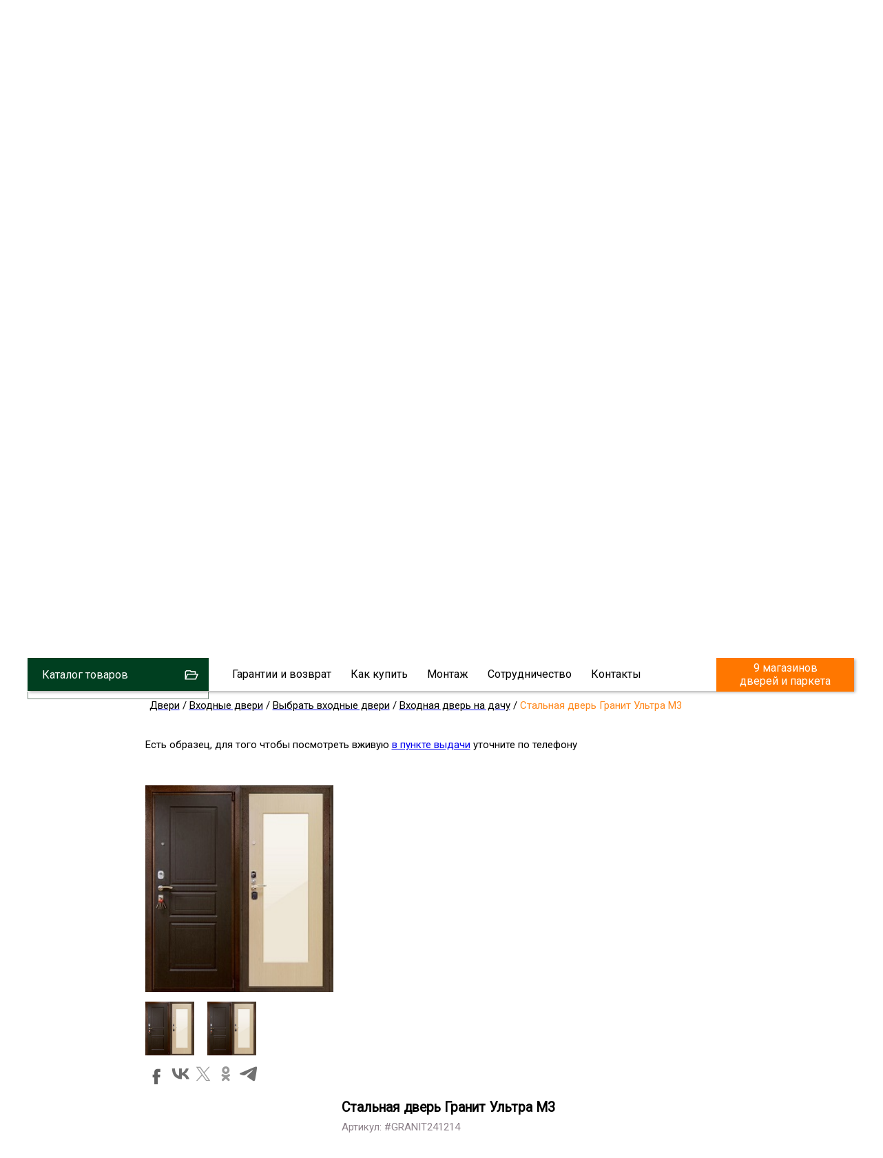

--- FILE ---
content_type: text/html; charset=utf-8
request_url: https://dveri-skill.ru/GRANIT241214-Stalnaya-dver-Granit-Ultra-M3.html
body_size: 10051
content:
<!DOCTYPE html><html lang="ru-ru"><head>


<link rel="icon" type="image/svg+xml" href="/favicon/favicon.svg">
<link href="/favicon/favicon.ico" rel="shortcut icon" type="image/x-icon" />
<link rel="apple-touch-icon" sizes="180x180" href="/favicon/apple-touch-icon.png">
<link rel="icon" type="image/png" sizes="32x32" href="/favicon/favicon-32x32.png">
<link rel="icon" type="image/png" sizes="16x16" href="/favicon/favicon-16x16.png">
<link rel="manifest" href="/favicon/site.webmanifest">
<meta name="msapplication-TileColor" content="#da532c">
<meta name="theme-color" content="#ffffff">


<link href="https://fonts.googleapis.com/css?family=Roboto" rel="stylesheet">
<meta name="viewport" content="width=device-width, initial-scale=0.5,user-scalable=yes"/>
<link type="text/css" rel="stylesheet" href="/js/wow/animate.css" />
<link type="text/css" rel="stylesheet" href="/js/jquery/qtip2/jquery.qtip.css" />
<link type="text/css" rel="stylesheet" href="/js/jquery/fancybox/jquery.fancybox-1.3.4.css" />
<link type="text/css" rel="stylesheet" href="/js/jquery/ui.new/jquery-ui.min.css" />
<link type="text/css" rel="stylesheet" href="/js/jquery/kwiks/default.css?v=240118" />
<link rel="stylesheet" href="/templates/skill/css/normalize.css" type="text/css" />

<script src="/js/jquery/jquery-1.4.4.min.js"></script>
<!--JQUERY -->
<script src="/js/jquery/jquery.validate.min.js" type="text/javascript" language="JavaScript"></script>
<script src="/js/jquery/additional-methods.min.js" type="text/javascript" language="JavaScript"></script>

  <base href="https://dveri-skill.ru/"/>
  <meta http-equiv="content-type" content="text/html; charset=utf-8" />
  <meta name="robots" content="index, follow" />
  <meta name="keywords" content="Стальная дверь Гранит Ультра M3" />
  <meta name="description" content="В компании 'Скилл' Вы можете купить Стальная дверь Гранит Ультра M3 в СПб с доставкой и установкой под ключ. Стальная дверь Гранит Ультра M3 по низким ценам в Санкт-Петербурге.Гранит | Входные двери | Двери" />
  <title>Купить Стальная дверь Гранит Ультра M3 недорого в СПб, цены от производителя</title>
  <link href="/favicon.ico" rel="shortcut icon" type="image/x-icon" />
  <link rel="stylesheet" href="/components/com_jcomments/tpl/skill/style.css?v=21" type="text/css" />
  <script type="text/javascript" src="/components/com_jcomments/js/jcomments-v2.3.js?v=8"></script>
  <script type="text/javascript" src="/components/com_jcomments/libraries/joomlatune/ajax.js?v=4"></script>
  <script type="text/javascript">var cart_title = "Корзина";var ok_lbl="Продолжить";var cancel_lbl="Отменить";var notice_lbl="Уведомление";var live_site="https://dveri-skill.ru";</script>

<link rel="stylesheet" href="/templates/system/css/system.css" type="text/css" />
<link rel="stylesheet" href="/templates/system/css/general.css" type="text/css" />
<link rel="stylesheet" href="/templates/skill/css/template.css" type="text/css" />

<script src="/js/jquery/ui.new/jquery-ui.min.js"></script>
<script src="/js/jquery/jquery.easing.1.1.1.js"></script>
<script src="/js/jquery/superfish/dist/js/hoverIntent.js"></script>
<link rel="stylesheet" href="/js/social_likes/social-likes_birman.css"/>
<script src="/js/social_likes/social-likes.min.js"></script>
<link rel="stylesheet" href="/js/jquery/priceslider/css/jslider.css" type="text/css" />
<link rel="stylesheet" href="/js/jquery/priceslider/css/jslider.round.css" type="text/css" />
<meta name='yandex-verification' content='41bad4472e704f27' />
<!--[if lte IE 8]>
<script src="/js/IE9.js"></script>
<link rel="stylesheet" href="/templates/skill/css/ie.css" type="text/css" />
<![endif]-->
<link rel="stylesheet" href="/css/redesign.css" type="text/css" />
<link rel="stylesheet" href="/css/desktop.css?v=200520" type="text/css" />
<link rel="stylesheet" href="/skilldveri.css?v=230519" type="text/css" />
<script src="/js/kick_sovetnik/dist/index.min.js"></script>
<link rel="stylesheet" href="/js/jquery/bxslider/jquery.bxslider.min.css" type="text/css" media="screen" />
<script defer src="/js/jquery/bxslider/jquery.bxslider.min.js"></script>
<style>.ssill {position:absolute;left:-9999px;}</style>
<!-- Global site tag (gtag.js) - Google Analytics -->
<script async src="https://www.googletagmanager.com/gtag/js?id=G-ML6PX3L7WK"></script>
<script>
  window.dataLayer = window.dataLayer || [];
  function gtag(){dataLayer.push(arguments);}
  gtag('js', new Date());

  gtag('config', 'G-ML6PX3L7WK');
</script>
</head>
<!--BODY-->
<body class="dveri_h">
<!-- Google Tag Manager (noscript) -->
<noscript><iframe src="https://www.googletagmanager.com/ns.html?id=GTM-PSWSGXM"
height="0" width="0" style="display:none;visibility:hidden"></iframe></noscript>
<!-- End Google Tag Manager (noscript) -->
<div id="zzy">
<div id="zzym">


<div id="zzyn">
<a id="up"></a>
	<div id="main">
		<div id="header">
			<div id="right_top">
						<div class="moduletable">
					<!--<script type="text/javascript" src="//userapi.com/js/api/openapi.js?34"></script>
<script type="text/javascript" src="//vk.com/js/api/openapi.js?101"></script>
<script type="text/javascript">
window.onload = function() {
  VK.init({apiId: 4693389/*, onlyWidgets: true*/});
}
</script>-->
<script type="text/javascript" src="//vk.com/js/api/openapi.js?105"></script>
<script type="text/javascript">
  VK.init({apiId: 4693389, onlyWidgets: true});
</script>		</div>
			<div class="moduletable">
					<script type="text/javascript" src="/js/jquery/jquery.cookie.js"></script>		</div>
	
			</div>
				
<div id="fix">
		<div class="moduletable zzcity">
					<div class="zz1r">
<div class="zz zz1">
<a href="https://dveri-skill.ru/">
<img src="https://skill-spb.ru/images/redesign2/logo.png" alt="Скилл"/>
<span class="zz1s1">Двери и напольные покрытия</span>
<span class="zz1s3">Розница / Опт / Дистрибуция</span>
</a>
</div>


<div class="zz zz101">


<span class="zz101s2">Магазины и склад открыты!</span>

</div>


<div class="zz zz2">
<div class="zz2d1">г. Санкт-Петербург</div>
<div class="zz2d3"><a href="tel:88005002438"><strong class="class1">8 800 500-24-38</span></strong></a></div>

</div>


<div class="zz zz7" id="zz7">
<div class="zz7d4">Мы работаем</div>
<div class="zz7d7">ЕЖЕДНЕВНО</div>
<div class="zz7d5"><a href="https://dveri-skill.ru/cont.html">Адреса магазинов...</a></div>

<div class="zz7d8">МАГАЗИНОВ</div>
</div>



<div class="cart_zz"><!-- START: Modules Anywhere -->
<div class="vmCartModule cart0">






 
    <div class="empty cartr">
<a href="/View-your-cart-content.html"><img src="//skill-spb.ru/images/redesign/cart2.png"></a>
</div>
        

</div>
<!-- END: Modules Anywhere --></div>

</div>		</div>
	
			<div id="top2" class="clr">
				  		<div class="moduletable_top11">
					

<div class="topmenu tm_topmenu" id="topmenu1">
<ul class="menu smenu">

<li class="noclick  tm_catalog"><a class="arrow">Каталог товаров</a>

<ul class="dropdown-menu">

<li class="first"><a href="https://dveri-skill.ru/Dveri/Mezhkomnatnyie-dveri.html">Межкомнатные двери</a></li>
<li><a href="https://dveri-skill.ru/index.php?page=shop.browse&product_type_id=2&Itemid=1&option=com_virtuemart&limitstart=0&leftLimit=720&rightLimit=37120&oldprice=720&oldprice2=37120&vm_product_filter=2&product_type_2_tip_pokritia_comp=in&product_type_2_tip_pokritia%5B%5D=%D1%8D%D0%BA%D0%BE%D1%88%D0%BF%D0%BE%D0%BD&product_type_2_cvet_pokritia_comp=in&product_type_2_nalichie_osteklenia_comp=in&product_type_2_stil_comp=texteq&product_type_2_brand_comp=in&price_comp=ge&price=720&price2_comp=le&price2=37120&area=720%3B37120&search=%D0%9F%D1%80%D0%B8%D0%BC%D0%B5%D0%BD%D0%B8%D1%82%D1%8C">Двери из экошпона</a></li>
<li><a href="https://dveri-skill.ru/index.php?page=shop.browse&product_type_id=2&Itemid=1&option=com_virtuemart&limitstart=0&leftLimit=720&rightLimit=37120&oldprice=720&oldprice2=37120&vm_product_filter=2&product_type_2_tip_pokritia_comp=in&product_type_2_tip_pokritia%5B%5D=%D0%BD%D0%B0%D1%82%D1%83%D1%80%D0%B0%D0%BB%D1%8C%D0%BD%D1%8B%D0%B9+%D1%88%D0%BF%D0%BE%D0%BD&product_type_2_tip_pokritia%5B%5D=%D1%88%D0%BF%D0%BE%D0%BD+%D1%84%D0%B0%D0%B9%D0%BD-%D0%BB%D0%B0%D0%B9%D0%BD&product_type_2_cvet_pokritia_comp=in&product_type_2_nalichie_osteklenia_comp=in&product_type_2_stil_comp=texteq&product_type_2_brand_comp=in&price_comp=ge&price=720&price2_comp=le&price2=37120&area=720%3B37120&search=%D0%9F%D1%80%D0%B8%D0%BC%D0%B5%D0%BD%D0%B8%D1%82%D1%8C">Шпонированные двери</a></li>
<li><a href="https://dveri-skill.ru/index.php?page=shop.browse&product_type_id=2&Itemid=1&option=com_virtuemart&limitstart=0&leftLimit=720&rightLimit=37120&oldprice=720&oldprice2=37120&vm_product_filter=2&product_type_2_tip_pokritia_comp=in&product_type_2_tip_pokritia%5B%5D=%D1%8D%D0%BC%D0%B0%D0%BB%D1%8C&product_type_2_cvet_pokritia_comp=in&product_type_2_nalichie_osteklenia_comp=in&product_type_2_stil_comp=texteq&product_type_2_brand_comp=in&price_comp=ge&price=720&price2_comp=le&price2=37120&area=720%3B37120&search=%D0%9F%D1%80%D0%B8%D0%BC%D0%B5%D0%BD%D0%B8%D1%82%D1%8C">Двери эмаль</a></li>
<li><a href="https://dveri-skill.ru/index.php?page=shop.browse&product_type_id=2&Itemid=1&option=com_virtuemart&limitstart=0&leftLimit=720&rightLimit=37120&oldprice=720&oldprice2=37120&vm_product_filter=2&product_type_2_tip_pokritia_comp=in&product_type_2_tip_pokritia%5B%5D=%D0%9F%D0%92%D0%A5&product_type_2_cvet_pokritia_comp=in&product_type_2_nalichie_osteklenia_comp=in&product_type_2_stil_comp=texteq&product_type_2_brand_comp=in&price_comp=ge&price=720&price2_comp=le&price2=37120&area=720%3B37120&search=%D0%9F%D1%80%D0%B8%D0%BC%D0%B5%D0%BD%D0%B8%D1%82%D1%8C">Двери с ПВХ покрытием</a></li>
<li><a href="https://dveri-skill.ru/index.php?page=shop.browse&product_type_id=2&Itemid=1&option=com_virtuemart&limitstart=0&leftLimit=720&rightLimit=37120&oldprice=720&oldprice2=37120&vm_product_filter=2&product_type_2_tip_pokritia_comp=in&product_type_2_cvet_pokritia_comp=in&product_type_2_nalichie_osteklenia_comp=in&product_type_2_nalichie_osteklenia%5B%5D=%D0%BE%D1%81%D1%82%D0%B5%D0%BA%D0%BB%D0%B5%D0%BD%D0%BD%D0%BE%D0%B5&product_type_2_stil_comp=texteq&product_type_2_brand_comp=in&price_comp=ge&price=720&price2_comp=le&price2=37120&area=720%3B37120&search=%D0%9F%D1%80%D0%B8%D0%BC%D0%B5%D0%BD%D0%B8%D1%82%D1%8C">Остекленные двери</a></li>
<li><a href="https://dveri-skill.ru/Dveri/Vhodnyie-dveri.html">Входные двери</a></li>
<li><a href="https://skill-spb.ru/Napolnyie-pokryitiya.html">Напольные покрытия</a></li>

</ul>
</li>






<li class="noclick"><a href="https://skill-spb.ru/garanty.html" class="arrow">Гарантии и возврат</a>
<ul class="dropdown-menu">
<li class="first"><a href="https://skill-spb.ru/sertifikat.html">Сертификаты</a></li>
<!--
<li><a href="https://skill-spb.ru/pismoruk">Письмо Директору</a></li>
-->
<li><a href="https://skill-spb.ru/feedback.html">Оставить отзыв</a></li>
<li><a href="https://skill-spb.ru/garanty.html">Возврат товара</a></li>
<li><a href="https://skill-spb.ru/garanty.html">Договор</a></li>
<li><a href="https://dveri-skill.ru/cont.html#rekviziti1">Наши реквизиты</a></li>
</ul>
</li>


<li class="noclick"><a href="https://skill-spb.ru/about.html" class="arrow">Как купить</a>
<ul class="dropdown-menu">
<li class="first"><a href="https://skill-spb.ru/about.html">Способы оплаты</a></li>
<li><a href="https://skill-spb.ru/about.html">Доставка</a></li>
<li><a href="https://dveri-skill.ru/cont.html">Наши магазины</a></li>
<!--
<li><a href="https://dveri-skill.ru/cont.html#rekviziti1">Наши реквизиты</a></li>
-->
</ul>
</li>
<li class="noclick"><a href="https://skill-spb.ru/ukladkapola.html" class="arrow">Монтаж</a>
<ul class="dropdown-menu">
<li class="first"><a href="https://skill-spb.ru/ukladkapola.html">Укладка напольных покрытий</a></li>
<li><a href="https://dveri-skill.ru/ustanovkadverei.html">Установка дверей</a></li>
<li><a href="https://skill-spb.ru/kakukladivatlaminat.html">Инструкции</a></li>
</ul>
</li>
<li class="noclick"><a href="https://skill-spb.ru/optom.html" class="arrow">Сотрудничество</a>
<ul class="dropdown-menu">
<li class="first"><a href="https://print3deasy.com/ru/home/">Услуги 3д печати в Барселоне</a></li>
<li><a href="https://skill-spb.ru/snabgentsam.html">Снабженцам</a></li>
<li><a href="https://skill-spb.ru/optom.html">Юр.лицам</a></li>
<li><a href="https://skill-spb.ru/dizayneram.html">Дизайнерам</a></li>
<li><a href="https://skill-spb.ru/stroitelym.html">Строителям</a></li>
</ul>
</li>
<li class="noclick"><a href="https://dveri-skill.ru/cont.html" class="arrow">Контакты</a>
<ul class="dropdown-menu">
<li class="first"><a href="https://dveri-skill.ru/cont.html">Наши магазины</a></li>
<li><a href="https://dveri-skill.ru/cont.html">Cвязаться с нами</a></li>
<!--
<li><a href="https://dveri-skill.ru/cont.html#rekviziti1">Наши реквизиты</a></li>
-->
<li><a href="https://skill-spb.ru/feedback.html">Новости и отзывы</a></li>
<li><a href="https://dveri-skill.ru/vacancy.html">Вакансии</a></li>
<li><a href="https://spaintorus.es/casa-compra/">Квартиры в испании</a></li>
<!--
<li><a href="https://skill-spb.ru/pismoruk">Написать письмо директору</a></li>
-->
</ul>
</li>
 

<li class="tm_magazinov"><a href="https://dveri-skill.ru/cont.html">9 магазинов дверей и паркета</a></li>


 </ul>
   </div>
		</div>
	 
					<div id="search">
						<div id="search_sub">
				   
						</div>
					</div>
			</div>
</div>
		</div>
									
						<div class="top1">
									<div class="moduletable">
					<div class="header1">
<div id="container" class="container1">


<div class="flexslider">
<ul class="slides2">


<li class="firsts">
<div></div>
<a class="slesa" href="https://dveri-skill.ru/cont.html">
	<span class="sles sles1">
	ЦЕНТРАЛЬНЫЙ СКЛАД<br>
	<strong>РОЗНИЦА / ОПТ</strong><br>	
	ЕЖЕДНЕВНО		
	</span>
</a>	
</li>

<li class="lasts">
	<span class="sles sles1">
	<a href="https://dveri-skill.ru/cont.html">
НАШИ МАГАЗИНЫ ДВЕРЕЙ И ПАРКЕТА
</a>
</span>	
<span class="sles sles4">
<a class="sleaa slea6" href="https://dveri-skill.ru/cont.html">
м. Новочеркасская
</a>
<a class="sleaa slea4" href="https://dveri-skill.ru/cont.html">
м. Парк Победы
</a>
<a class="sleaa slea9" href="https://dveri-skill.ru/cont.html">
м. Озерки - двери
</a>
<a class="sleaa slea1" href="https://dveri-skill.ru/cont.html">
м. Комендантский пр
</a>
<a class="sleaa slea2" href="https://dveri-skill.ru/cont.html">
м. Озерки -паркет
</a>
<a class="sleaa slea3" href="https://dveri-skill.ru/cont.html">
м. Ладожская
</a>
<a class="sleaa slea5" href="https://dveri-skill.ru/cont.html">
м. Улица Дыбенко
</a>
<a class="sleaa slea7" href="https://dveri-skill.ru/cont.html">
м. Московская
</a>
<a class="sleaa slea8" href="https://dveri-skill.ru/cont.html">
м. Ленинский пр
</a>


</span>	

<span class="sles sles3">
<a class="sleaaa" href="https://dveri-skill.ru/cont.html">
Выбрать ближайший
</a>
</span>						
</li>							
			</ul>
			</div>


	  
	</div>



	


		<div class="bottomheader2">
<ul>
	<li><a href="https://dveri-skill.ru/Dveri/Mezhkomnatnyie-dveri.html">Межкомнатные двери</a></li>
<li class="bottomheader_li2"><a href="https://dveri-skill.ru/index.php?page=shop.browse&product_type_id=2&Itemid=1&option=com_virtuemart&limitstart=0&leftLimit=720&rightLimit=37120&oldprice=720&oldprice2=37120&vm_product_filter=2&product_type_2_tip_pokritia_comp=in&product_type_2_tip_pokritia%5B%5D=%D1%8D%D0%BA%D0%BE%D1%88%D0%BF%D0%BE%D0%BD&product_type_2_cvet_pokritia_comp=in&product_type_2_nalichie_osteklenia_comp=in&product_type_2_stil_comp=texteq&product_type_2_brand_comp=in&price_comp=ge&price=720&price2_comp=le&price2=37120&area=720%3B37120&search=%D0%9F%D1%80%D0%B8%D0%BC%D0%B5%D0%BD%D0%B8%D1%82%D1%8C">ЭКО-ШПОН</a></li>
<li class="bottomheader_li2"><a href="https://dveri-skill.ru/index.php?page=shop.browse&product_type_id=2&Itemid=1&option=com_virtuemart&limitstart=0&leftLimit=720&rightLimit=37120&oldprice=720&oldprice2=37120&vm_product_filter=2&product_type_2_tip_pokritia_comp=in&product_type_2_tip_pokritia%5B%5D=%D0%BD%D0%B0%D1%82%D1%83%D1%80%D0%B0%D0%BB%D1%8C%D0%BD%D1%8B%D0%B9+%D1%88%D0%BF%D0%BE%D0%BD&product_type_2_tip_pokritia%5B%5D=%D1%88%D0%BF%D0%BE%D0%BD+%D1%84%D0%B0%D0%B9%D0%BD-%D0%BB%D0%B0%D0%B9%D0%BD&product_type_2_cvet_pokritia_comp=in&product_type_2_nalichie_osteklenia_comp=in&product_type_2_stil_comp=texteq&product_type_2_brand_comp=in&price_comp=ge&price=720&price2_comp=le&price2=37120&area=720%3B37120&search=%D0%9F%D1%80%D0%B8%D0%BC%D0%B5%D0%BD%D0%B8%D1%82%D1%8C">ШПОН</a></li>
<li class="bottomheader_li2"><a href="https://dveri-skill.ru/index.php?page=shop.browse&product_type_id=2&Itemid=1&option=com_virtuemart&limitstart=0&leftLimit=720&rightLimit=37120&oldprice=720&oldprice2=37120&vm_product_filter=2&product_type_2_tip_pokritia_comp=in&product_type_2_tip_pokritia%5B%5D=%D1%8D%D0%BC%D0%B0%D0%BB%D1%8C&product_type_2_cvet_pokritia_comp=in&product_type_2_nalichie_osteklenia_comp=in&product_type_2_stil_comp=texteq&product_type_2_brand_comp=in&price_comp=ge&price=720&price2_comp=le&price2=37120&area=720%3B37120&search=%D0%9F%D1%80%D0%B8%D0%BC%D0%B5%D0%BD%D0%B8%D1%82%D1%8C">ЭМАЛЬ</a></li>
<li class="bottomheader_li2"><a href="https://dveri-skill.ru/index.php?page=shop.browse&product_type_id=2&Itemid=1&option=com_virtuemart&limitstart=0&leftLimit=720&rightLimit=37120&oldprice=720&oldprice2=37120&vm_product_filter=2&product_type_2_tip_pokritia_comp=in&product_type_2_tip_pokritia%5B%5D=%D0%9F%D0%92%D0%A5&product_type_2_cvet_pokritia_comp=in&product_type_2_nalichie_osteklenia_comp=in&product_type_2_stil_comp=texteq&product_type_2_brand_comp=in&price_comp=ge&price=720&price2_comp=le&price2=37120&area=720%3B37120&search=%D0%9F%D1%80%D0%B8%D0%BC%D0%B5%D0%BD%D0%B8%D1%82%D1%8C">ПВХ</a></li>	
<li class="bottomheader_li2"><a href="https://dveri-skill.ru/index.php?page=shop.browse&product_type_id=2&Itemid=1&option=com_virtuemart&limitstart=0&leftLimit=720&rightLimit=37120&oldprice=720&oldprice2=37120&vm_product_filter=2&product_type_2_tip_pokritia_comp=in&product_type_2_tip_pokritia%5B%5D=%D0%BB%D0%B0%D0%BC%D0%B8%D0%BD%D0%B0%D1%82&product_type_2_cvet_pokritia_comp=in&product_type_2_nalichie_osteklenia_comp=in&product_type_2_stil_comp=texteq&product_type_2_brand_comp=in&price_comp=ge&price=720&price2_comp=le&price2=37120&area=720%3B37120&search=%D0%9F%D1%80%D0%B8%D0%BC%D0%B5%D0%BD%D0%B8%D1%82%D1%8C">ЛАМИНИРОВАННЫЕ</a></li>
<li class="bottomheader_li2"><a href="https://dveri-skill.ru/Dveri/Vhodnyie-dveri.html">Входные двери</a></li>
<li class="bottomheader_li2 napo_pokr_li"><a href="https://print3deasy.com/">3d печать</a></li>

</ul>
</div>




</div>		</div>
	
						</div> 	
		<div id="tott" class="clr">
			<div class="clear"></div>
			<div id="left" >


	
					<div  id="pan51">
								<div class="moduletable vm_search">
					<form action="/View-all-products-in-shop.html" method="post">
		<input name="keyword" type="text" class="inputbox" id="keyword"  placeholder="Более 10 000 товаров" />
		<input type="submit" value="Найти" id="submit_poisk" name="submit_poisk" class="poisk_zz" />
</form>		</div>
	 	
					</div>

				
				
				
				
	
					<div class="panel" id="pan15">
						<div class="title-bar">
						</div>			
						<div class="content-bar">
							        <div class="moduletable skillup">
                    <h4>Каталог товаров</h4>
                   
                <p></p>           
        </div>
            <div class="moduletable skillup3">
                   
                
<div class="vmlinklist skillup3"><ul class="vmLinkMenu"><li class="active item0"><a  class="vmmenu_1" href="/Dveri.html"><span>Двери</span></a><ul><li class="active item0"><a  class="vmmenu_2" href="/Dveri/Vhodnyie-dveri.html"><span>Входные двери</span></a><ul><li class="item0"><a  class="vmmenu_251" href="/Dveri/Vhodnyie-dveri/Vyibrat-vhodnyie-dveri.html"><span>Выбрать входные двери</span></a></li><li class="active item1" id="active_menu"><a  class="vmmenu_748" href="/Dveri/Vhodnyie-dveri/Granit.html"><span>Гранит</span></a></li><li class="item2"><a  class="vmmenu_836" href="/Dveri/Vhodnyie-dveri/Dveri-KNR.html"><span>Двери КНР</span></a></li><li class="item3"><a  class="vmmenu_843" href="/Dveri/Vhodnyie-dveri/Dveri-«Stalnaya-dinastiya».html"><span>Двери «Стальная династия»</span></a></li><li class="item4"><a  class="vmmenu_844" href="/Dveri/Vhodnyie-dveri/Dveri-«Yoshkar».html"><span>Двери «Йошкар»</span></a></li></ul></li><li class="item1"><a  class="vmmenu_4" href="/Dveri/Mezhkomnatnyie-dveri.html"><span>Межкомнатные двери</span></a></li></ul></li></ul>
</div>           
        </div>
    
						</div> 	
					</div>

<div id="subleft">
					
				</div>
			</div>
			<div id="content">
				<div class="sub">
				<div id="top"></div>
				
					<div class="pre_content">
								<div class="moduletable">
					<script type="text/javascript" src="/js/jquery/jquery.form.min.js"></script>
		</div>
	
					</div>
					<div id="main_content" class="clr">
						<div id="vmMainPage">
<script src="//skill-spb.ru/js/flypage.js" type="text/javascript" language="JavaScript"></script>
 <script src="//skill-spb.ru/js/jquery/easytabs/jquery.easytabs.min.js" type="text/javascript" language="JavaScript"></script> 
 <link type="text/css" rel="stylesheet" media="screen, projection" href="//skill-spb.ru/js/jquery/easytabs/jquery.easytabs.css" />
 <script type="text/javascript" src="//skill-spb.ru/components/com_virtuemart/themes/skill/templates/basket/updatecart.js"></script>
<div class="flypage flypage4 mej_dveri">
<div class="tovar"  itemscope itemtype="//schema.org/Product">
<div class="pathway">	
<div class="pathway_down" >
<span itemscope itemtype="http://schema.org/BreadcrumbList">



<span itemprop="itemListElement" itemscope itemtype="http://schema.org/ListItem" class="pathway_up">
	<a class="pathway" itemprop="item" href="/Dveri.html"><span itemprop="name">Двери</span></a>
	<meta itemprop="position" content="1" />
	</span>/<span itemprop="itemListElement" itemscope itemtype="http://schema.org/ListItem" class="pathway_up">
	<a class="pathway" itemprop="item" href="/Dveri/Vhodnyie-dveri.html"><span itemprop="name">Входные двери</span></a>
	<meta itemprop="position" content="2" />
	</span>/<span itemprop="itemListElement" itemscope itemtype="http://schema.org/ListItem" class="pathway_up">
	<a class="pathway" itemprop="item" href="/Dveri/Vhodnyie-dveri/Vyibrat-vhodnyie-dveri.html"><span itemprop="name">Выбрать входные двери</span></a>
	<meta itemprop="position" content="3" />
	</span>/<span itemprop="itemListElement" itemscope itemtype="http://schema.org/ListItem" class="pathway_up">
	<a class="pathway" itemprop="item" href="/Dveri/Vhodnyie-dveri/Vyibrat-vhodnyie-dveri/Vhodnaya-dver-na-dachu.html"><span itemprop="name">Входная дверь на дачу</span></a>
	<meta itemprop="position" content="4" />
	</span>/<span itemprop="itemListElement" itemscope itemtype="http://schema.org/ListItem" class="pathway_up3">
	<span itemprop="name">
	Стальная дверь Гранит Ультра M3		<meta itemprop="position" content="5" />
		</span>
	</span>
	 
</span>
</div>
</div>
<div class="flypage_att">
<p>Есть образец, для того чтобы посмотреть вживую <a href="/cont.html#adrez_sofiyskaya">в пункте выдачи</a> уточните по телефону</p>	
</div>


 <div class="tovar_img_up">
	  <div id="tovar_img" >	<a href="https://dveri-skill.ru/components/com_virtuemart/shop_image/product/vh_dveri_granit_ultra_m3.jpg"  title="Стальная дверь Гранит Ультра M3"><img  itemprop="image" src="https://dveri-skill.ru/components/com_virtuemart/shop_image/product/vh_dveri_granit_ultra_m3_mini.jpg" alt="Стальная дверь Гранит Ультра M3" border="0" /></a>	      
	  </div>
<div id="tovar_dopimg" >
 <a href="//dveri-skill.ru/shop/product/vh_dveri_granit_ultra_m3_mini.jpg" title="Стальная дверь Гранит Ультра M3"><img src="//dveri-skill.ru/shop/product/vh_dveri_granit_ultra_m3_mini.jpg" alt="Стальная дверь Гранит Ультра M3"></a>
<a href="//dveri-skill.ru/shop/product/vh_dveri_granit_ultra_m3.jpg" title="Стальная дверь Гранит Ультра M3"><img src="//dveri-skill.ru/shop/product/vh_dveri_granit_ultra_m3.jpg" alt=""></a>
</div>
<div class="social">
<script type="text/javascript">(function(w,doc) {
if (!w.__utlWdgt ) {
    w.__utlWdgt = true;
    var d = doc, s = d.createElement('script'), g = 'getElementsByTagName';
    s.type = 'text/javascript'; s.charset='UTF-8'; s.async = true;
       s.src = ('https:' == w.location.protocol ? 'https' : 'http')  + '://skill-spb.ru/js/uptolike/uptolike.js';
    var h=d[g]('body')[0];
    h.appendChild(s);
}})(window,document);
</script>
<div data-mobile-view="true" data-share-size="30" data-like-text-enable="false" data-background-alpha="0.0" data-pid="1804833" data-mode="share" data-background-color="#ffffff" data-share-shape="round-rectangle" data-share-counter-size="12" data-icon-color="#ffffff" data-mobile-sn-ids="fb.vk.tw.ok.wh.vb.tm." data-text-color="#000000" data-buttons-color="#ffffff" data-counter-background-color="#ffffff" data-share-counter-type="disable" data-orientation="horizontal" data-following-enable="false" data-sn-ids="fb.vk.tw.ok.tm." data-preview-mobile="false" data-selection-enable="true" data-exclude-show-more="true" data-share-style="8" data-counter-background-alpha="1.0" data-top-button="false" class="uptolike-buttons" ></div>
</div>

</div>
<div id="tovar_op">
<div id="tovar_name">
	  <h1><span  itemprop="name">Стальная дверь Гранит Ультра M3 </span></h1>
	  <div class="tovar_articul">Артикул: #GRANIT241214</div>
	</div>

<div class="tovar_sdesc">
	


 



</div>
<div class="tavar_price_main"  itemscope itemtype="//schema.org/Offer" itemprop="offers">
<div class="tovar_price">
<span class='tovar_price_name'>Цена:</span><div id="tovar_price" >  
      		<span class="product-Old-Price old_price">
		88 475 руб <span class="old_m">шт</span></span>
	<br/>
		<span class="productPrice">
	<span class="productPrice2"  itemprop="price" content="84454">
		84 454 руб 		/шт
				</span>
	</span>
		<span itemprop="priceCurrency" content="RUR"></span>
</div>
</div>
<div class="tovar_col">

 <span class='tovar_price_name'>Количество:</span>	<div class="pricepole">
	 
<div class="vmCartContainer">
    
    <form action="https://dveri-skill.ru/index.php" method="post" name="addtocart" id="addtocart_696bd31f21c65" class="addtocart_form" >


<div class="vmCartDetails">

<input type="hidden" name="product_id" value="11405" />
<input type="hidden" name="prod_id[]" value="11405" />
 
 
</div>
         
    <div style="float: right;vertical-align: middle;"> 
				<input type="button" class="prilla quantity_box_button quantity_box_button_down" onclick="var qty_el = document.getElementById('quantity11405'); var qty = qty_el.value; if( !isNaN( qty ) &amp;&amp; qty > 0 ) qty_el.value--;return false;" value="-" />
		<input type="text" class="ploshad inputboxquantity prilla" size="4" id="quantity11405" name="quantity[]" value="1" onkeyup="calculate3(this)" onclick="jQuery('#dlina').val('');jQuery('#shirina').val('');"/>
		<input type="button" class="prilla quantity_box_button quantity_box_button_up" onclick="var qty_el = document.getElementById('quantity11405'); var qty = qty_el.value; if( !isNaN( qty )) qty_el.value++;return false;" value="+" />
		<span class='sht'>шт</span>    
    <!--<input type="submit" class="addtocart_button" value="" title="" />-->
		<input type="submit" class="addtocart_button laddtocart" value="Оставить заявку" title="Купить" />
	
    </div>
        
    <input type="hidden" name="flypage" value="shop.vh_dveri.tpl" />
	<input type="hidden" name="page" value="shop.cart" />
    <input type="hidden" name="manufacturer_id" value="1" />
    <input type="hidden" name="category_id" value="291" />
    <input type="hidden" name="func" value="cartAdd" />
    <input type="hidden" name="option" value="com_virtuemart" />
    <input type="hidden" name="Itemid" value="15" />
    <input type="hidden" name="set_price[]" value="" />
    <input type="hidden" name="adjust_price[]" value="" />
    <input type="hidden" name="master_product[]" value="" />
    	</form>
</div></div>
</div>

<div class="dveri_dop">
	
	<span class="dveri_dop1 preodinclick" data-door="Стальная дверь Гранит Ультра M3">Заказ в 1 клик</span>
		<span class="dveri_dop2 prepodkluch" data-door="Стальная дверь Гранит Ультра M3">Узнать цену под ключ</span>
</div>








</div>

</div>




<div id="tovar_op2">

<div class="tabz_up">
<!-----TABY-------------------->
<!-----TABY OGLAVLENIE-------------------->
	<div id="tab-container" class="tabz tab-container">
 <ul class='etabs'>
<li class="tabl" id="defaultli">
<a href="#tabs-1">Характеристики товара</a>
</li>
<li class="tabl">
<a href="#tabs-2">Советы дизайнера</a>
</li>
    <li class="tabl"><a href="#tabs-3">Отзывы о товаре
 	</a></li>
  </ul>
  
 <div id="tabs-1"  class="tabzi"> 
 <div class="harecter">

	<div class="haracter_body"><div class="pro_desc"><div class="pro_desc_o_dizaine"><div class="pro_desc_o_dizaine10"></div><div class="pro_desc_o_dizaine1"><table class="pro_desc_o_dizaine2"><tbody><tr><td>Модель</td><td>Гранит Ультра M3</td></tr><tr><td>Замок основной</td><td>Сувальдный замок – Гардиан 25.14</td></tr><tr><td>Замок дополнительный</td><td>Цилиндровый замок - Гардиан 25.14</td></tr><tr><td>Тип внешней отделки</td><td>фрезерованная МДФ-панель толщиной 10мм</td></tr><tr><td>Цвет внешней отделки</td><td>венге</td></tr><tr><td>Тип внутренней отделки</td><td>МДФ-панель с зеркалом толщиной 12мм</td></tr><tr><td>Цвет внутренней отделки</td><td>беленый дуб</td></tr><tr><td>Страна-производитель</td><td>Россия</td></tr></tbody></table></div></div></div></div>
	<p> Также с этим товаром заказывают <a href="https://print3deasy.com/ru/home/">3д печать</a> аксессуаров под заказ в Барселоне.</p>
</div> 
  </div> 
  
<div id="tabs-2"  class="tabzi">

</div>	
<div id="tabs-3"  class="tabzi">
<div class="nocomment">Нет отзывов</div>
<script type="text/javascript">
<!--
var jcomments=new JComments(11405, 'com_virtuemart','/index.php?option=com_jcomments&amp;tmpl=component');
jcomments.setList('comments-list');
//-->
</script>
<div id="jc">
<div id="comments"></div>
<h4 id="pull">Добавить отзыв</h4>
<a id="addcomments" href="#addcomments"></a>
<form id="comments-form" name="comments-form" action="javascript:void(null);">
<p>
	<span>
		<input id="comments-form-name" type="text" name="name" value="" placeholder="Ваше имя..." maxlength="20" size="22" tabindex="1" />
		
	</span>
</p>
<p>
	<span>
		<textarea id="comments-form-comment" name="comment" cols="65" rows="4" tabindex="5" placeholder="Напишите Ваш отзыв..."></textarea>
	</span>
	
	
</p>
<div id="comments-form-buttons">
	<div class="btn" id="comments-form-send"><div><a href="#" tabindex="7" onclick="jcomments.saveComment();return false;" title="Отправить (Ctrl+Enter)">Оставить отзыв</a></div></div>
	<div class="btn" id="comments-form-cancel" style="display:none;"><div><a href="#" tabindex="8" onclick="return false;" title="Отменить">Отменить</a></div></div>
	<div style="clear:both;"></div>
</div>
<div class="adminstr">
	Обязательно указывайте номер телефона или электронный адрес для обратной связи. Ваши контактные данные доступны только руководству и не отображаются на сайте. Компания оставляет за собой право не публиковать отзывы без контактных данных.
</div>
<div>
	<input type="hidden" name="object_id" value="11405" />
	<input type="hidden" name="object_group" value="com_virtuemart" />
</div>
</form>
<script type="text/javascript">
<!--
function JCommentsInitializeForm()
{
	var jcEditor = new JCommentsEditor('comments-form-comment', true);
	jcomments.setForm(new JCommentsForm('comments-form', jcEditor));
}

if (window.addEventListener) {window.addEventListener('load',JCommentsInitializeForm,false);}
else if (document.addEventListener){document.addEventListener('load',JCommentsInitializeForm,false);}
else if (window.attachEvent){window.attachEvent('onload',JCommentsInitializeForm);}
else {if (typeof window.onload=='function'){var oldload=window.onload;window.onload=function(){oldload();JCommentsInitializeForm();}} else window.onload=JCommentsInitializeForm;} 
//-->
</script>
<div id="comments-footer" align="center"></div>
<script type="text/javascript">
<!--
jcomments.setAntiCache(0,1,0);
//-->
</script> 
</div>
<!-----VKONTAKTE MNE NRAVITSYA-------------------->
<div class="vkontakte">
<script type="text/javascript">
VK.Widgets.Like("vk_like", {type: "button"});
</script>
<div id="vk_like"></div>
</div>
</div>
<!------------------------->
</div>

</div>

</div>

<br style="clear:both;" />
<div id="tovar_file"> 
	  </div>
<div id="tovar_dop" > 
	   		 		  </div>
<div class="browse-page-block">
    <div class="browse-page-block-inner">
        <div class="home-featured-productPrice">
            <span class="productPrice">
                    </span>
        </div>
    </div>
</div>
</div>
</div>

<div id="statusBox" style="text-align:center;display:none;visibility:hidden;"></div></div>

					</div>
	
					<div class="after_content" style="clear:both;">
								<div class="moduletable vnamani">
					<p><img src="//skill-spb.ru/images/vnimanie.png" alt="" /></p>		</div>
	
					</div>
				</div>
			<div>
				</div>
			</div>		
		
		</div>
		<div id="footer" class="clr">
		</div>
	</div>
	
</div>
</div>

<div class="footer2">

			<div id="footer2_sub">		<div class="moduletable">
					<ul class="footermenu">
<li class="noclick first"><a href="https://dveri-skill.ru/company.html" class="arrow">Компания</a>
<ul class="dropdown-menu">
<li><a href="https://dveri-skill.ru/">Каталог товаров</a></li>
<li><a href="https://print3deasy.com/ru/">Услуги 3д печати в Барселоне</a></li>
<li><a href="https://dveri-skill.ru/optom.html">Сотрудничество</a></li>
<li><a href="https://dveri-skill.ru/sertifikat.html">Сертификаты</a></li>
<li><a href="https://dveri-skill.ru/garanty.html">Договор</a></li>
<li><a href="https://spaintorus.es/nie/">Как получить NIE</a></li>

<!-- 
<li class="last"><a href="https://dveri-skill.ru/cont.html#rekviziti1">Наши реквизиты</a></li>
-->
<li><a href="https://dveri-skill.ru/vacancy.html">Вакансии</a></li>
</ul>
</li>
<li class="noclick menu_akcii akcii_poli"><a href="https://dveri-skill.ru/about.html" class="arrow">Наши услуги</a>
<ul class="dropdown-menu">
<li class="first"><a href="https://dveri-skill.ru/about.html">Доставка</a></li>
<li><a href="https://dveri-skill.ru/garanty.html">Возврат товара</a></li>
<li><a href="https://dveri-skill.ru/about.html">Способы оплаты</a></li>
<li><a href="https://dveri-skill.ru/ustanovkadverei.html">Установка дверей</a></li>
<li><a href="https://print3deasy.com/">3d imprimir</a></li>


</ul>
</li>
<li class="noclick"><a href="https://dveri-skill.ru/cont.html" class="arrow">Контакты</a>
<ul class="dropdown-menu">
<li class="first">
<li><a href="mailto:info@dveri-skill.ru">info@dveri-skill.ru</a></li>
</ul>
</li>
<li class="noclick  footer_adress"><a href="https://dveri-skill.ru/cont.html" class="arrow">Наши магазины</a>
<ul class="dropdown-menu">
<li class="ul_zanev"><a href="https://dveri-skill.ru/cont.html#adrez_zanev">м. Новочеркасская
<span>г. Санкт-Петербург, Заневский проспект, 30</span>
</a></li>
<li class="ul_zanev"><a href="https://dveri-skill.ru/cont.html#adrez_varshavskaya">м. Парк Победы
<span>г. Санкт-Петербург, ул. Победы 13</span>
</a></li>
<li class="ul_zanev"><a href="https://dveri-skill.ru/cont.html#adrez_viborg_dveri">м. Озерки
<span>г. Санкт-Петербург, Выборгское шоссе, 5, к.1 л."И"</span>
</a></li>
</ul>
</li>
<li class="noclick end">
<ul class="dropdown-menu ending_footer">
<li class="logo_footer"><a href="#" target="_blank"><img src="https://skill-spb.ru//images/redesign/icon/logo_main.png" /></a></li>
<li class="first"><a href="https://www.youtube.com/channel/UC2bS_6OzYyQ74NngQz4uVNw" target="_blank"><img src="https://skill-spb.ru//images/redesign/icon/icon_youtube.png" /></a></li>
<li class="first"><a href="https://vk.com/skillspbru" target="_blank"><img src="https://skill-spb.ru/images/redesign/icon/icon_vk.png" /></a></li>
</ul>
</li>

 </ul>
		</div>
			<div class="moduletable">
					
<script language="JavaScript" type="text/javascript"  src="/txt/form/script.js"></script>
<link type="text/css" rel="stylesheet" media="screen, projection" href="/txt/form/form.css" />
<script language="JavaScript" type="text/javascript" src="//skill-spb.ru/js/jquery/bootstrap/bootstrap-switch2.js"></script>
<link type="text/css" rel="stylesheet" media="screen, projection" href="//skill-spb.ru/js/jquery/bootstrap/bootstrap-switch.css" />
<div class='zenden'></div>
<div class='zenden2'></div>
<div class='zenden3'></div>
<div class='zenden_etc'>
</div>		</div>
	</div>
</div>

<div class="down_bottom">
			<div id="down_bottom_sub">		<div class="moduletable">
					<!-- Yandex.Metrika counter -->
<script type="text/javascript" >
   (function(m,e,t,r,i,k,a){m[i]=m[i]||function(){(m[i].a=m[i].a||[]).push(arguments)};
   m[i].l=1*new Date();k=e.createElement(t),a=e.getElementsByTagName(t)[0],k.async=1,k.src=r,a.parentNode.insertBefore(k,a)})
   (window, document, "script", "https://mc.yandex.ru/metrika/tag.js", "ym");

   ym(85532575, "init", {
        clickmap:true,
        trackLinks:true,
        accurateTrackBounce:true,
        webvisor:true
   });
</script>
<noscript><div><img src="https://mc.yandex.ru/watch/85532575" style="position:absolute; left:-9999px;" alt="" /></div></noscript>
<!-- /Yandex.Metrika counter -->		</div>
			<div class="moduletable">
					<div class="mod_otzivi" id="mod_otzivi2">  <div class="lt-chat-label lt-chat-label-event lt-label-block">        <a href="http://skill-spb.ru/actions.html" class="lt-label-block__txt">Акции на напольные покрытия</a>  </div></div>		</div>
	</div>
</div>

</div>
		
<script src="/js/jquery/sticky/jquery.sticky.js"></script>
<script src="/js/jquery/superfish/dist/js/superfish.js"></script>
<script src="/js/jquery/jquery.color.js"></script>
<script src="/js/jquery/rotator/jquery.rotator.min.js"></script>
<script src="/js/jquery/jquery.tooltip.min.js"></script>
<script src="/js/wow/wow.min.js"></script>
<script src="/js/jquery/qtip2/jquery.qtip.js"></script>
<script src="/js/jquery/qtip2/imagesloaded.pkg.min.js"></script>
<script src="/js/jquery/jquery.livequery.js">
</script>
<script src="/js/jquery/jquery.history.js"></script>
<script src="/js/jquery/fancybox/jquery.fancybox-1.3.4.pack.js"></script>
<script src="/js/jquery/fancybox/jquery.easing-1.3.pack.js"></script>
<script src="/js/jquery/jquery.cookie.js"></script>
<script src="/js/functions.js"></script>
<script src="/js/form.js"></script>
<script src="/js/script.js?v=200520"></script>
<script src="/js/ajax.js?v=230519"></script>
<script src="/js/dveriskill.js"></script>
<script src="/js/jquery/jquery.highlight.js"></script>
<script src="/js/virtuemart.js"></script>

<script src="/js/jquery/jquery.growl/jquery.growl.js"></script>
<link href="/js/jquery/jquery.growl/jquery.growl.css" rel="stylesheet" type="text/css" />
<script>jQuery.noConflict();</script>
</body>
</html>


--- FILE ---
content_type: text/html; charset=UTF-8
request_url: https://dveri-skill.ru/txt/konsultant_mesyaca.php
body_size: 182
content:
<div id="lcons1" class="hcons1">
<img alt="" src="//skill-spb.ru/images/cons1.jpg">
<div class="hcons"></div>

<div class="hcons2">
<p class="hconsp2"><a href="//skill-spb.ru/vote.html">Голосование</a></p>
</div>
</div>


--- FILE ---
content_type: text/html; charset=UTF-8
request_url: https://dveri-skill.ru/txt/leftmenu2.php
body_size: 277
content:
<div class="vmlinklist  skillup2b">
<ul class="vmLinkMenu">

<li id="active_menu" class="active item1"><a href="http://lepnina-i-oboi.ru/Oboi.html"><span>Обои</span></a>
</li>
<li id="active_menu" class="active item1"><a href="http://lepnina-i-oboi.ru/Dekorativnyie-elementyi.html"><span>Лепнина и декор</span></a>
</li>
<li id="active_menu" class="active item1"><a href="http://lepnina-i-oboi.ru/Stenovyie-paneli.html"><span>Стеновые панели</span></a>
</li>
</ul>
</div>			

--- FILE ---
content_type: text/css
request_url: https://dveri-skill.ru/skilldveri.css?v=230519
body_size: 6973
content:
#relatedproduct
{
/*
	border-top:1px #ccc solid;
	*/
}

#relatedproduct img
{
	width:80px;
	border-radius:0!important;
}
#relatedproduct .srelatedproduct
{
	  text-align: center;
    width: 150px;
	float:left;
}

.srelatedproduct
{
	cursor:pointer;
}




#gcat_1 .span_imgdown img {
    width: 190px !important;
}



.pricenain {
    background: none repeat scroll 0 0 #fff;
    border: 1px solid #ccc;
    border-radius: 5px;
    bottom: 83px;
    color: red;
    font-family: Tahoma;
    font-weight: bold;
    opacity: 0.93;
    padding: 2px 10px;
    position: absolute;
    right: 67px;
    z-index: 999;
}

.flypage_r21 .tavar_price_main table.tavar_price_table
{
	width:100%;
}
.flypage_r21 .tavar_price_main table.tavar_price_table td
{
	padding:5px !important;
}

.rella
{
	  float: right;
    text-align: center;
    width: 301px;
}
.rella #relatedproduct img
{
	width:55px;
}

.rella #relatedproduct .relprodimg
{
	display:block;
}

.relprodprice
{
	  display: block;
    margin: 5px 0;
}
.relprodprice span
{
	background:none!important;
	border:0 none!important;
	margin:0!important;
}
#relatedproduct .srelatedproduct
{
	margin-bottom:10px;
	padding:9px 0;
	    min-height: 256px;
}


/**********************************************************************************/
.item39 
{
	letter-spacing:-1px;
}

div#vmMainPage .pro_desc_o_dizaine table td:nth-child(even)
{
	text-align:left!important;
}
/**************************************************************************************/

/**************************************************************************************/
.v_product_type_2_cvet_pokritia.attr1span4
{
	width:145px!important;
}

/**************************************************************************************/
.v_product_type_2_cvet_pokritia.attr1span4[data-id="дуб"] {
  background: url(/dveri/images/filter/dub.jpg) no-repeat;
}
.v_product_type_2_cvet_pokritia.attr1span4[data-id="беленый дуб"] {
  background: url(/dveri/images/filter/belen_dub.jpg) no-repeat;
}
.v_product_type_2_cvet_pokritia.attr1span4[data-id="темный дуб"] {
  background: url(/dveri/images/filter/temnuy_dub.jpg) no-repeat;
}
.v_product_type_2_cvet_pokritia.attr1span4[data-id="венге"] {
  background: url(/dveri/images/filter/venge.jpg) no-repeat;
}
.v_product_type_2_cvet_pokritia.attr1span4[data-id="орех"] {
  background: url(/dveri/images/filter/oreh.jpg) no-repeat;
}
.v_product_type_2_cvet_pokritia.attr1span4[data-id="вишня"] {
  background: url(/dveri/images/filter/vishnya.jpg) no-repeat;
}
.v_product_type_2_cvet_pokritia.attr1span4[data-id="черешня"] {
  background: url(/dveri/images/filter/chereshnja.jpg) no-repeat;
}
.v_product_type_2_cvet_pokritia.attr1span4[data-id="красное дерево"] {
  background: url(/dveri/images/filter/krasn_derevo.jpg) no-repeat;
}
.v_product_type_2_cvet_pokritia.attr1span4[data-id="сосна"] {
  background: url(/dveri/images/filter/sosna.jpg) no-repeat;
}
.v_product_type_2_cvet_pokritia.attr1span4[data-id="лиственница"] {
  background: url(/dveri/images/filter/listvennica.jpg) no-repeat;
}
.v_product_type_2_cvet_pokritia.attr1span4[data-id="эвкалипт"] {
  background: url(/dveri/images/filter/evkalipt.jpg) no-repeat;
}
.v_product_type_2_cvet_pokritia.attr1span4[data-id="сукупира"] {
  background: url(/dveri/images/filter/sukupira.jpg) no-repeat;
}
.v_product_type_2_cvet_pokritia.attr1span4[data-id="орегано"] {
  background: url(/dveri/images/filter/oregano.jpg) no-repeat;
}
.v_product_type_2_cvet_pokritia.attr1span4[data-id="махагон"] {
  background: url(/dveri/images/filter/mahagon.jpg) no-repeat;
}
.v_product_type_2_cvet_pokritia.attr1span4[data-id="кедр"] {
  background: url(/dveri/images/filter/kedr.jpg) no-repeat;
}
.v_product_type_2_cvet_pokritia.attr1span4[data-id="падук"] {
  background: url(/dveri/images/filter/padouk.jpg) no-repeat;
}
.v_product_type_2_cvet_pokritia.attr1span4[data-id="анегри"] {
  background: url(/dveri/images/filter/anegri.jpg) no-repeat;
}
.v_product_type_2_cvet_pokritia.attr1span4[data-id="белый"] {
  background: url(/dveri/images/filter/beluy.jpg) no-repeat;
}
.v_product_type_2_cvet_pokritia.attr1span4[data-id="коричневый"] {
  background: url(/dveri/images/filter/koricnevuy.jpg) no-repeat;
}
.v_product_type_2_cvet_pokritia.attr1span4[data-id="светло-коричневый"] {
  background: url(/dveri/images/filter/sv_korichnevuy.jpg) no-repeat;
}
.v_product_type_2_cvet_pokritia.attr1span4[data-id="темно-коричневый"] {
  background: url(/dveri/images/filter/t_koricnevuy.jpg) no-repeat;
}
.v_product_type_2_cvet_pokritia.attr1span4[data-id="черный"] {
  background: url(/dveri/images/filter/chernuy.jpg) no-repeat;
}
.v_product_type_2_cvet_pokritia.attr1span4[data-id="слоновая кость"] {
  background: url(/dveri/images/filter/slonovaya_kost.jpg) no-repeat;
}
.v_product_type_2_cvet_pokritia.attr1span4[data-id="бежевый"] {
  background: url(/dveri/images/filter/begevuy.jpg) no-repeat;
}
.v_product_type_2_cvet_pokritia.attr1span4[data-id="серый"] {
  background: url(/dveri/images/filter/seruy.jpg) no-repeat;
}
.v_product_type_2_cvet_pokritia.attr1span4[data-id="светло-серый"] {
  background: url(/dveri/images/filter/svetloseruy.jpg) no-repeat;
}
.v_product_type_2_cvet_pokritia.attr1span4[data-id="кремовый"] {
  background: url(/dveri/images/filter/kremovuy.jpg) no-repeat;
}

.v_product_type_2_cvet_pokritia.attr1span4[data-id="патина золото"] {
  background: url(/dveri/images/filter/patina_zoloto.jpg) no-repeat;
}
.v_product_type_2_cvet_pokritia.attr1span4[data-id="комбинированный"] {
  background: url(/dveri/images/filter/combinir.jpg) no-repeat;
}


/**************************************************************************************/
 
#vmMainPage table.childlist a.cat3#scat_2 img,#vmMainPage table.childlist a.cat3#scat_4 img
{
	width:150px;
}
/**************************************************************************************/

#content{
	margin:0 auto!important;
}
/**************************************************************************************/
#lxat1_2
{
	border-right:0 none!important;

}
/**************************************************************************************/
.filter_re .price_slider_p {
    margin: 25px 0 17px 18px;
}

/**************************************************************************************/


.v_product_type_2_cvet_pokritia.attr1span4[data-id="сапели"] {
  background: url(/dveri/images/filter/sapely.jpg) no-repeat;
}
.v_product_type_2_cvet_pokritia.attr1span4[data-id="фисташка"] {
  background: url(/dveri/images/filter/fistashka.jpg) no-repeat;
}
.v_product_type_2_cvet_pokritia.attr1span4[data-id="розово-бежевый"] {
  background: url(/dveri/images/filter/shimo.jpg) no-repeat;
}
/**************************************************************************************/
/**************************************************************************************/
@-moz-document url-prefix() {
.toplimenu
{
	margin:0 0 10px -6px !important;
}
}
/**************************************************************************************/
.d_cat img
{
	box-shadow: 0 0 13px -2px #eee;
    opacity: 0.9;
	 border-radius: 2px;
    margin: 5px 0;
    max-width: 300px;
}
#vmMainPage .d_cat h3
{
	margin:20px 0 10px 0;!important;
}
/**************************************************************************************/
.november_dveri
{
	margin:20px 0;
}
.november_dveri img
{
	float:left;
	padding-right:15px;
	border-radius:5px;
	    height: 93px;
}
.november_mej_dveri .november_dveri_p1
{
	    padding-top: 10px;
    padding-bottom: 10px;
}
.november_vh_dveri .november_dveri_p2
{
	padding-top:25px;
}
/**************************************************************************************/

/**************************************************************************************************/
.myheader .myheader1 .myheader_img
{	
	height: 145px;
    margin-bottom: 0;
    margin-left: -5px;
    margin-right: 5px;
    margin-top: 0;
     width: 168px;
	}
	
	
.myheader .myheader1 .myheader_p2 {
    margin-left: 42px;
}


.myheader2 {
    margin-left: 5px;
    width: 714px;
}

.myheader_p5 {
    height: 39px;
    width: 154px;
}
.vmCartModule .empty
{
 height: 41px;
}




/**************************************************************************************************/
.myheader_pnews1
{
	background-attachment: scroll;
    background-clip: border-box;
    background-color: rgba(0, 0, 0, 0);
    background-image: url("/images/logo/top3.png");
    background-origin: padding-box;
    background-position: 0 0;
    background-repeat: no-repeat;
    background-size: auto auto;
    height: 106px;
    margin-left: 164px;
    margin-top: -8px;
    width: 100%;
	position:relative
}
.myheader .myheader1 .myheader_img
{
	    margin-top: 3px;
}
.myheader {
    height: 148px;
}
.myheader_adress
{
	position:absolute;
	  bottom: 26px;
    left: 75px;
}
.myheader_adress2
{
	margin-left:163px;
}
.myheader_adress3
{
	margin-left:163px;
}
.myheader_adress4
{
	margin-left: 137px;
}

/**************************************************************************************/

.myheader_pnews2
{
	margin-top: 4px;
    float: left;
}
.myheader {
    height: 148px;
}
.myheader .myheader1 .myheader_img {
    margin-top: 6px;
}
.myheader_adress {
    bottom: 22px;
    left: 108px;
}
.myheader_adress2 {
    margin-left: 141px;
}
.myheader_adress3 {
    margin-left: 150px;
}
.myheader_adress4 {
    margin-left: 116px;
}
/**************************************************************************************/
.video
{
	margin:10px 0;
}
/**************************************************************************************/
.myheader_pnews1
{
	    background-position: 51px 0;
    background-size: 813px auto;
}
.myheader_adress {
    bottom: 8px;
    left: 117px;
	}
	.myheader_adress3 {
    margin-left: 132px;
}
.myheader_adress4 {
    margin-left: 112px;
}
/**************************************************************************************/
.myheader .myheader1 .myheader_img {
    background-size: 212px auto;
    background-position: -23px -18px;
	}
/**************************************************************************************/
.zzred
{
	color:#E5855D;
	margin-left: 87px;
}
/**************************************************************************************/
.myheader .myheader1 .myheader_img {
    margin-top: -4px;
	    height: 155px;
}
/**************************************************************************************/
.myheader_pnews1 {

    background-size: auto;
}
.myheader_adress2, .myheader_adress3, .myheader_adress4
{
	
}
/**************************************************************************************/

.myheader_adress3 {
    margin-left: 115px;
}
/**************************************************************************************/
.rella {
    float: none;
    width: 100%;
    clear: both;
    padding-top: 20px;
}
#vmMainPage .rella h3 {
    text-align: left;
}
/**************************************************************************************/
.rella #relatedproduct img {
    height: 100px;
    width: auto;
}
/**************************************************************************************/
.myheader18_02_16 .myheader_pnews1
{
	background:none;
	
    float: left;
        width: 900px;
    margin-left: 0;
    margin-top: -5px;
}

.myheader18_02_16 .myheader1 .myheader_img {
    background: rgba(0, 0, 0, 0) url("//skill-spb.ru/images/logo/left_logo5_2.png") no-repeat scroll -11px 0;
	    background-size: 180px auto;
	}
	
.myheader18_02_16 .myheader1 .myheader_img {
    height: 199px;
}

.myheader18_02_16  .myheader1 .myheader_img {
    margin-top: -7px;
    height: 203px;
}

.myheader18_02_16 .myheader2 {
    display: block;
}

.myheader18_02_16 {
    height: 193px;
}

.myheader18_02_16 .myheader1 .myheader_p10 {
    margin-left: 10px;
    height: 134px;
}

.myheader18_02_16 .myheader_p5 {
    margin-top: 0;
	}
	
.myheader18_02_16 	.myheader2 {
    margin-left: 0;
    width: 711px;
}
.myheader18_02_16 .myheader_pnews1
{
	    height: 147px;
}
.myheader18_02_16 .myheader1 .myheader_p10 {
    height: auto;
}
.myheader18_02_16 .myheader1 .myheader_p10 {
    margin-left: -1px;
	margin-top: 7px;
	}
/**************************************************************************************/

.myheader18_02_16 .myheader1 .myheader_p10 {
    margin-left: -1px;
    margin-top: -2px;
    height: 145px;
}
/**************************************************************************************/

.video_19_02_16 img
{
	width:1080px!important;
	height:auto!important;
}
/**************************************************************************************/

.myheader18_02_16 .myheader1 .myheader_p10 img {
    height: 150px;
   /* margin-left: 60px; */
    margin-top: 0px;
}
/**************************************************************************************/
.video10
{
	margin:10px 0;
}
/**************************************************************************************/
.sblock_a {
    background: url(/images/logo/block2.png) no-repeat;
	background-size: 172px auto;
}
.myheader_p20 {
    display: block;
    height: 91px;
    right: 0px;
    top: 2px;
    width: 171px;
}
/**************************************************************************************/
.nashi_magazini1_2
{
	margin-left: -16px;
    width: 181px;
}
/**************************************************************************************/
   .myheaderlx .myheader1 .myheader_p10 img {

    margin-left: 67px!important;

}
/**************************************************************************************/
.video img {
    height: 270px;
}
.video a {
    margin-right: -4px;
}
.video img, .video a {

}
.video {
   
    text-align: center;
}
.video img {
    border-radius:0;
}
/**************************************************************************************/
.dop1
{
	   padding-top: 7px !important;
	    padding-left: 10px !important;
}
.dop1_1 p
{
	padding-top:5px;
	font-size: 12px;
}
.dop1_1
{
	 padding-bottom: 20px;
}
/**************************************************************************************/
.rrraspr
{
	float:left;
	width:100%;
	text-align:center;
	font-size:15px;
	margin:20px 0;
	margin-top:40px;
}
/**************************************************************************************/
.actionssdveri.actionss170316 #rex_skidka_poli_dveri,
.actionssdveri.actionss170316 #rex_dveri_ustanovka,
.actionssdveri.actionss170316 #rex_dveri_zamer
{
	height: 411px!important;
}
.actionssdveri.actionss170316 #rex_3kdveri,
.actionssdveri.actionss170316 #rex_granit,
.actionssdveri.actionss170316 #rex_torex2
{
	    height: 370px!important;
}
#rex_granit .rex-price-block
{
}
/**************************************************************************************/

.vnedr123
{
      margin: 20px 0;
    text-align: center;
    float: left;
    margin-left: auto;
    margin-right: auto;
    width: 100%;
    font-weight: bold;
    font-size: 13px;
    margin-top: 37px;
}
/**************************************************************************************/
.myheaderlx .myheader1 .myheader_p10 img {
    margin-left: 23px!important;
}
/**************************************************************************************/
.opuz2
{
	display:none;
}
/**************************************************************************************/
.actionssdveri.actionss170316 #rex_skidka_poli_dveri, .actionssdveri.actionss170316 #rex_dveri_ustanovka, .actionssdveri.actionss170316 #rex_dveri_zamer {
    height: 480px!important;
}
/**************************************************************************************/
.actionssdveri.actionss170316 #rex_skidka_poli_dveri, .actionssdveri.actionss170316 #rex_dveri_ustanovka, .actionssdveri.actionss170316 #rex_mejdverir {
    height: 454px!important;
}

.actionss20216 #rex_rasprodaja_vh_dverei, .actionssdveri.actionss170316  #rex_dveri_zamer
 {
    height: 405px!important;
}
.dveri_action_old, .poli_action_old {
    background: #fff;
	}
	.actionssdveri.actionss170316 #rex_3kdveri, .actionssdveri.actionss170316 #rex_granit, .actionssdveri.actionss170316 #rex_torex2 {
    height: 377px!important;
}
/**************************************************************************************/
.actionss20216 #rex_rasprodaja_vh_dverei, .actionssdveri.actionss170316  #rex_dveri_zamer
{
	    height: 377px!important;
}
/**************************************************************************************/
.video3 p
{
	font-weight:normal!important;
}

.filter_re_vh_dver.filter_re .filter_sb, .filter_re_mej_dver.filter_re .filter_sb
{
	margin-top: 0;
}
/**************************************************************************************/
.actionssdveri.actionss170316 #rex_skidka_poli_dveri, .actionssdveri.actionss170316 #rex_dveri_ustanovka, .actionssdveri.actionss170316 #rex_mejdverir 
, .actionssdveri.actionss170316 #rex_granit

{
    height: 454px!important;
}
/**************************************************************************************/
.kupon_adress
{
	display:none;
}
.kupon_page
{
	    width: 836px!important;
    margin: 10px 12px!important;
    margin-top: 21px!important;
    margin-bottom: 0!important;
}
.kupon_print
{
	margin-right: -166px!important;
    text-decoration: underline!important;
}
/**************************************************************************************/
.actionssdveri.actionss170316 #rex_skidka_poli_dveri, .actionssdveri.actionss170316 #rex_dveri_ustanovka, .actionssdveri.actionss170316 #rex_mejdverir, .actionssdveri.actionss170316 #rex_granit {
    height: 469px!important;
}

.actionss20216 #rex_rasprodaja_vh_dverei
, .actionssdveri.actionss170316 #rex_torex2
, .actionssdveri.actionss170316 #rex_hranenie
 {
    height: 400px!important;
}
/**************************************************************************************/
.actionssdveri.actionss170316 #rex_skidka_poli_dveri,
  .actionssdveri.actionss170316 #rex_granit,
  .actionssdveri.actionss170316 #rex_rozigrish 
  {
    height: 469px!important;
}

.actionssdveri.actionss170316 #rex_hranenie,
 .actionssdveri.actionss170316 #rex_rasprodaja_vh_dverei, 
 .actionssdveri.actionss170316 #rex_mejdverir {
    height: 469px!important;
}

.actionssdveri.actionss170316 #rex_torex2 {
    height: 360px!important;
}
.actionssdveri.actionss170316 #rex_skidka_poli_dveri,
  .actionssdveri.actionss170316 #rex_granit,
  .actionssdveri.actionss170316 #rex_rozigrish 
  {
    height: 568px!important;
}
.actionssdveri.actionss170316 #rex_skidka_poli_dveri, .actionssdveri.actionss170316 #rex_dveri_ustanovka, .actionssdveri.actionss170316 #rex_mejdverir, .actionssdveri.actionss170316 #rex_granit {
    height: 469px!important;
}
.actionss20216 #rex_rasprodaja_vh_dverei, .actionssdveri.actionss170316 #rex_torex2, .actionssdveri.actionss170316 #rex_hranenie {
    height: 400px!important;
}
/**************************************************************************************/
.v_product_type_2_cvet_pokritia.attr1span4[data-id="платан"] 
{background: url(/dveri/images/filter/platan.jpg) no-repeat;}
.v_product_type_2_cvet_pokritia.attr1span4[data-id="эбен"] 
{background: url(/dveri/images/filter/eben.jpg) no-repeat;}
.v_product_type_2_cvet_pokritia.attr1span4[data-id="патина серебро"] 
{background: url(/dveri/images/filter/patina_serebro.jpg) no-repeat;}
.v_product_type_2_cvet_pokritia.attr1span4[data-id="мирт"] 
{background: url(/dveri/images/filter/mirt.jpg) no-repeat;}
/**************************************************************************************/
.main_filter .jslider .jslider-value {
    font-size: 13px;
    color: #333;
    margin-bottom: -8px;
}
/**************************************************************************************/
.actionssdveri.actionss170316 #rex_rasprodaja_vh_dverei, .actionssdveri.actionss170316 #rex_torex2, .actionssdveri.actionss170316 #rex_hranenie {
    height: 400px!important;
}
.actionssdveri.actionss170316 #rex_skidka_poli_dveri, .actionssdveri.actionss170316 #rex_dveri_ustanovka, .actionssdveri.actionss170316 #rex_mejdverir, .actionssdveri.actionss170316 #rex_granit {
    height: 480px!important;
}
/**************************************************************************************/
.flypage .product_bespl_zamer
{
	    position: relative;
    line-height: 2em;
}
.product_bespl_zamer
{
	    height: auto;
    line-height: 1.5em;
}
/**************************************************************************************/
.page1 h1{
	text-align:center;
	    padding-bottom: 20px;
}
.page1
{
	padding: 0 12px;
}
.page1_table
{
	    text-align: center;
    margin: 29px 0;
}
.page1_table td a{
	display:block;
	padding-bottom:20px;
}
.page1_table td img
{
	height:96px;
	}
.page1_table td
{
	padding:5px 25px;
	text-align:center;
	    width: 40%;
    vertical-align: text-top;
}
.page1_table_span1, .page1_table_span2
{
	    padding: 20px 0;
    display: inline-block;
}

.page1_table_span2,.page1_table_span1,.page1_table_div1,.page1_table_div2
{
	text-align:left;
}
.pushdown a
{
/*
	padding:0 15px;
	*/
}
.page1_show
{
	    text-align: center;
    display: block;
    color: #556E93;
    font-weight: bold;
    padding-top: 15px;
	cursor:pointer;
}
/**************************************************************************************/
.mario_riolii_not
{
	    color: red;
    text-align: center;
    margin: 17px 0 -9px 0;
    font-weight: bold;
    font-size: 20px;
}
/**************************************************************************************/
/*
.zzcity .zz2 {
    padding-left: 77px!important;
    width: 187px!important;
}
.zzcity .zz3 {
    padding-left: 37px!important;
    width: 269px!important;
}

.zzcity .zz2d1 {
    margin-left: -55px!important;
}

.zzcity  .zz3d1
{
	margin-left: -40px!important;
}
*/



 .actionssdveri.actionss170316 #rex_granit, 
 .actionssdveri.actionss170316 #rex_mejdverir,
 .actionssdveri.actionss170316 #rex_love_dveri {
    height: 540px!important;
}

.actionssdveri.actionss170316 #rex_rasprodaja_vh_dverei,
.actionssdveri.actionss170316 #rex_skidka_poli_dveri,
.actionssdveri.actionss170316 #rex_torex2
 {
    height: 478px!important;
}






















.zzcity .zz1 {

    padding-right: 48px!important;
}

.zzcity .zz2, .zzcity .zz4, .zzcity .zz7 {
   /* margin-left: 14px!important; */
	}

	
	
	
	
	
	
	
@font-face {
/*
    font-family: 'Gotham Pro Light';
    src: url('//skill-spb.ru/fonts/GothaProLig.eot');
    src: url('//skill-spb.ru/fonts/GothaProLig.eot') format('embedded-opentype'),
         url('//skill-spb.ru/fonts/GothaProLig.woff2') format('woff2'),
         url('//skill-spb.ru/fonts/GothaProLig.woff') format('woff'),
         url('//skill-spb.ru/fonts/GothaProLig.ttf') format('truetype'),
         url('//skill-spb.ru/fonts/GothaProLig.svg#GothaProLig') format('svg');
		 */
		 	font-family: 'Gotham Pro Light';
	src: url('/fonts/GothaProLig/GothaProLig.eot');
	src: local('☺'), url('/fonts/GothaProLig/GothaProLig.woff') format('woff'), url('/fonts/GothaProLig/GothaProLig.ttf') format('truetype'), url('/fonts/GothaProLig/GothaProLig.svg') format('svg');
	font-weight: normal;
	font-style: normal;
}

@font-face {
	font-family: 'Gotham Pro Regular';
	src: url('/fonts/GothaProReg/GothaProReg.eot');
	src: local('☺'), url('/fonts/GothaProReg/GothaProReg.woff') format('woff'), url('/fonts/GothaProReg/GothaProReg.ttf') format('truetype'), url('/fonts/GothaProReg/GothaProReg.svg') format('svg');
	font-weight: normal;
	font-style: normal;
}
@font-face {
	font-family: 'Gotham Pro Black';
	src: url('/fonts/GothaProBla/GothaProBla.eot');
	src: local('☺'), url('/fonts/GothaProBla/GothaProBla.woff') format('woff'), url('/fonts/GothaProBla/GothaProBla.ttf') format('truetype'), url('/fonts/GothaProBla/GothaProBla.svg') format('svg');
	font-weight: normal;
	font-style: normal;
}
@font-face {
	font-family: 'Gotham Pro Bold';
	src: url('/fonts/GothaProBol/GothaProBol.eot');
	src: local('☺'), url('/fonts/GothaProBol/GothaProBol.woff') format('woff'), url('/fonts/GothaProBol/GothaProBol.ttf') format('truetype'), url('/fonts/GothaProBol/GothaProBol.svg') format('svg');
	font-weight: normal;
	font-style: normal;
}
@font-face {
	font-family: 'Gotham Pro Medium';
	src: url('/fonts/GothaProMed/GothaProMed.eot');
	src: local('☺'), url('/fonts/GothaProMed/GothaProMed/GothaProReg.woff') format('woff'), url('/fonts/GothaProMed/GothaProMed/GothaProReg.ttf') format('truetype'), url('/fonts/GothaProMed/GothaProMed/GothaProReg.svg') format('svg');
	font-weight: normal;
	font-style: normal;
}
/*
body
{
font-family: 'Gotham Pro Light',Tahoma,'Lucida Grande',Georgia,Helvetica,Arial,Verdana,sans-serif;	
}
*/


div#panel1 .moduletable h4 {
    top: -48px;
}

div.#pan6 .moduletable h4
{
	    top: -36px;
}



#vmMainPage .kproduct_image {
/*
    width: 100%;
    height: 201px;
    overflow: hidden;
	*/
}


#vmMainPage .rdveri306 .pnew2015 .browseProductContainer img.product_img,
#vmMainPage .rdveri111 .pnew2015 .browseProductContainer img.product_img,
#vmMainPage  .pnew2015 .browseProductContainer img.product_img
 {
    min-width: auto!important;
    min-height: 140px!important;
}
#vmMainPage .rdveri306 .pnew2015 .browseProductContainer img.product_img,
#vmMainPage .rdveri111 .pnew2015 .browseProductContainer img.product_img,
#vmMainPage  .pnew2015 .browseProductContainer img.product_img
 {
        max-height: 160px!important;
    max-width: none!important;
	    padding: 8px!important;
}

#vmMainPage .rdveri306 .pnew2015 .browseProductContainer img.product_img[src="//dveri-skill.ru/components/com_virtuemart/themes/skill/images/nologo_no.gif"],
#vmMainPage .pnew2015 .browseProductContainer img.product_img[src="//dveri-skill.ru/components/com_virtuemart/themes/skill/images/nologo_no.gif"]
 {
    max-height: 35px!important;
	opacity: 0.5!important;
}


.flexslider2
{
	/*
	    width: 715px;
		    margin-left: 20px;
		    */
}

div.panel div.title-bar p, div.panel .o_nas h4
{
	      top: -35px!important;
}



.actionssdveri.actionss170316 #rex_granit, 
 .actionssdveri.actionss170316 #rex_total_dveril, 
 .actionssdveri.actionss170316 #rex_love_dveri {
        height: 680px!important;
}

.actionssdveri.actionss170316 #rex_rasprodaja_vh_dverei, 
 .actionssdveri.actionss170316 #rex_skidka_poli_dveri, 
 .actionssdveri.actionss170316 #rex_mejdverir {
    height: 478px!important;
}


.actionssdveri.actionss170316 #rex_granit, .actionssdveri.actionss170316 #rex_total_dveril, .actionssdveri.actionss170316 #rex_love_dveri {
    height: 765px!important;
}



.actionssdveri.actionss170316 #rex_granit, .actionssdveri.actionss170316 #rex_total_dveril, .actionssdveri.actionss170316 #rex_love_dveri {
    height: 816px!important;
}
.actionssdveri.actionss170316 #rex_rasprodaja_vh_dverei, .actionssdveri.actionss170316 #rex_skidka_poli_dveri, .actionssdveri.actionss170316 #rex_mejdverir {
    height: 569px!important;
}




.actionssdveri.actionss170316 #rex_granit, .actionssdveri.actionss170316 #rex_2018_sklad, .actionssdveri.actionss170316 #rex_love_dveri {
    height: 714px!important;
}
.actionssdveri.actionss170316 #rex_granit, .actionssdveri.actionss170316 #rex_mejdverir, .actionssdveri.actionss170316 #rex_love_dveri {
        height: 670px!important;
}
.actionssdveri.actionss170316 #rex_rasprodaja_vh_dverei, .actionssdveri.actionss170316 #rex_skidka_poli_dveri, .actionssdveri.actionss170316 #rex_torex2 {
    height: 569px!important;
}




/*ADDDDDDDDDDDDDDDDDDDDDDDDD*/
#zzy #pan6 div.title-bar
{
	display:none;
}
#zzy #pan6 .content-bar
{
	    padding: 0;
	    background: transparent;
    background-color: transparent!important;
    border: none!important;
}


#zzy #pan6 {
    width: 263px!important;
}
.skillup p, .skillup2 p
{
	display: none;
}
#pan15 .skillup3 ul.vmLinkMenu>li
{
	padding-bottom: 0;
}


#pan15 .skillup3 div.vmlinklist {
    padding-bottom: 0;
}
#pan15 .skillup2b ul.vmLinkMenu>li
{
	padding-bottom: 0;
}
#pan15  .skillup2b {
    margin-top: -11px;
}

#pan15 .vmlinklist.skillup3 {
    margin-top: -6px;
}
#scat_714 img
{
	height: 62px;
    width: auto;
}
#vmMainPage .zbrowse_10 a img {
    min-width: auto!important;
}
#tovar_img img {
    min-width: auto!important;
    max-height: 258px!important;
    max-width: initial!important;
    min-height: 100px!important;
}

.flexslider .slides > li.firsts .span2 span.span1_sub1
{
	font-size: 1em;
    padding-left: 0px;
    padding-top: 0;
}
.flexslider .slides > li.firsts .span2 {
    height: 46px;
    width: 331px;
}
.slides_skrew.firsts .span2 {
    -webkit-clip-path: polygon(0 0, 100% 0, 96% 100%, 0% 100%);
    clip-path: polygon(0 0, 100% 0, 96% 100%, 0% 100%);
}
.flexslider .slides > li.firsts .span1
{
	    padding-left: 20px!important;
}
.zzcity .zz8 {
    margin-left: 36px;
}
#pan15 .moduletable.skillup {
    display: block;
}
#pan15 .skillup2b {
    margin-top: 0;
}
#pan15 .skillup2b {
    padding-bottom: 0;
}

#pan15 .content-bar h3 {
    top: -27px;
    font-size: 20px;
    font-weight: normal;
    text-align: left;
    padding-left: 5px;
    text-transform: none;
}
.flypage .s_furnitura a
{
	    margin-bottom: 20px;
    background: #008040;
    color: #fff!important;
    padding: 10px 20px;
    /* font-weight: bold; */
    font-size: 20px;
    display: inline-block;
    text-align: center;
}





















div#content {
    width: 937px !important;
}
#zaza22 .zbrowse_10 {
margin-right: 30px;
    width: 257px!important;
    border: 1px solid #eee;
        padding: 10px;
    min-height: 387px;
            position: relative;
}
.kproduct_image_up {
	padding: 0;
    border: none;
    }
.kproduct_name a.main_a {
    width: 227px;
}
#zaza22 .zbrowse_10.vn {
    height: 369px!important;
    width: 232px!important;
    margin-right: 55px;
    border:none;
}
#zaza22 .zbrowse_10.end {
    margin-right: 0;
}
#zaza22 .zbrowse_10:nth-child(3n+3):nth-child(3n+3) {
    margin-right: 0;
}
.kproduct_image {
    height: 250px;
    width: 250px;
}
#vmMainPage .zbrowse_10 a img {
    min-width: auto!important;
    min-height: 250px;
    max-height: 250px;
}
#zaza22 .zbrowse_10 .product_bottom
{
	    position: absolute;
    width: 95%;
    bottom: 10px;
}
#zaza22 .zbrowse_10 .kproduct_name {
       margin-bottom: 56px;
}
#zaza22 .zbrowse_10 .addtocart_button.laddtocart2 {
    float: none;
}
#zaza22 .zbrowse_10 .kproduct_etc
{
	position: absolute;
    bottom: 0;
    right: 0;
}


#zaza22 .zbrowse_10 .podcluch_cat {
background: #008040;
    position: absolute;
    bottom: -40px;
    left: -1px;
    width: 278px;
    text-align: center;
    height: 40px;
    display: block;
    color: #fff;
    line-height: 2.3em;
    font-size: 17px;
    z-index: 2;
    border: 1px solid #eee;
    cursor: pointer;
    visibility:hidden;
  opacity:0;
     transition:visibility 0s linear 0.5s,opacity 0.5s linear;
}

#zaza22 .zbrowse_10 .podcluch_cat:hover
{
	background: #ff7900;
	 transition:background 0.1s linear 0.5s;
}
#zaza22 .zbrowse_10:hover .podcluch_cat
{
	 visibility:visible;
  opacity:1;
  transition-delay:0s;
}
.flypage .social {
    /* filter: grayscale(100%); */
    text-align: left;
}
#zzy .flypage .tavar_price_main .addtocart_button.laddtocart
{
	top: -15px;
}
.flypage .tovar_sdesc {
    min-height: 30px;

}
.flypage .dveri_dop
{
	margin-top:20px;
}
.flypage .dveri_dop span
{
    width: 269px;
    display: inline-block;
    height: 49px;
    text-align: center;
    color: #fff;
    line-height: 2.6;
    cursor: pointer;
    font-size: 17px;
}
.flypage .dveri_dop span.dveri_dop1
{
	background: #eee;
	border:1px solid #ccc;
	color: initial;
	 margin-right: 20px;  

}
.flypage .dveri_dop span.dveri_dop2
{
	background: #008040;
}
.flypage #tovar_op2
{
	clear: both;
}
.flypage .tabz {
    margin-top: 42px;
        width: 461px;
}
.tovar_op2
{
	clear: both;
	width: 459px;
}
#tab-container ul.etabs li {
    min-width: auto;
    max-width: 140px;
    min-height: 55px;
}
.flypage .harecter .haracter_body table {
    width: auto;
}
.flypage .dveri_dop span.dveri_dop1:hover {
    background: #008040;
    color: #fff;
}
.flypage .dveri_dop span.dveri_dop2:hover {
    background: #ff7900;
}
div#vmMainPage .pro_desc_o_dizaine table td:nth-child(odd) {
    width: 152px;
}
.flypage  .flypage_banner
{
	float: right;
	    width: 386px;
    height: 723px;
    overflow: hidden;
     position: relative;
         margin-left: 40px;
}
.flypage  .flypage_furnitura1
{
	    background: #008040;
	    width: 360px;
    display: inline-block;
    height: 49px;
    text-align: center;
    color: #fff;
    line-height: 2.6;
    cursor: pointer;
    font-size: 17px;
    position: absolute;
    bottom:0;
    left:0;
}
.flypage  .flypage_furnitura1:hover {
    background: #ff7900;
}

#zaza22 .zbrowse_10 {
    min-height: 422px;
}
.vn>div {
    width: 102%;
    }
 .flypage .tabzi {
    min-height: 568px;
}


#vmMainPage .zbrowse_10 .browse_furnitura a img {
    min-height: auto;
    max-height: none;
    max-width: 250px;
    min-width: 150pximportant; 
}
.flypage .flypage_banner a{
	color: #fff!important;
}










   
 .inc1_furnitura
 {
    border: 1px solid #eee;
    padding: 10px;	
 }   
.inc1_furnitura .inc_furnitura
{
	display: inline-block;
    margin: 10px;
        margin-left: 0;
    margin-top: 0;
        margin-bottom: 20px;
            overflow: hidden;
}  
.inc1_furnitura .inc_furnitura:nth-child(4n)
{
	margin-right: 0;
} 
.inc1_furnitura .inc_furnitura div
{
	    padding: 10px;
	    border: 1px solid #eee;
}
.inc1_furnitura .inc_furnitura div:hover
{
	border:1px solid #ff7900;
}  
 .inc1_furnitura .inc_furnitura img
 {
 	width: 186px;
 }   
  .inc1_furnitura .inc_furnitura  span   
   {
   	    display: inline-block;
    width: 200px;
    margin-top: 10px;
    text-align: center;
   } 
    .inc1_furnitura p
  {
  	font-size: 20px;
    margin-bottom: 20px;
  }
  .inc1_furnitura {
    margin-top: 20px;
}
  
  
  
  
  .flexslider .slides .lasts .span4 {
    background-image: url(//skill-spb.ru/images/redesign2/slide3_dveri.png);
}
.flexslider .slides .lasts .span4 strong
{
	display: block;
}
#zzy .flypage .tavar_price_main .addtocart_button.laddtocart {
    display: none!important;
}







.filter_re_mej_dver .attr1div.ffilter_cvet_pokritia .attr1span3
{
    background-repeat: no-repeat;
    padding-top: 0;
    background-size: 48px;
    background-position: 28px 0;
    height: 50px;
    text-indent: -9999px;
    width: 60px;
    margin-bottom: 0;
    float: left;
    padding-left: 88px;
}


.filter_re_mej_dver .attr1div.ffilter_cvet_pokritia .attr1span3[data-id="коричневый"]
{
	    background-image: url(/images/filter/mej_korichnevii.jpg);
}
.filter_re_mej_dver .attr1div.ffilter_cvet_pokritia .attr1span3[data-id="серый"]
{
	    background-image: url(/images/filter/mej_serii.jpg);
}
.filter_re_mej_dver .attr1div.ffilter_cvet_pokritia .attr1span3[data-id="бежевый"]
{
	    background-image: url(/images/filter/mej_bejevii.jpg);
}
.filter_re_mej_dver .attr1div.ffilter_cvet_pokritia .attr1span3[data-id="белый"]
{
	    background-image: url(/images/filter/mej_belii.jpg);
}
.filter_re_mej_dver .attr1div.ffilter_cvet_pokritia .attr1span3[data-id="темный"]
{
	    background-image: url(/images/filter/mej_temnii.jpg);
}
.filter_re_mej_dver .attr1div.ffilter_cvet_pokritia .attr1span3[data-id="краснокоричневый"]
{
	    background-image: url(/images/filter/mej_krasnokorichnevii.jpg);
}


#zaza22 .zbrowse_10 {
    overflow: initial!important;
}


#tovar_img img {
    min-width: auto!important;
    max-height: 400px!important;
    max-width: initial!important;
    min-height: 300px!important;
}

.flexslider .slides > li.firsts .span2 span.span1_sub1 {
    line-height: 2.1;
}

#zzy .childlist .virt_2:hover {
    box-shadow: none;
}

.footermenu .dropdown-menu li.ul_zanev a span {
        width: 136px;
    display: block;
    font-size: 12px;
}
.odinclick2 h3
{
	    margin-bottom: 20px;
}

















.zzcity .zz1 {
    padding-right: 0!important;
}
.zzcity .zz8 {
    margin-left: 21px;
}
#zz7 {
	/*
    background: url(//skill-spb.ru/images/redesign2/top_mag.png) no-repeat 0 11px/50px;
        padding-left: 65px;
    */
    min-height: 55px;
    

}
.flexslider .slides2 > li,.flexslider .slides2 > li.lasts {
    width: 387px;
    }
.flexslider .slides2 > li.firsts {
    background: url(https://skill-spb.ru/images/redesign/2019/slider1_dveri.jpg) no-repeat -48px 0/485px;
}
.flexslider .slides2 > li.firsts span.sles1 {

    width: 251px;
    height: 51px;
}    

.flexslider .slides2 > li.too {
    background: url(https://skill-spb.ru/images/redesign/2019/slider2_dveri.jpg) no-repeat 0px 0px/387px;
    width: 387px;
}
.flexslider .slides2 > li.too span.sles1 {
    width: 250px;
    } 
.flexslider .slides2 > li.too span.sles2 {
    padding: 5px 15px;
    width: 130px;
    padding-right: 3px;
    }
.flexslider .slides2 > li.too span.sles3 {
    padding: 13px 5px;
    width: 136px;
    text-align: center;
    }   
    
.flexslider .slides2 > li.firsts span.sles1 {
    width: 250px;
    background: #fff;
    background: rgba(255,255,255,0.9);
    position: absolute;
    top: 10px;
    margin: 0;
    padding: 14px 22px;
    height: 44px;
    color: #000;
    left: 0;
    line-height: 2;
    font-size: 20px;
    padding-right: 9px;
    height: 52px;
    line-height: 1.2;
    font-size: 22px;
}
.flexslider .slides2 > li.firsts span.sles2 {
    padding: 5px 15px;
    width: 130px;
    padding-right: 3px;
    background: #fff;
    background: rgba(255,255,255,0.9);
    position: absolute;
    top: 99px;
    margin: 0;
    height: 44px;
    color: #000;
    right: 0;
    line-height: 2;
    font-size: 20px;
    height: auto;
    line-height: 1.2;
    font-size: 16px;
        padding-left: 20px;
            width: 162px;
}
.flexslider .slides2 > li.firsts  span.sles3 {
    padding: 13px 5px;
    width: 136px;
    text-align: center;
    background: #ff7500;
    background: rgba(255,119,1,0.9);
    position: absolute;
    bottom: 19px;
    margin: 0;
    height: 44px;
    color: #fff;
    left: 21px;
    line-height: 2;
    font-size: 20px;
    padding-right: 9px;
    height: auto;
    line-height: 1.2;
    font-size: 13px;
    font-weight: 500;
}

#zaza22 .zbrowse_10
{
	    width: 277px!important;

	padding: 0;
}
#zaza22 .zbrowse_10 .dveri_pod
{
	overflow: hidden;
    position: relative;
    padding: 10px;
}
#zaza22 .zbrowse_10 .dveri_pod .product_actions {

    width: 175px;
}

#zaza22 .zbrowse_10 .podcluch_cat
{
	visibility: visible;
    opacity: 1;
}

#mod_otzivi2 {
    right: -265px;
}

#zaza22 .zbrowse_10 {
    border: 1px solid #ccc;
    }
#zaza22 .zbrowse_10 .podcluch_cat
{
	left: -2px;
    width: 279px;
    border-top: none;
}


#zaza22 .zbrowse_10.vn1 {
    height: 369px!important;
    width: 253px!important;
    margin-right: 55px;
}
.vn1>div {
    height: 96%;
    margin-top: 0;
    margin-left: 0px;
    width: 103%!important;
}

.tovar_img_up {
    margin-right: 20px;
}

         
.zzcity .zz2 {
    font-size: 14px!important;
} 

--- FILE ---
content_type: application/javascript; charset=UTF-8
request_url: https://dveri-skill.ru/js/uptolike/widgetsModule.js?v=1ea92d09c43527572b24fe052f11127b
body_size: 42762
content:
window.__utl&&window.__utl.define&&window.__utl.define("widgetsModule",function(P){function ia(a,b){for(var c=1;c<arguments.length;c++)a.push(arguments[c]);return a.length}function V(a,b){a=String(a).replace(/^\s+|\s+$/g,"");b&&a.length>b&&(a=a.substr(0,b));return a}function Da(a){for(var b in a)if(a.hasOwnProperty(b))return!1;return!0}function ca(a){var b=[],c;for(c in a)a.hasOwnProperty(c)&&(b[b.length]=c+"\x3d"+encodeURIComponent(a[c]).replace(/\+/g,"%2B"));return b.join("\x26")}function ua(a,
b,c){for(var d in a)a.hasOwnProperty(d)&&b.call(c,d,a[d],a)}function R(a,b){return a<b?-1:a>b?1:0}function V(a){return a?a.replace(/^\s+|\s+$/g,""):a}function W(a,b){if(!a||!b)return!1;for(var c=a;null!=c;){if(c==b)return!0;c=c.parentNode}return!1}function Ea(a){function b(a){for(var b=0,c=0;a;)b+=parseInt(a.offsetTop),c+=parseInt(a.offsetLeft),a=a.offsetParent;return{top:b,left:c}}function c(a){a=a.getBoundingClientRect();var b=document.body,c=document.documentElement,e=a.left+(window.pageXOffset||
c.scrollLeft||b.scrollLeft)-(c.clientLeft||b.clientLeft||0);return{top:Math.round(a.top+(window.pageYOffset||c.scrollTop||b.scrollTop)-(c.clientTop||b.clientTop||0)),left:Math.round(e)}}return a.getBoundingClientRect?c(a):b(a)}function ja(){return self.pageYOffset||document.documentElement&&document.documentElement.scrollTop||document.body&&document.body.scrollTop}function ka(){return self.pageXOffset||document.documentElement&&document.documentElement.scrollLeft||document.body&&document.body.scrollLeft}
function Ua(){var a=[],b={},c=null,d=function(b){top.focus();c=null;b=t(b);a[b.id]=!1},e=function(b){b=t(b);a[b.id]=!0;c=b},m=function(d){a:{if(null!=c&&(d=c.id,"undefined"!=typeof a[d])){d=a[d];break a}d=!1}if(d&&(d=c.parentNode.id,"undefined"!=typeof b[d]))b[d]()},t=function(a){var b;a||(a=window.event);a.target?b=a.target:a.srcElement&&(b=a.srcElement);3==b.nodeType&&(b=b.parentNode);return b};this.add_listener=function(a,c){b[a]=c};n(function(){n("iframe").each(function(){this.onmouseover=e;this.onmouseout=
d});n(top).on("blur",m)})}function Va(a){da?a():ea.push(a)}(function(){window.__utl=window.__utl||{};var a=window.__utl;a.i18n=a.i18n||{};a.i18n.buttons=a.i18n.buttons||{};a.i18n.buttons.de=a.i18n.buttons.de||{"tooltip.icon.share":"Teilen","tooltip.sharemore":"Weitere soziale Netzwerke!","tooltip.popup.promo_link":"\u00d6ffen Seite UPTOLIKE","text.popup.uptolike.promo_link":'\u2013 "Share" button is provided by Uptolike, a service to increase social network activity for your website.',"text.popup.seopult.promo_link":"\u2013 service for automation of digital marketing without fees and overpayments.",
"text.popup.seopult.promo_link.mobile":"Automation of digital marketing\x3cbr/\x3eWithout fees and overpayments","follow.text.also_we_are_in":"Wir sind auch auf:","follow.text.follow_group":"Gruppe beitreten","follow.text.rss":"Zeichnen ","follow.text.join":"Beitreten","follow.text.join_us":"Begleiten Sie uns in den sozialen Netzwerken!","follow.text.we_own_community":"Wir haben eine Gruppe bei","follow.text.join_to_be_informed":"Begleiten und immer auf dem neusten Stand bleiben!","selection.trigger.img":"/static/img/share-button.png",
"sn.ok.title":"Odnoklassniki","sn.vk.title":"Vkontakte","sn.my.title":"Ya.ru","sn.bd.title":"BobrDobr","sn.vd.title":"Im Kreis der Freunde","sn.pr.title":"Dr\u00fccken","sn.bm.title":"Lesezeichen","sn.bm.add_manually":"Klicken "+(-1!=navigator.userAgent.toLowerCase().indexOf("mac")?"Cmd":"CTRL")+"+D um Lesezeichen hinzuf\u00fcgen","sn.em.title":"Per Mail","to.the.top":"nach oben"}})();(function(){window.__utl=window.__utl||{};var a=window.__utl;a.i18n=a.i18n||{};a.i18n.buttons=a.i18n.buttons||{};
a.i18n.buttons.en=a.i18n.buttons.en||{"tooltip.icon.share":"Share","tooltip.sharemore":"Even more social networks!","tooltip.popup.promo_link":"Open UPTOLIKE website","text.popup.uptolike.promo_link":'\u2013 "Share" button is provided by Uptolike, a service to increase social network activity for your website.',"text.popup.seopult.promo_link":"\u2013 service for automation of digital marketing without fees and overpayments.","text.popup.seopult.promo_link.mobile":"Automation of digital marketing\x3cbr/\x3eWithout fees and overpayments",
"follow.text.also_we_are_in":"Also We are in:","follow.text.follow_group":"Follow","follow.text.rss":"Subscribe ","follow.text.join":"Join","follow.text.join_us":"Join us in social network!","follow.text.we_own_community":"We have community in","follow.text.join_to_be_informed":"Join us to be informed!","selection.trigger.img":"/static/img/share-button.png","sn.ok.title":"Odnoklassniki","sn.vk.title":"Vkontakte","sn.my.title":"Ya.ru","sn.bd.title":"BobrDobr","sn.vd.title":"V krugu Druzei","sn.pr.title":"Print",
"sn.bm.title":"Bookmark","sn.bm.add_manually":"Press "+(-1!=navigator.userAgent.toLowerCase().indexOf("mac")?"Cmd":"CTRL")+"+D to bookmark this page","sn.em.title":"Email","to.the.top":"Up"}})();(function(){window.__utl=window.__utl||{};var a=window.__utl;a.i18n=a.i18n||{};a.i18n.buttons=a.i18n.buttons||{};a.i18n.buttons.es=a.i18n.buttons.es||{"tooltip.icon.share":"Compartir","tooltip.sharemore":"Aun m\u00e1s redes sociales","tooltip.popup.promo_link":"Abrir UPTOLIKE","text.popup.uptolike.promo_link":'\u2013 "Share" button is provided by Uptolike, a service to increase social network activity for your website.',
"text.popup.seopult.promo_link":"\u2013 service for automation of digital marketing without fees and overpayments.","text.popup.seopult.promo_link.mobile":"Automation of digital marketing\x3cbr/\x3eWithout fees and overpayments","follow.text.also_we_are_in":"Adem\u00e1s estamos en:","follow.text.follow_group":"Suscribirse a","follow.text.rss":"Suscribirse a","follow.text.join":"\u00danete!","follow.text.join_us":"\u00danete a nosotros en Redes Sociales!","follow.text.we_own_community":"Tenemos un grupo en",
"follow.text.join_to_be_informed":"\u00danete a nosotros para estar al tanto de todo!","selection.trigger.img":"/static/img/share-button.png","sn.ok.title":"Odnoklassniki","sn.vk.title":"Vkontakte","sn.my.title":"Ya.ru","sn.bd.title":"BobrDobr","sn.vd.title":"En el circulo de los Amigos","sn.pr.title":"Impremir","sn.bm.title":"A\u00f1adir a marcadores","sn.bm.add_manually":"Hacer un click "+(-1!=navigator.userAgent.toLowerCase().indexOf("mac")?"Cmd":"CTRL")+"+D para agregar un marcador","sn.em.title":"Por correo electronico",
"to.the.top":"Subir"}})();(function(){window.__utl=window.__utl||{};var a=window.__utl;a.i18n=a.i18n||{};a.i18n.buttons=a.i18n.buttons||{};a.i18n.buttons.it=a.i18n.buttons.it||{"tooltip.icon.share":"Condividere","tooltip.sharemore":"Piu social network!","tooltip.popup.promo_link":"Aprire il sito UPTOLIKE","text.popup.uptolike.promo_link":'\u2013 pulsanti "Condividi" sono prestati dai servizi dello sviluppo della attivita\' sociale Uptolike.',"text.popup.seopult.promo_link":"\u2013 servizio d'acquisizione dei clienti in Internet senza commissioni e somme in piu'.",
"text.popup.seopult.promo_link.mobile":"Automation of digital marketing\x3cbr/\x3eWithout fees and overpayments","follow.text.also_we_are_in":"Ci siamo anche su:","follow.text.follow_group":"Iscriviti al gruppo","follow.text.rss":"Iscriviti a","follow.text.join":"Unisciti","follow.text.join_us":"Unisciti a noi in Social Network!","follow.text.we_own_community":"Abbiamo un gruppo su","follow.text.join_to_be_informed":"Unisciti a noi e rimani sempre aggiornato!","selection.trigger.img":"/static/img/share-button.png",
"sn.ok.title":"Odnoklassniki","sn.vk.title":"VK","sn.my.title":"Ya.ru","sn.bd.title":"BobrDobr","sn.vd.title":"Gruppo di amici","sn.pr.title":"Stampa","sn.bm.title":"Ai preferiti","sn.bm.add_manually":"Clicca "+(-1!=navigator.userAgent.toLowerCase().indexOf("mac")?"Cmd":"CTRL")+"+D per aggiungere ai preferiti","sn.em.title":"Su mail","to.the.top":"Top"}})();(function(){window.__utl=window.__utl||{};var a=window.__utl;a.i18n=a.i18n||{};a.i18n.buttons=a.i18n.buttons||{};a.i18n.buttons.lt=a.i18n.buttons.lt||
{"tooltip.icon.share":"Pasidalinti","tooltip.sharemore":"Dar daugiau socialini\u0173 tinkl\u0173!","tooltip.popup.promo_link":"Atidaryti svetain\u0119 UPTOLIKE","text.popup.uptolike.promo_link":'\u2013 "Share" button is provided by Uptolike, a service to increase social network activity for your website.',"text.popup.seopult.promo_link":"\u2013 service for automation of digital marketing without fees and overpayments.","text.popup.seopult.promo_link.mobile":"Automation of digital marketing\x3cbr/\x3eWithout fees and overpayments",
"follow.text.also_we_are_in":"O dar mes esame:","follow.text.follow_group":"\u012estoti \u012f grup\u0119 ","follow.text.rss":"Abon\u0113t ","follow.text.join":"Prisijunk","follow.text.join_us":"Prisijunk prie m\u016bs\u0173 Soc. tinkluose!","follow.text.we_own_community":"Mes turime grup\u0119 ","follow.text.join_to_be_informed":"Prisijunk ir \u017einok apie visk\u0105!","selection.trigger.img":"/static/img/share-button.png","sn.ok.title":"Odnoklassniki","sn.vk.title":"VKontakte","sn.my.title":"Ya.ru",
"sn.bd.title":"BobrDobr","sn.vd.title":"V krugu Druzei ","sn.pr.title":"Spausdinti","sn.bm.title":"\u012e m\u0117giamus","sn.bm.add_manually":"Press "+(-1!=navigator.userAgent.toLowerCase().indexOf("mac")?"Cmd":"CTRL")+"+D to bookmark this page","sn.em.title":"Pa\u0161tu","to.the.top":"\u0410ug\u0161up"}})();(function(){window.__utl=window.__utl||{};var a=window.__utl;a.i18n=a.i18n||{};a.i18n.buttons=a.i18n.buttons||{};a.i18n.buttons.pl=a.i18n.buttons.pl||{"tooltip.icon.share":"Podzieli\u0107 si\u0119",
"tooltip.sharemore":"Jeszcze wi\u0119cej serwis\u00f3w spo\u0142eczno\u015bciowych!","tooltip.popup.promo_link":"Otw\u00f3rz stron\u0119 UPTOLIKE","text.popup.uptolike.promo_link":'\u2013 "Share" button is provided by Uptolike, a service to increase social network activity for your website.',"text.popup.seopult.promo_link":"\u2013 service for automation of digital marketing without fees and overpayments.","text.popup.seopult.promo_link.mobile":"Automation of digital marketing\x3cbr/\x3eWithout fees and overpayments",
"follow.text.also_we_are_in":"Jeste\u015bmy r\u00f3wnie\u017c w:","follow.text.follow_group":"Wst\u0105pi\u0107 do grupy","follow.text.rss":"Podpisz si\u0119","follow.text.join":"Do\u0142\u0105cz","follow.text.join_us":"Do\u0142\u0105cz do na w sieciach spo\u0142eczno\u015bciowych!","follow.text.we_own_community":"U nas jest grupa","follow.text.join_to_be_informed":"Do\u0142\u0105cz i b\u0105d\u017a na bierz\u0105co!","selection.trigger.img":"/static/img/share-button.png","sn.ok.title":"Odnoklasniki",
"sn.vk.title":"Vkontaktie","sn.my.title":"Ya.ru","sn.bd.title":"BobrDobr","sn.vd.title":"W gronie znajomych","sn.pr.title":"Drukuj","sn.bm.title":"Zak\u0142adki","sn.bm.add_manually":"Naci\u015bnij "+(-1!=navigator.userAgent.toLowerCase().indexOf("mac")?"Cmd":"CTRL")+"+D w celu dodania zak\u0142adki","sn.em.title":"Poczt\u0105","to.the.top":"Do g\u00f3ry"}})();(function(){window.__utl=window.__utl||{};var a=window.__utl;a.i18n=a.i18n||{};a.i18n.buttons=a.i18n.buttons||{};a.i18n.buttons.ru=a.i18n.buttons.ru||
{"tooltip.icon.share":"\u041f\u043e\u0434\u0435\u043b\u0438\u0442\u044c\u0441\u044f","tooltip.sharemore":"\u0415\u0449\u0435 \u0431\u043e\u043b\u044c\u0448\u0435 \u0441\u043e\u0446\u0438\u0430\u043b\u044c\u043d\u044b\u0445 \u0441\u0435\u0442\u0435\u0439!","tooltip.popup.promo_link":"\u041e\u0442\u043a\u0440\u044b\u0442\u044c \u0441\u0430\u0439\u0442 UPTOLIKE","text.popup.uptolike.promo_link":'\u2013 \u043a\u043d\u043e\u043f\u043a\u0438 "\u041f\u043e\u0434\u0435\u043b\u0438\u0442\u044c\u0441\u044f" \u043f\u0440\u0435\u0434\u043e\u0441\u0442\u0430\u0432\u043b\u0435\u043d\u044b \u0441\u0435\u0440\u0432\u0438\u0441\u043e\u043c \u0443\u043b\u0443\u0447\u0448\u0435\u043d\u0438\u044f \u0441\u043e\u0446. \u0430\u043a\u0442\u0438\u0432\u043d\u043e\u0441\u0442\u0438 Uptolike.',
"text.popup.seopult.promo_link":"\u2013 \u0441\u0435\u0440\u0432\u0438\u0441 \u0434\u043b\u044f \u043f\u0440\u0438\u0432\u043b\u0435\u0447\u0435\u043d\u0438\u044f \u043a\u043b\u0438\u0435\u043d\u0442\u043e\u0432 \u0438\u0437 \u0438\u043d\u0442\u0435\u0440\u043d\u0435\u0442\u0430 \u0431\u0435\u0437 \u043a\u043e\u043c\u0438\u0441\u0441\u0438\u0439 \u0438 \u043f\u0435\u0440\u0435\u043f\u043b\u0430\u0442.","text.popup.seopult.promo_link.mobile":"\u041f\u0440\u0438\u0432\u043b\u0435\u0447\u0435\u043d\u0438\u0435 \u043a\u043b\u0438\u0435\u043d\u0442\u043e\u0432 \u0438\u0437 \u0438\u043d\u0442\u0435\u0440\u043d\u0435\u0442\u0430\x3cbr/\x3e\u0411\u0435\u0437 \u043f\u043e\u0441\u0440\u0435\u0434\u043d\u0438\u043a\u043e\u0432 \u0438 \u043f\u0435\u0440\u0435\u043f\u043b\u0430\u0442",
"follow.text.also_we_are_in":"\u0410 \u0435\u0449\u0435 \u043c\u044b \u0435\u0441\u0442\u044c \u0432:","follow.text.follow_group":"\u0412\u0441\u0442\u0443\u043f\u0438\u0442\u044c \u0432 \u0433\u0440\u0443\u043f\u043f\u0443","follow.text.rss":"\u041f\u043e\u0434\u043f\u0438\u0441\u0430\u0442\u044c\u0441\u044f \u043d\u0430","follow.text.join":"\u041f\u0440\u0438\u0441\u043e\u0435\u0434\u0438\u043d\u044f\u0439\u0441\u044f","follow.text.join_us":"\u041f\u0440\u0438\u0441\u043e\u0435\u0434\u0438\u043d\u044f\u0439\u0441\u044f \u043a \u043d\u0430\u043c \u0432 \u0421\u043e\u0446. \u0441\u0435\u0442\u044f\u0445!",
"follow.text.we_own_community":"\u0423 \u043d\u0430\u0441 \u0435\u0441\u0442\u044c \u0433\u0440\u0443\u043f\u043f\u0430 \u0432","follow.text.join_to_be_informed":"\u041f\u0440\u0438\u0441\u043e\u0435\u0434\u0438\u043d\u044f\u0439\u0441\u044f \u0438 \u0431\u0443\u0434\u044c \u0432 \u043a\u0443\u0440\u0441\u0435 \u0432\u0441\u0435\u0433\u043e!","selection.trigger.img":"/static/img/share-button.png","sn.ok.title":"\u041e\u0434\u043d\u043e\u043a\u043b\u0430\u0441\u0441\u043d\u0438\u043a\u0438","sn.vk.title":"\u0412\u041a\u043e\u043d\u0442\u0430\u043a\u0442\u0435",
"sn.my.title":"\u042f.\u0440\u0443","sn.bd.title":"\u0411\u043e\u0431\u0440\u0414\u043e\u0431\u0440","sn.vd.title":"\u0412 \u043a\u0440\u0443\u0433\u0443 \u0414\u0440\u0443\u0437\u0435\u0439","sn.pr.title":"\u041f\u0435\u0447\u0430\u0442\u044c","sn.bm.title":"\u0412 \u0437\u0430\u043a\u043b\u0430\u0434\u043a\u0438","sn.bm.add_manually":"\u041d\u0430\u0436\u043c\u0438\u0442\u0435 "+(-1!=navigator.userAgent.toLowerCase().indexOf("mac")?"Cmd":"CTRL")+"+D \u0434\u043b\u044f \u0434\u043e\u0431\u0430\u0432\u043b\u0435\u043d\u0438\u044f \u0437\u0430\u043a\u043b\u0430\u0434\u043a\u0438",
"sn.em.title":"\u041f\u043e \u043f\u043e\u0447\u0442\u0435","to.the.top":"\u041d\u0430\u0432\u0435\u0440\u0445"}})();(function(){window.__utl=window.__utl||{};var a=window.__utl;a.i18n=a.i18n||{};a.i18n.buttons=a.i18n.buttons||{};a.i18n.buttons.ua=a.i18n.buttons.ua||{"tooltip.icon.share":"\u041f\u043e\u0434\u0456\u043b\u0438\u0442\u0438\u0441\u044f","tooltip.sharemore":"\u0429\u0435 \u0431\u0456\u043b\u044c\u0448\u0435 \u0441\u043e\u0446\u0456\u0430\u043b\u044c\u043d\u0438\u0445 \u043c\u0435\u0440\u0435\u0436!",
"tooltip.popup.promo_link":"\u0412\u0456\u0434\u043a\u0440\u0438\u0442\u0438 \u0441\u0430\u0439\u0442 UPTOLIKE","text.popup.uptolike.promo_link":'\u2013 \u043a\u043d\u043e\u043f\u043a\u0438 "\u041f\u043e\u0434\u0456\u043b\u0438\u0442\u0438\u0441\u044f" \u043d\u0430\u0434\u0430\u043d\u0456 \u0441\u0435\u0440\u0432\u0456\u0441\u043e\u043c \u043f\u043e\u043b\u0456\u043f\u0448\u0435\u043d\u043d\u044f \u0441\u043e\u0446\u0456\u0430\u043b\u044c\u043d\u043e\u0457 \u0430\u043a\u0442\u0438\u0432\u043d\u043e\u0441\u0442\u0456 Uptolike.',
"text.popup.seopult.promo_link":"\u2013 \u0441\u0435\u0440\u0432\u0456\u0441 \u0434\u043b\u044f \u0437\u0430\u043b\u0443\u0447\u0435\u043d\u043d\u044f \u043a\u043b\u0456\u0454\u043d\u0442\u0456\u0432 \u0437 \u0456\u043d\u0442\u0435\u0440\u043d\u0435\u0442\u0443 \u0431\u0435\u0437 \u043a\u043e\u043c\u0456\u0441\u0456\u0457 \u0456 \u043f\u0435\u0440\u0435\u043f\u043b\u0430\u0442.","text.popup.seopult.promo_link.mobile":"\u041f\u0440\u0438\u0432\u043b\u0435\u0447\u0435\u043d\u0438\u0435 \u043a\u043b\u0438\u0435\u043d\u0442\u043e\u0432 \u0438\u0437 \u0438\u043d\u0442\u0435\u0440\u043d\u0435\u0442\u0430\x3cbr/\x3e\u0411\u0435\u0437 \u043f\u043e\u0441\u0440\u0435\u0434\u043d\u0438\u043a\u043e\u0432 \u0438 \u043f\u0435\u0440\u0435\u043f\u043b\u0430\u0442",
"follow.text.also_we_are_in":"\u0410 \u0449\u0435 \u043c\u0438 \u0454 \u0432:","follow.text.follow_group":"\u0412\u0441\u0442\u0443\u043f\u0438\u0442\u0438 \u0432 \u0433\u0440\u0443\u043f\u043f\u0443","follow.text.join":"\u041f\u0440\u0438\u0454\u0434\u043d\u0443\u0439\u0441\u044f","follow.text.join_us":"\u041f\u0440\u0438\u0454\u0434\u043d\u0443\u0439\u0441\u044f \u0434\u043e \u043d\u0430\u0441 \u0443 \u0441\u043e\u0446\u043c\u0435\u0440\u0435\u0436\u0430\u0445!","follow.text.we_own_community":"\u0423 \u043d\u0430\u0441 \u0454 \u0433\u0440\u0443\u043f\u0430 \u0432",
"follow.text.join_to_be_informed":"\u041f\u0440\u0438\u0454\u0434\u043d\u0443\u0439\u0441\u044f \u0456 \u0431\u0443\u0434\u044c \u0432 \u043a\u0443\u0440\u0441\u0456 \u0432\u0441\u044c\u043e\u0433\u043e!","selection.trigger.img":"/static/img/share-button.png","sn.ok.title":"\u041e\u0434\u043d\u043e\u043a\u043b\u0430\u0441\u043d\u0438\u043a\u0438","sn.vk.title":"\u0412\u041a\u043e\u043d\u0442\u0430\u043a\u0442\u0456","sn.my.title":"\u042f.\u0440\u0443","sn.bd.title":"\u0411\u043e\u0431\u0440\u0414\u043e\u0431\u0440",
"sn.vd.title":"\u0412 \u043a\u0440\u0443\u0433\u0443 \u0414\u0440\u0443\u0437\u0435\u0439","sn.pr.title":"\u0414\u0440\u0443\u043a","sn.bm.title":"\u0414\u043e \u0437\u0430\u043a\u043b\u0430\u0434\u043e\u043a","sn.bm.add_manually":"\u041d\u0430\u0442\u0438\u0441\u043d\u0456\u0442\u044c "+(-1!=navigator.userAgent.toLowerCase().indexOf("mac")?"Cmd":"CTRL")+"+D \u0449\u043e\u0431 \u0434\u043e\u0434\u0430\u0442\u0438 \u0434\u043e \u0437\u0430\u043a\u043b\u0430\u0434\u043e\u043a","sn.em.title":"\u041f\u043e\u0448\u0442\u043e\u044e"}})();
(function(){window.__utl=window.__utl||{};var a=window.__utl;a.i18n=a.i18n||{};a.i18n.buttons=a.i18n.buttons||{};a.i18n.buttons.cz=a.i18n.buttons.cz||{"tooltip.icon.share":"Sd\u00edlet","tooltip.sharemore":"Je\u0161t\u011b v\u00edce soci\u00e1ln\u00edch s\u00edt\u00ed!","tooltip.popup.promo_link":"P\u0159ejdi na UPTOLIKE","text.popup.uptolike.promo_link":'\u2013 "Share" button is provided by Uptolike, a service to increase social network activity for your website.',"text.popup.seopult.promo_link":"\u2013 service for automation of digital marketing without fees and overpayments.",
"text.popup.seopult.promo_link.mobile":"Automation of digital marketing\x3cbr/\x3eWithout fees and overpayments","follow.text.also_we_are_in":"A my jsme v:","follow.text.follow_group":"P\u0159idat se k t\u00e9to skupin\u011b","follow.text.rss":"P\u0159ihlaste se","follow.text.join":"P\u0159idejte se k n\u00e1m","follow.text.join_us":"Sledujte n\u00e1s na soci\u00e1ln\u00edch s\u00edt\u00edch!","follow.text.we_own_community":"M\u00e1me skupinu v","follow.text.join_to_be_informed":"P\u0159ipojte se k n\u00e1m a bu\u010fte st\u00e1le v obraze",
"selection.trigger.img":"/static/img/share-button.png","sn.ok.title":"\u041e\u0434\u043d\u043e\u043a\u043b\u0430\u0441\u0441\u043d\u0438\u043a\u0438","sn.vk.title":"\u0412\u041a\u043e\u043d\u0442\u0430\u043a\u0442\u0435","sn.my.title":"\u042f.\u0440\u0443","sn.bd.title":"\u0411\u043e\u0431\u0440\u0414\u043e\u0431\u0440","sn.vd.title":"\u0412 \u043a\u0440\u0443\u0433\u0443 \u0414\u0440\u0443\u0437\u0435\u0439","sn.pr.title":"Vytisknout","sn.bm.title":"Do z\u00e1lo\u017eek","sn.bm.add_manually":"Stisknout "+
(-1!=navigator.userAgent.toLowerCase().indexOf("mac")?"Cmd":"CTRL")+"+D pro p\u0159id\u00e1n\u00ed z\u00e1lo\u017eky","sn.em.title":"Do mailu","to.the.top":"Nahoru"}})();(function(){window.__utl=window.__utl||{};var a=window.__utl;a.i18n=a.i18n||{};a.i18n.buttons=a.i18n.buttons||{};a.i18n.buttons.gr=a.i18n.buttons.gr||{"tooltip.icon.share":"\u0394\u03b7\u03bc\u03bf\u03c3\u03af\u03b5\u03c5\u03c3\u03b7","tooltip.sharemore":"\u03a0\u03b5\u03c1\u03b9\u03c3\u03c3\u03cc\u03c4\u03b5\u03c1\u03b1 \u03ba\u03bf\u03b9\u03bd\u03c9\u03bd\u03b9\u03ba\u03ac \u03b4\u03af\u03ba\u03c4\u03c5\u03b1",
"tooltip.popup.promo_link":"\u0386\u03bd\u03bf\u03b9\u03b3\u03bc\u03b1 \u03b9\u03c3\u03c4\u03bf\u03c3\u03b5\u03bb\u03af\u03b4\u03b1\u03c2 UPTOLIKE","text.popup.uptolike.promo_link":'\u2013 "Share" button is provided by Uptolike, a service to increase social network activity for your website.',"text.popup.seopult.promo_link":"\u2013 service for automation of digital marketing without fees and overpayments.","text.popup.seopult.promo_link.mobile":"Automation of digital marketing\x3cbr/\x3eWithout fees and overpayments",
"follow.text.also_we_are_in":"\u0395\u03c0\u03af\u03c3\u03b7\u03c2 \u03b8\u03b1 \u03bc\u03b1\u03c2 \u03b2\u03c1\u03b5\u03af\u03c4\u03b5:","follow.text.follow_group":"\u0385\u0395\u03b3\u03b3\u03c1\u03b1\u03c6\u03ae \u03c3\u03c4\u03b7 \u03c3\u03b5\u03bb\u03af\u03b4\u03b1 ","follow.text.rss":"\u0391\u03ba\u03bf\u03bb\u03bf\u03c5\u03b8\u03ae\u03c3\u03c4\u03b5 \u03bc\u03b1\u03c2 \u03c3\u03c4\u03bf","follow.text.join":"\u0391\u03ba\u03bf\u03bb\u03bf\u03cd\u03b8\u03b7\u03c3\u03b5","follow.text.join_us":"\u0391\u03ba\u03bf\u03bb\u03bf\u03c5\u03b8\u03ae\u03c3\u03c4\u03b5 \u03bc\u03b1\u03c2 \u03c3\u03c4\u03b1 \u03bc\u03ad\u03c3\u03b1 \u03ba\u03bf\u03b9\u03bd\u03c9\u03bd\u03b9\u03ba\u03ae\u03c2 \u03b4\u03b9\u03ba\u03c4\u03cd\u03c9\u03c3\u03b7\u03c2!",
"follow.text.we_own_community":"\u0388\u03c7\u03bf\u03c5\u03bc\u03b5 \u03c3\u03b5\u03bb\u03af\u03b4\u03b1 \u03c3\u03c4\u03bf","follow.text.join_to_be_informed":"\u0391\u03ba\u03bf\u03bb\u03bf\u03c5\u03b8\u03ae\u03c3\u03c4\u03b5 \u03bc\u03b1\u03c2 \u03b3\u03b9\u03b1 \u03bd\u03b1 \u03bc\u03b5\u03af\u03bd\u03b5\u03c4\u03b5 \u03b5\u03bd\u03ae\u03bc\u03b5\u03c1\u03bf\u03b9!","selection.trigger.img":"/static/img/share-button.png","sn.ok.title":"Odnoklassniki","sn.vk.title":"Vkontakte","sn.my.title":"\u042f.\u0440\u0443",
"sn.bd.title":"\u0411\u043e\u0431\u0440\u0414\u043e\u0431\u0440","sn.vd.title":"\u0412 \u043a\u0440\u0443\u0433\u0443 \u0414\u0440\u0443\u0437\u0435\u0439","sn.pr.title":"\u0395\u03ba\u03c4\u03cd\u03c0\u03c9\u03c3\u03b7","sn.bm.title":"\u03a3\u03c4\u03b1 \u03b1\u03b3\u03b1\u03c0\u03b7\u03bc\u03ad\u03bd\u03b1","sn.bm.add_manually":"\u03a0\u03b1\u03c4\u03ae\u03c3\u03c4\u03b5 "+(-1!=navigator.userAgent.toLowerCase().indexOf("mac")?"Cmd":"CTRL")+"+D \u0393\u03b9\u03b1 \u03c0\u03c1\u03bf\u03c3\u03b8\u03ae\u03ba\u03b7 \u03c3\u03c4\u03b1 \u03b1\u03b3\u03b1\u03c0\u03b7\u03bc\u03ad\u03bd\u03b1",
"sn.em.title":"\u03a3\u03c4\u03cc email","to.the.top":"\u03a0\u03ac\u03bd\u03c9"}})();(function(a){function b(){return"xxxxxxxx-xxxx-4xxx-yxxx-xxxxxxxxxxxx".replace(/[xy]/g,function(a){var b=16*Math.random()|0;return("x"==a?b:b&3|8).toString(16)})}window[a]||(window[a]=b())})("__utl_vp_id");var la={mixin:function(a){for(var b=1;b<arguments.length;b++)if(arguments[b]){for(var c in arguments[b])arguments[b].hasOwnProperty(c)&&(a[c]=arguments[b][c]);arguments[b].hasOwnProperty("toString")&&(a.toString=
arguments[b].toString)}return a}},S=function(a){a=a||{};la.mixin(this,a);this._initComponent()};S.prototype._initComponent=function(){};S.inherit=function(a){a=a||{};var b="function"==typeof this?this:Object;a.hasOwnProperty("constructor")||(a.constructor=function(){b.apply(this,arguments)});var c=function(){};c.prototype=b.prototype;a.constructor.prototype=new c;la.mixin(a.constructor.prototype,a);a.constructor.prototype.constructor=a.constructor;a.constructor.superclass=b.prototype;a.constructor.inherit=
S.inherit;return a.constructor};var X=S.inherit({counterId:"",_initComponent:function(){X.superclass._initComponent.apply(this,arguments);this._buffer={};this._ls=null;try{this._ls=window.localStorage}catch(a){}},set:function(a,b){if(this.isEnabled())try{!b||b&&"[object Array]"==Object.prototype.toString.call(b)&&!b.length?this.remove(a):this._ls.setItem(this._getLsKey(a),A.stringify(b))}catch(c){}},get:function(a){if(this.isEnabled())try{return A.parse(this._ls.getItem(this._getLsKey(a)))}catch(b){}return null},
remove:function(a){if(this.isEnabled())try{this._ls.removeItem(this._getLsKey(a))}catch(b){}},isEnabled:function(){return this._ls&&window.JSON&&"object"==typeof this._ls&&"object"==typeof window.JSON},_getLsKey:function(a){return"__utl_zp"+this.counterId+"_"+a}}),K=S.inherit({senderTypes:["htmlfile","xhr","img"],postParams:[],_initComponent:function(){this._htmlfile=this._createHtmlfile();this._senders={htmlfile:this._sendByHtmlfile,xhr:this._sendByXhr,img:this._sendByImg}},send:function(a,b,c,d){c=
c||function(){};b=this._createRequestParams(a,b);for(a=0;a<this.senderTypes.length&&!this._senders[this.senderTypes[a]].call(this,b,c,d);a++);},_sendByHtmlfile:function(a,b,c){return this._htmlfile?(this._submitForm(this._htmlfile,a,"application/x-www-form-urlencoded",b,c),!0):!1},_sendByXhr:function(a,b,c){if("XMLHttpRequest"in window){var d=new XMLHttpRequest;d.open(a.method,a.url,!0);"POST"==a.method&&d.setRequestHeader("Content-Type","application/x-www-form-urlencoded");setTimeout(function(){d.send(a.postBody)},
50);var e=function(){4==d.readyState?b.call(c):setTimeout(e,50)};setTimeout(e,50);return!0}return!1},_sendByImg:function(a,b,c){var d=new Image;d.onload=function(){b.call(c)};d.src=a.onlyGetUrl;return!0},_submitForm:function(a,b,c,d,e){var m="ifr"+Math.round(1E10*Math.random()),t=a.createElement("div");t.style.position="absolute";t.style.left="-99999px";t.style.top="-99999px";c=['\x3ciframe name\x3d"',m,'"\x3e\x3c/iframe\x3e','\x3cform action\x3d"',b.url,'" method\x3d"'+b.method+'" target\x3d"',m,
'" enctype\x3d"',c,'"\x3e'];for(var s in b.postParams)b.hasOwnProperty(s)&&ia(c,'\x3ctextarea name\x3d"',s,'"\x3e\x3c/textarea\x3e');ia(c,"\x3c/form\x3e");t.innerHTML=c.join("");a.body.appendChild(t);c=t.getElementsByTagName("form")[0];var r=t.getElementsByTagName("iframe")[0];for(s in b.postParams)b.postParams.hasOwnProperty(s)&&(c[s].value=b.postParams[s]);r.onload=function(){r.onload=null;d.call(e)};c.submit();setTimeout(function(){a.body.removeChild(t)},1E4)},_createRequestParams:function(a,b){var c=
{},d={};ua(b,function(a,b){var e;a:{e=this.postParams;for(var h=0;h<e.length;h++)if(e[h]==a){e=!0;break a}e=!1}e?d[a]=b:c[a]=b},this);a+=-1<a.indexOf("?")?"\x26":"?";var e=!Da(d);return{method:e?"POST":"GET",url:a+ca(c),postBody:e?ca(d):null,postParams:d,onlyGetUrl:a+ca(b)}},_createHtmlfile:function(){try{if(window.ActiveXObject){var a=new ActiveXObject("htmlfile");a.open();a.write("\x3chtml\x3e\x3cbody\x3e\x3c/body\x3e\x3c/html\x3e");a.close();return a}}catch(b){}return null}}).inherit({protocol:"http:",
host:"w.uptolike.com",resource:"/",counterType:0,retry:!1,_initComponent:function(){K.superclass._initComponent.apply(this,arguments);this.retry&&(this._storage=new X)},send:function(a,b,c,d){if(this.retry&&this._storage.isEnabled()){b.rqnl=b.rqnl||0;b.rqnl++;a.n=b.rqnl;for(var e=this._storage.get("retryReqs")||{},m=0;e[m];)m++;e[m]={protocol:this.protocol,host:this.host,resource:this.resource,params:a,browserInfo:b,time:+new Date};this._storage.set("retryReqs",e)}var e=[this.protocol,"//",this.host,
this.resource].join(""),t=[];if(b)for(var s in b)b.hasOwnProperty(s)&&b[s]&&t.push(s,b[s]);0<t.length&&(a["browser-info"]=t.join(":"));this.counterType&&(a["cnt-class"]=this.counterType);a.scope="btn";return K.superclass.send.call(this,e,a,function(){if(this.retry&&this._storage.isEnabled()){var a=this._storage.get("retryReqs")||{};delete a[m];this._storage.set("retryReqs",a)}c&&c.apply(d,arguments)},this)}});K.retransmit=function(){var a=new X,b=a.get("retryReqs")||{};a.remove("retryReqs");ua(b,
function(a,b){b.time&&b.time+6E5>+new Date&&(new K({protocol:b.protocol,host:b.host,resource:b.resource,retry:!0})).send(b.params,b.browserInfo)})};void 0===window.__utl_retransmitted&&(window.__utl_retransmitted=!0,K.retransmit());if(/^u/.test(typeof this.define1)){var ma={};this.define1=function(a,b){ma[a]=b()};this.require1=function(a){return ma[a]}}this.define1("minified",function(){function a(a){return a.substr(0,3)}function b(a){return a!=v?""+a:""}function c(a){return"string"==typeof a}function d(a){return!!a&&
"object"==typeof a}function e(a){return"number"==typeof a}function m(a){return d(a)&&!!a.getDay}function t(a){return a===B||a===E}function s(a){var b=typeof a;return"object"==b?!(!a||!a.getDay):"string"==b||"number"==b||t(a)}function r(a){return a}function k(a){return a+1}function p(a,c,d){return b(a).replace(c,d!=v?d:"")}function n(a){return p(a,/[\\\[\]\/{}()*+?.$|^-]/g,"\\$\x26")}function f(a){return p(a,/^\s+|\s+$/g)}function g(a,b){for(var c in a)a.hasOwnProperty(c)&&b.call(a,c,a[c]);return a}
function l(a,b){if(a)for(var c=0;c<a.length;c++)b.call(a,a[c],c);return a}function w(a,b){var c=[],d=C(b)?b:function(a){return b!=a};return l(a,function(b,Wa){d.call(a,b,Wa)&&c.push(b)}),c}function y(a,b,c){var d=[];return a(b,function(a,H){G(a=c.call(b,a,H))?l(a,function(a){d.push(a)}):a!=v&&d.push(a)}),d}function q(a,b){return y(l,a,b)}function va(a){var b=0;return g(a,function(){b++}),b}function u(a){var b=[];return g(a,function(a){b.push(a)}),b}function x(a,b){var c=[];return l(a,function(d,e){c.push(b.call(a,
d,e))}),c}function z(a,b){if(G(a)){var c=U(b);return na(U(a).sub(0,c.length),c)}return b!=v&&a.substr(0,b.length)==b}function A(a,b){if(G(a)){var c=U(b);return U(a).sub(-c.length).b(c)||!c.length}return b!=v&&a.substr(a.length-b.length)==b}function oa(a){var b=a.length;return G(a)?new J(x(a,function(){return a[--b]})):p(a,/[\s\S]/g,function(){return a.charAt(--b)})}function D(a,b,c){if(!a)return[];var d=K(a,b,0),e=K(a,c,a.length);return w(a,function(a,b){return b>=d&&e>b})}function L(a,b){var c={};
return l(a,function(a){c[a]=b}),c}function N(a,b,c){return g(a,function(a,H){b[a]!=v&&c||(b[a]=H)}),b}function P(a){return C(a)?a:function(b,c){return a===b?c:void 0}}function K(a,b,c){return b==v?c:0>b?a.length+b:b}function M(a,b,c,d){b=P(b);d=K(a,d,a.length);for(var e=K(a,c,0);d>e;e++)if((c=b.call(a,a[e],e))!=v)return c}function R(a,b,c,d){b=P(b);d=K(a,d,-1);for(var e=K(a,c,a.length-1);e>d;e--)if((c=b.call(a,a[e],e))!=v)return c}function S(a){return x(a,r)}function V(a){return function(){return new J(wa(a,
arguments))}}function W(a){var b={};return w(a,function(a){return b[a]?E:b[a]=1})}function X(a,b){var c=L(b,1);return w(a,function(a){var b=c[a];return c[a]=0,b})}function ca(a,b){for(var c=0;c<a.length;c++)if(a[c]==b)return B;return E}function na(a,b){var c,d=C(a)?a():a,e=C(b)?b():b;return d==e?B:d==v||e==v?E:s(d)||s(e)?m(d)&&m(e)&&+d==+e:G(d)?d.length==e.length&&!M(d,function(a,b){return na(a,e[b])?void 0:B}):!G(e)&&(c=u(d)).length==va(e)&&!M(c,function(a){return na(d[a],e[a])?void 0:B})}function Y(a,
b,c){return C(a)?a.apply(c&&b,x(c||b,r)):void 0}function wa(a,b,c){return x(a,function(a){return Y(a,b,c)})}function da(a,b,c,d){return function(){return Y(a,b,q([c,arguments,d],r))}}function xa(a,b){for(var c=0>b?"-":"",d=(c?-b:b).toFixed(0);d.length<a;)d="0"+d;return c+d}function ea(a,b,c){var d,e=0,g=c?b:oa(b);return a=(c?a:oa(a)).replace(/./g,function(a){return"0"==a?(d=E,g.charAt(e++)||"0"):"#"==a?(d=B,g.charAt(e++)||""):d&&!g.charAt(e)?"":a}),c?a:b.substr(0,b.length-e)+oa(a)}function aa(a,b,
c){return b!=v&&a?60*parseInt(a[b])+parseInt(a[b+1])+c.getTimezoneOffset():0}function ga(a,b){if(1==arguments.length)return ga(v,a);if(/^\?/.test(a)){if(!f(b))return v;a=a.substr(1)}var c=/(^|[^0#.,])(,|[0#.]*,[0#]+|[0#]+\.[0#]+\.[0#.,]*)($|[^0#.,])/.test(a)?",":".",c=parseFloat(p(p(p(b,","==c?/\./g:/,/g),c,"."),/^[^\d-]*(-?\d)/,"$1"));return isNaN(c)?fa:c}function ha(a){return new Date(+a)}function ba(a,b,c){return a["set"+b](a["get"+b]()+c),a}function ya(a,b,c){return c==v?ya(new Date,a,b):ba(ha(a),
b.charAt(0).toUpperCase()+b.substr(1),c)}function ia(a,b,c){var d=+b,e=+c,g=e-d;if(0>g)return-ia(a,c,b);if(b={milliseconds:1,seconds:1E3,minutes:6E4,hours:36E5}[a])return g/b;b=a.charAt(0).toUpperCase()+a.substr(1);a=Math.floor(g/{fullYear:31536E6,month:2628E6,date:864E5}[a]-2);d=ba(new Date(d),b,a);for(g=a;1.2*a+4>g;g++)if(+ba(d,b,1)>e)return g}function ua(a){return"\\u"+("0000"+a.charCodeAt(0).toString(16)).slice(-4)}function ja(a){return p(a,/[\x00-\x1f'"\u2028\u2029]/g,ua)}function Ga(a,b){function c(a,
d){var H=[];return e.call(d||a,a,function(a,b){G(a)?l(a,function(a,c){b.call(a,a,c)}):g(a,function(a,c){b.call(c,a,c)})},b||r,function(){Y(H.push,H,arguments)},U),H.join("")}if(za[a])return za[a];var d="with(_.isObject(obj)?obj:{}){"+x(a.split(/{{|}}}?/g),function(a,b){var c,d=f(a),H=p(d,/^{/),d=d==H?"esc(":"";return b%2?(c=/^each\b(\s+([\w_]+(\s*,\s*[\w_]+)?)\s*:)?(.*)/.exec(H))?"each("+(f(c[4])?c[4]:"this")+", function("+c[2]+"){":(c=/^if\b(.*)/.exec(H))?"if("+c[1]+"){":(c=/^else\b\s*(if\b(.*))?/.exec(H))?
"}else "+(c[1]?"if("+c[2]+")":"")+"{":(c=/^\/(if)?/.exec(H))?c[1]?"}\n":"});\n":(c=/^(var\s.*)/.exec(H))?c[1]+";":(c=/^#(.*)/.exec(H))?c[1]:(c=/(.*)::\s*(.*)/.exec(H))?"print("+d+'_.formatValue("'+ja(c[2])+'",'+(f(c[1])?c[1]:"this")+(d&&")")+"));\n":"print("+d+(f(H)?H:"this")+(d&&")")+");\n":a?'print("'+ja(a)+'");\n':void 0}).join("")+"}",e=Function("obj","each","esc","print","_",d);return 99<Na.push(c)&&delete za[Na.shift()],za[a]=c}function ka(a){return p(a,/[<>'"&]/g,function(a){return"\x26#"+
a.charCodeAt(0)+";"})}function Ha(a,b){return Ga(a,ka)(b)}function Z(a){return function(b,c){return new J(a(this,b,c))}}function O(a){return function(b,c){return a(this,b,c)}}function Q(a){return function(b,c,d){return new J(a(b,c,d))}}function C(a){return"function"==typeof a&&!a.item}function G(a){return a&&a.length!=v&&!c(a)&&!(a&&a.nodeType)&&!C(a)&&a!==Ia}function la(a,b){var c=RegExp("(^|\\s)"+a+"(?\x3d$|\\s)","i");return function(d){return a?c.test(d[b]):B}}function ma(a,b){var c,d=[],e={};
return F(a,function(a){F(b(a),function(a){a&&a.nodeType&&!e[c=a.Mid=a.Mid||++pa]&&(d.push(a),e[c]=B)})}),d}function sa(a,b){var c={$position:"absolute",$visibility:"hidden",$display:"block",$height:v},d=a.get(c),c=a.set(c).get("clientHeight");return a.set(d),c*b+"px"}function ta(a){Aa?Aa.push(a):setTimeout(a,0)}function Oa(a){return qa(a)[0]}function Pa(a,b,c){return a=I($.createElement(a)),G(b)||b!=v&&!d(b)?a.add(b):a.set(b).add(c)}function Ja(a){return y(F,a,function(a){return c(a)?a:G(a)?Ja(a):
a&&a.nodeType?(a=a.cloneNode(B),a.removeAttribute("id"),a):v})}function I(a,b,c){return C(a)?ta(a):new J(qa(a,b,c))}function qa(a,b,d){function e(a){return G(a)?y(F,a,e):a}function g(a){return w(y(F,a,e),function(a){for(;a=a.parentNode;)if(a==b[0]||d)return a==b[0]})}return b?1!=(b=qa(b)).length?ma(b,function(b){return qa(a,b,d)}):c(a)?d?g(b[0].querySelectorAll(a)):b[0].querySelectorAll(a):g(a):c(a)?$.querySelectorAll(a):y(F,a,e)}function Ba(a,b){var d,g,f={},l=f;return C(a)?a:e(a)?function(b,c){return c==
a}:!a||"*"==a||c(a)&&(l=/^([\w-]*)\.?([\w-]*)$/.exec(a))?(d=la(l[1],"nodeName"),g=la(l[2],"className"),function(a){return 1==(a&&a.nodeType)&&d(a)&&g(a)}):b?function(c){return I(a,b).find(c)!=v}:(I(a).each(function(a){f[a.Mid=a.Mid||++pa]=B}),function(a){return f[a.Mid=a.Mid||++pa]})}function Qa(a){var b=Ba(a);return function(a){return b(a)?v:B}}function F(a,b){return G(a)?l(a,b):a!=v&&b(a,0),a}function ra(){function a(c,d){return b==v&&c!=v&&(b=c,p=G(d)?d:[d],setTimeout(function(){l(e,function(a){a()})},
0)),b}var b,c,e=[],g=arguments,f=g.length,k=0,p=[];return l(g,function Xa(b,c){try{b.then(function(b){var e;(d(b)||C(b))&&C(e=b.then)?Xa(e,c):(p[c]=x(arguments,r),++k==f&&a(B,2>f?p[c]:p))},function(){p[c]=x(arguments,r);a(E,2>f?p[c]:[p[c][0],p,c])})}catch(e){a(E,[e,p,c])}}),a.stop=function(){return l(g,function(a){a.stop&&a.stop()}),Y(a.stop0)},c=a.then=function(c,g){function f(){try{var a=b?c:g;C(a)?function Za(a){try{var b,c=0;if((d(a)||C(a))&&C(b=a.then)){if(a===l)throw new TypeError;b.call(a,
function(a){c++||Za(a)},function(a){c++||l(E,[a])});l.stop0=a.stop}else l(B,[a])}catch(e){c++||l(E,[e])}}(Y(a,fa,p)):l(b,p)}catch(e){l(E,[e])}}var l=ra();return l.stop0=a.stop,b!=v?setTimeout(f,0):e.push(f),l},a.always=function(a){return c(a,a)},a.error=function(a){return c(0,a)},a}function J(a,b){var c,d,e,g,f,l=0;if(a)for(c=0,d=a.length;d>c;c++)if(e=a[c],b&&G(e))for(g=0,f=e.length;f>g;g++)this[l++]=e[g];else this[l++]=e;else this[l++]=b;this.length=l;this._=B}function U(){return new J(arguments,
B)}var fa,Ia=this,$=document,pa=1,Aa=/^[ic]/.test($.readyState)?v:[],Ca={},Ka=0,v=null,B=!0,E=!1,La="January,February,March,April,May,June,July,August,September,October,November,December".split(/,/g),Ra=x(La,a),Sa="Sunday,Monday,Tuesday,Wednesday,Thursday,Friday,Saturday".split(/,/g),Da=x(Sa,a),Ea={y:["FullYear",r],Y:["FullYear",function(a){return a%100}],M:["Month",k],n:["Month",Ra],N:["Month",La],d:["Date",r],m:["Minutes",r],H:["Hours",r],h:["Hours",function(a){return a%12||12}],k:["Hours",k],K:["Hours",
function(a){return a%12}],s:["Seconds",r],S:["Milliseconds",r],a:["Hours","am,am,am,am,am,am,am,am,am,am,am,am,pm,pm,pm,pm,pm,pm,pm,pm,pm,pm,pm,pm".split(/,/g)],w:["Day",Da],W:["Day",Sa],z:["TimezoneOffset",function(a,b,c){return c?c:(b=0<a?a:-a,(0>a?"+":"-")+xa(2,Math.floor(b/60))+xa(2,b%60))}]},Ta={y:0,Y:[0,-2E3],M:[1,1],n:[1,Ra],N:[1,La],d:2,m:4,H:3,h:3,K:[3,1],k:[3,1],s:5,S:6,a:[3,"am,pm".split(/,/g)]},za={},Na=[];return N({each:O(l),filter:Z(w),collect:Z(q),map:Z(x),toObject:O(L),equals:O(na),
sub:Z(D),reverse:O(oa),find:O(M),findLast:O(R),startsWith:O(z),endsWith:O(A),contains:O(ca),call:Z(wa),array:O(S),unite:O(V),uniq:Z(W),intersection:Z(X),join:function(a){return x(this,r).join(a)},reduce:function(a,b){return l(this,function(c,d){b=a.call(this,b,c,d)}),b},sort:function(a){return new J(x(this,r).sort(a))},remove:function(){F(this,function(a){a.parentNode.removeChild(a)})},text:function(){return y(F,this,function(a){return a.textContent}).join("")},trav:function(a,b,c){var d=e(b),g=Ba(d?
v:b),f=d?b:c;return new J(ma(this,function(b){for(var c=[];(b=b[a])&&c.length!=f;)g(b)&&c.push(b);return c}))},up:function(a){return this.trav("parentNode",a,1)},next:function(a,b){return this.trav("nextSibling",a,b||1)},select:function(a,b){return I(a,this,b)},is:function(a){return!this.find(Qa(a))},only:function(a){return new J(w(this,Ba(a)))},not:function(a){return new J(w(this,Qa(a)))},get:function(a,b){var d,e,f=this,l=f[0];return l?c(a)?(d=/^([$@]*)(.*)/.exec(p(p(a,/^\$float$/,"cssFloat"),/^%/,
"@data-")),l="$"==a?l.className:"$$"==a?l.getAttribute("style"):"$$fade"==a||"$$show"==a?"hidden"==f.get("$visibility")||"none"==f.get("$display")?0:"$$fade"==a?isNaN(f.get("$opacity",B))?1:f.get("$opacity",B):1:"$$slide"==a?f.get("$height"):"$"==d[1]?Ia.getComputedStyle(l,v).getPropertyValue(p(d[2],/[A-Z]/g,function(a){return"-"+a.toLowerCase()})):"@"==d[1]?l.getAttribute(d[2]):l[d[2]],b?parseFloat(p(l,/^[^\d-]+/)):l):(e={},(G(a)?F:g)(a,function(a){e[a]=f.get(a,b)}),e):void 0},set:function(a,b){var d,
e=this;return b!==fa?(d=/^([$@]*)(.*)/.exec(p(p(a,/^\$float$/,"cssFloat"),/^%/,"@data-")),"$$fade"==a?this.set({$visibility:b?"visible":"hidden",$opacity:b}):"$$slide"==a?this.set({$visibility:b?"visible":"hidden",$height:/px/.test(b)?b:function(a,c,d){return sa(I(d),b)},$overflow:"hidden"}):"$$show"==a?b?this.set({$visibility:b?"visible":"hidden",$display:""}).set({$display:function(a){return"none"==a?"block":a}}):this.set({$display:"none"}):"$$"==a?this.set("@style",b):F(e,function(c,e){var g=C(b)?
b(I(c).get(a),e,c):b;"$"==a?F(g&&g.split(/\s+/),function(a){var b=p(a,/^[+-]/),d=c.className||"",e=p(d,RegExp("(^|\\s)"+b+"(?\x3d$|\\s)"));(/^\+/.test(a)||b==a&&d==e)&&(e+=" "+b);c.className=p(e,/^\s+|\s+(?=\s|$)/g)}):"$$scrollX"==a?c.scroll(g,c.scrollY):"$$scrollY"==a?c.scroll(c.scrollX,g):"@"==d[1]?g!=v?c.setAttribute(d[2],g):c.removeAttribute(d[2]):"$"==d[1]?c.style[d[2]]=g:c[d[2]]=g})):c(a)||C(a)?this.set("$",a):g(a,function(a,b){e.set(a,b)}),e},show:function(){return this.set("$$show",1)},hide:function(){return this.set("$$show",
0)},add:function(a,b){return this.each(function(c,d){var e;!function Ma(a){G(a)?F(a,Ma):C(a)?Ma(a(c,d)):a!=v&&(a=a&&a.nodeType?a:$.createTextNode(a),e?e.parentNode.insertBefore(a,e.nextSibling):b?b(a,c,c.parentNode):c.appendChild(a),e=a)}(d&&!C(a)?Ja(a):a)})},fill:function(a){return this.each(function(a){I(a.childNodes).remove()}).add(a)},addBefore:function(a){return this.add(a,function(a,b,c){c.insertBefore(a,b)})},addAfter:function(a){return this.add(a,function(a,b,c){c.insertBefore(a,b.nextSibling)})},
addFront:function(a){return this.add(a,function(a,b){b.insertBefore(a,b.firstChild)})},replace:function(a){return this.add(a,function(a,b,c){c.replaceChild(a,b)})},clone:function(){return new J(Ja(this))},animate:function(a,b,c){var d,e=ra(),f=this,l=y(F,this,function(b,d){var e,f=I(b),l={};return g(e=f.get(a),function(c,e){var g=a[c];l[c]=C(g)?g(e,d,b):"$$slide"==c?sa(f,g):g}),f.dial(e,l,c)}),p=b||500;return e.stop0=function(){return e(E),d()},d=I.loop(function(a){(a>=p||0>a)&&(a=p,d(),e(B,[f]));
wa(l,[a/p])}),e},dial:function(a,c,d){function e(a,b){return/^#/.test(a)?parseInt(6<a.length?a.substr(1+2*b,2):(a=a.charAt(1+b))+a,16):parseInt(p(a,/[^\d,]+/g).split(",")[b])}var f=this,l=d||0,k=C(l)?l:function(a,b,c){return a+c*(b-a)*(l+(1-l)*c*(3-2*c))};return function(d){g(a,function(a,g){var l=c[a],h=0;f.set(a,0>=d?g:1<=d?l:/^#|rgb\(/.test(l)?"rgb("+Math.round(k(e(g,h),e(l,h++),d))+","+Math.round(k(e(g,h),e(l,h++),d))+","+Math.round(k(e(g,h),e(l,h++),d))+")":p(l,/-?[\d.]+/,b(k(parseFloat(p(g,
/^[^\d-]+/)),parseFloat(p(l,/^[^\d-]+/)),d))))})}},toggle:function(a,b,c,d){var e,g,f=this,l=E;return b?(f.set(a),function(k){k!==l&&(g=(l=k===B||k===E?k:!l)?b:a,c?(e=f.animate(g,e?e.stop():c,d)).then(function(){e=v}):f.set(g))}):f.toggle(p(a,/\b(?=\w)/g,"-"),p(a,/\b(?=\w)/g,"+"))},values:function(a){var c=a||{};return this.each(function(a){var d=a.name,e=b(a.value);if(/form/i.test(a.tagName))for(d=0;d<a.elements.length;d++)I(a.elements[d]).values(c);else!d||/kbox|dio/i.test(a.type)&&!a.checked||
(c[d]=c[d]==v?e:y(F,[c[d],e],r))}),c},offset:function(){for(var a=this[0],b={x:0,y:0};a;)b.x+=a.offsetLeft,b.y+=a.offsetTop,a=a.offsetParent;return b},on:function(a,d,e,g,f){return C(d)?this.on(v,a,d,e,g):c(g)?this.on(a,d,e,v,g):this.each(function(c,l){F(a?qa(a,c):c,function(a){F(b(d).split(/\s/),function(b){function c(b,d){var p,h,r=!f,w=f?d||b.target:a;if(f)for(h=Ba(f,a);w&&w!=a&&!(r=h(w));)w=w.parentNode;return r&&(p=(!e.apply(I(w),g||[b,l])||""==k)&&"|"!=k)&&!d&&(b.preventDefault(),b.stopPropagation()),
!p}var d=p(b,/[?|]/),k=p(b,/[^?|]/g),h=pa++;a.M=a.M||{};a.M[h]=function(a,b,e){return d==a&&!c(b,e)};e.M=y(F,[e.M,function(){a.removeEventListener(d,c,E);delete a.M[h]}],r);a.addEventListener(d,c,E)})})})},onOver:function(a,b){var c=this,d=[];return b?this.on(a,"|mouseover |mouseout",function(a,e){var g="mouseout"!=a.type,f=a.relatedTarget||a.toElement;d[e]===g||!g&&f&&(f==c[e]||I(f).up(c[e]).length)||(d[e]=g,b.call(this,g,a))}):this.onOver(v,a)},onFocus:function(a,b){return b?this.on(a,"|focus",
b,[B]).on(a,"|blur",b,[E]):this.onFocus(v,a)},onChange:function(a,b){return b?this.each(function(c,d){function e(g,f){I(c).on(a,g,function(){b.call(this,c[f],d)})}/kbox|dio/i.test(c.type)?e("|click","checked"):e("|input","value")}):this.onChange(v,a)},onClick:function(a,b,c){return C(a)?this.on("click",a,b):this.on(a,"click",b,c)},trigger:function(a,b){return this.each(function(c){for(var d,e=c;e&&!d;)g(e.M,function(e,g){d=d||g(a,b,c)}),e=e.parentNode})},per:function(a,b){if(C(a))for(var c=this.length,
d=0;c>d;d++)a.call(this,new J(v,this[d]),d);else I(a,this).per(b);return this},ht:function(a,b){return this.set("innerHTML",C(a)?a(b):/{{/.test(a)?Ha(a,b):/^#\S+$/.test(a)?Ha(Oa(a).text,b):a)}},J.prototype),N({request:function(a,c,d,e){e=e||{};var f,l=0,k=ra(),p=d&&d.constructor==e.constructor;try{f=new XMLHttpRequest,p&&(d=y(g,d,function(a,b){return y(F,b,function(b){return encodeURIComponent(a)+(b!=v?"\x3d"+encodeURIComponent(b):"")})}).join("\x26")),d==v||/post/i.test(a)||(c+="?"+d,d=v),f.open(a,
c,B,e.user,e.pass),p&&/post/i.test(a)&&f.setRequestHeader("Content-Type","application/x-www-form-urlencoded"),g(e.headers,function(a,b){f.setRequestHeader(a,b)}),g(e.xhr,function(a,b){f[a]=b}),f.onreadystatechange=function(){4!=f.readyState||l++||(200==f.status?k(B,[f.responseText,f.responseXML]):k(E,[f.status,f.statusText,f.responseText]))},f.send(d)}catch(h){l||k(E,[0,v,b(h)])}return k},toJSON:window.JSON.stringify,parseJSON:window.JSON.parse,ready:ta,loop:function(a){function b(a){g(Ca,function(b,
c){c(a)});Ka&&l(b)}function c(){return Ca[f]&&(delete Ca[f],Ka--),e}var d,e=0,f=pa++,l=Ia.requestAnimationFrame||function(a){setTimeout(function(){a(+new Date)},33)};return Ca[f]=function(b){a(e=b-(d=d||b),c)},Ka++||l(b),c},off:function(a){F(a.M,Y);a.M=v},setCookie:function(a,b,c,e){$.cookie=a+"\x3d"+(e?b:escape(b))+(c?"; expires\x3d"+(d(c)?c:new Date(+new Date+864E5*c)).toUTCString():"")},getCookie:function(a,b){var c,d=(c=RegExp("(^|;)\\s*"+a+"\x3d([^;]*)").exec($.cookie))&&c[2];return b?d:d&&unescape(d)},
wait:function(a,b){var c=ra(),d=setTimeout(function(){c(B,b)},a);return c.stop0=function(){c(E);clearTimeout(d)},c}},I),N({filter:Q(w),collect:Q(q),map:Q(x),sub:Q(D),reverse:oa,each:l,toObject:L,find:M,findLast:R,contains:ca,startsWith:z,endsWith:A,equals:na,call:Q(wa),array:S,unite:V,uniq:Q(W),intersection:Q(X),keys:Q(u),values:Q(function(a,b){var c=[];return b?l(b,function(b){c.push(a[b])}):g(a,function(a,b){c.push(b)}),c}),copyObj:N,extend:function(a){for(var b=1;b<arguments.length;b++)g(arguments[b],
function(b,c){c!=fa&&(a[b]=c)});return a},range:function(a,b){for(var c=[],d=b==v?a:b,e=b!=v?a:0;d>e;e++)c.push(e);return new J(c)},bind:da,partial:function(a,b,c){return da(a,this,b,c)},eachObj:g,mapObj:function(a,b){var c={};return g(a,function(d,e){c[d]=b.call(a,d,e)}),c},filterObj:function(a,b){var c={};return g(a,function(d,e){b.call(a,d,e)&&(c[d]=e)}),c},isList:G,isFunction:C,isObject:d,isNumber:e,isBool:t,isDate:m,isValue:s,isString:c,toString:b,dateClone:ha,dateAdd:ya,dateDiff:ia,dateMidnight:function(a){return a=
a||new Date,new Date(a.getFullYear(),a.getMonth(),a.getDate())},pad:xa,formatValue:function(a,d){if(a=p(a,/^\?/),m(d)){var g,f;return(f=/^\[(([+-]\d\d)(\d\d))\]\s*(.*)/.exec(a))&&(g=f[1],d=ya(d,"minutes",aa(f,2,d)),a=f[4]),p(a,/(\w)(\1*)(?:\[([^\]]+)\])?/g,function(a,b,e,f){return(b=Ea[b])&&(a=d["get"+b[0]](),f=f&&f.split(","),a=G(b[1])?(f||b[1])[a]:b[1](a,f,g),a==v||c(a)||(a=xa(e.length+1,a))),a})}return M(a.split(/\s*\|\s*/),function(a){var c,f;if(c=/^([<>]?)(=?)([^:]*?)\s*:\s*(.*)$/.exec(a)){if(a=
d,f=parseFloat(c[3]),(isNaN(f)||!e(a))&&(a=a==v?"null":b(a),f=c[3]),c[1]){if(!c[2]&&a==f||"\x3c"==c[1]&&a>f||"\x3e"==c[1]&&f>a)return v}else if(a!=f)return v;c=c[4]}else c=a;return e(d)?c.replace(/[0#](.*[0#])?/,function(a){var b,c=/^([^.]+)(\.)([^.]+)$/.exec(a)||/^([^,]+)(,)([^,]+)$/.exec(a),e=0>d?"-":"",f=/(\d+)(\.(\d+))?/.exec((e?-d:d).toFixed(c?c[3].length:0));return a=c?c[1]:a,b=c?ea(c[3],p(f[3],/0+$/),B):"",(e?"-":"")+("#"==a?f[1]:ea(a,f[1]))+(b.length?c[2]:"")+b}):c})},parseDate:function(a,
b){var c,d,e,g,l,k,p,h,w,r,s={},m=1;if(/^\?/.test(a)){if(!f(b))return v;a=a.substr(1)}if((e=/^\[([+-]\d\d)(\d\d)\]\s*(.*)/.exec(a))&&(c=e,a=e[3]),!(e=RegExp(a.replace(/(.)(\1*)(?:\[([^\]]*)\])?/g,function(a,b,c,e){return/[dmhkyhs]/i.test(b)?(s[m++]=b,a=c.length+1,"(\\d"+(2>a?"+":"{1,"+a+"}")+")"):"z"==b?(d=m,m+=2,"([+-]\\d\\d)(\\d\\d)"):/[Nna]/.test(b)?(s[m++]=[b,e&&e.split(",")],"([a-zA-Z\u0412\u0402\u043f\u0457\u0405\u0431\u0457\u0457]+)"):/w/i.test(b)?"[a-zA-Z\u0412\u0402\u043f\u0457\u0405\u0431\u0457\u0457]+":
/\s/.test(b)?"\\s+":n(a)})).exec(b)))return fa;g=[0,0,0,0,0,0,0];for(l=1;m>l;l++)if(k=e[l],p=s[l],G(p)){if(h=p[0],w=Ta[h],r=w[0],p=M(p[1]||w[1],function(a,b){return z(k.toLowerCase(),a.toLowerCase())?b:void 0}),p==v)return fa;g[r]="a"==h?g[r]+12*p:p}else p&&(h=parseInt(k),w=Ta[p],G(w)?g[w[0]]+=h-w[1]:g[w]+=h);return g=new Date(g[0],g[1],g[2],g[3],g[4],g[5],g[6]),ya(g,"minutes",-aa(c,1,g)-aa(e,d,g))},parseNumber:ga,trim:f,isEmpty:function(a,b){return a==v||!a.length||b&&/^\s*$/.test(a)},escapeRegExp:n,
escapeHtml:ka,format:function(a,b,c){return Ga(a,c)(b)},template:Ga,formatHtml:Ha,promise:ra},U),$.addEventListener("DOMContentLoaded",function(){F(Aa,Y);Aa=v},E),{HTML:function(a,b){return U(Pa("div").ht(a,b)[0].childNodes)},_:U,$:I,$$:Oa,EE:Pa,M:J}});var D=D||{};D.linearSearch=function(a,b,c){"undefined"==typeof c&&(c=R);for(var d=0;d<a.length;d++)if(0==c(a[d],b))return d;return-1};D.binarySearch=function(a,b,c){"undefined"==typeof c&&(c=R);for(var d=0,e=a.length-1;d<=e;){var m=d+(e-d>>>1),t=c(b,
a[m]);if(0<t)d=m+1;else if(0>t)e=m-1;else return m}return-(d+1)};D.addAll=function(a){for(var b=1;b<arguments.length;b++)for(var c=arguments[b],d=0;d<c.length;d++)a.push(c[d])};D.retainAll=function(a,b,c){"undefined"==typeof c&&(c=R);for(var d=0;d<a.length;)if(-1==D.linearSearch(b,a[d],c)){for(var e=d+1;e<a.length&&-1==D.linearSearch(b,a[e],c);)e++;a.splice(d,e-d)}else d++};D.removeAll=function(a,b,c){"undefined"==typeof c&&(c=R);for(var d=0;d<a.length;)if(-1!=D.linearSearch(b,a[d],c)){for(var e=
d+1;e<a.length&&-1!=D.linearSearch(b,a[e],c);)e++;a.splice(d,e-d)}else d++;return a};D.unique=function(a,b){"undefined"==typeof b&&(b=R);for(var c=0,d=0,e=a.length-1;d<e;){for(;0==b(a[d],a[d+1])&&++d!=e;);a[c++]=a[d++]}d==e&&(a[c++]=a[d]);a.length=c};D.clone=function(a){return a.slice(0)};var x={proxy:function(a,b,c){return"function"===typeof b?function(){b.apply(a,arguments)}:function(){var d=b.concat(arguments);c.apply(a,d)}},wrap:function(a,b,c){var d=a[b];a[b]=d?function(){d();c()}:c},extend:function(){for(var a=
{},b=0,c=arguments.length;b<c;b++){var d=arguments[b];if(void 0!=d)for(var e in d)d.hasOwnProperty(e)&&(a[e]=d[e])}return a},load_js:function(a,b){var c=document.createElement("script");c.type="text/javascript";c.charset="utf-8";c.src=a;c.isLoaded=!1;b&&(c.onload=c.onreadystatechange=function(){c.readyState&&"complete"!=c.readyState&&"loaded"!=c.readyState||c.isLoaded||(c.isLoaded=!0,b())});document.getElementsByTagName("head")[0].appendChild(c)},load_script:function(a,b,c){"undefined"==typeof c&&
(c=!1);!1==c&&document.getElementById(b)||(c=document.createElement("script"),c.type="text/javascript",c.async=!0,c.src=a,"undefined"!=typeof b&&(c.id=b),a=document.getElementsByTagName("script")[0],a.parentNode.insertBefore(c,a))},registerGlobalWindowFocusListener:function(){window.__utl_global_window_focus_registered||(function(){function a(a){var d={focus:"visible",focusin:"visible",pageshow:"visible",blur:"hidden",focusout:"hidden",pagehide:"hidden"};a=a||window.event;x.fireEvent("window-blur",
{state:a.type in d?d[a.type]:this[b]?"hidden":"visible"})}var b="hidden";b in document?document.addEventListener("visibilitychange",a):(b="mozHidden")in document?document.addEventListener("mozvisibilitychange",a):(b="webkitHidden")in document?document.addEventListener("webkitvisibilitychange",a):(b="msHidden")in document?document.addEventListener("msvisibilitychange",a):"onfocusin"in document?(x.wrap(document,"onfocusin",a),x.wrap(document,"onfocusout",a)):(x.wrap(document,"onpageshow",a),x.wrap(document,
"onpagehide",a),x.wrap(document,"onfocus",a),x.wrap(document,"onblur",a));window.addEventListener("focus",function(){x.fireEvent("window-blur",{state:"visible"})});window.addEventListener("blur",function(){x.fireEvent("window-blur",{state:"hidden"})})}(),window.__utl_global_window_focus_registered=!0)},registerGlobalClickListener:function(){if(!window.__utl_global_click_registered){var a=function(a){a=a||window.event;x.fireEvent("window-click",a)};"undefined"!=typeof window.attachEvent?document.attachEvent("onclick",
a):(document.addEventListener("mouseup",a),document.addEventListener("touchend",a));window.__utl_global_click_registered=!0}},registerGlobalKeyListener:function(){if(!window.__utl_global_key_registered){var a=function(a){a=a||window.event;x.fireEvent("window-keyup",a)};"undefined"!=typeof window.attachEvent?document.attachEvent("onkeyup",a):document.addEventListener("keyup",a);window.__utl_global_key_registered=!0}},addListener:function(a,b){var c="__utl_listeners_"+a;window[c]=window[c]||[];window[c].push(b)},
removeListener:function(a,b){var c="__utl_listeners_"+a;window[c]=window[c]||[];var d=window[c].indexOf(b);-1<d&&window[c].splice(d,1)},fireEvent:function(a,b){var c="__utl_listeners_"+a;if(window[c])for(var d=0;d<window[c].length;d++)(0,window[c][d])(b)},styles:[],addStyle:function(a,b){var c="__utlk_wdgt_stl_"+b;if((-1==this.styles.indexOf(b)||void 0==this.styles.indexOf(b))&&!document.getElementById(c)){this.styles.push(b);var d=document.createElement("style");d.type="text/css";d.id=c;document.getElementsByTagName("head")[0].appendChild(d);
d.styleSheet?(d.styleSheet.cssText=a,d.type="text/css"):(c=document.createTextNode(a),d.appendChild(c))}},sendRequest:function(a,b){b=b||{};var c=b.zeroPixelAddClass,d=document.createElement("img");d.src=a;d.style.display="block";d.style.position="absolute";d.style.top="0";d.style.left="-100px";d.style.width="1px";d.style.height="1px";d.style.border="none";c&&(d.className=c);document.getElementsByTagName("body")[0].appendChild(d)},sendImpression:function(a){var b=a.host||"w.uptolike.com",c=a.path,
d=a.params;d.url=d.url||window.location.href;d.ref=d.ref||document.referrer;d.rnd=d.rnd||Math.random();d.ttl=window.btoa(encodeURIComponent(d.ttl||document.title));d.ref||delete d.ref;b="//"+b+c;c=!0;if(d){var b=b+"?",e;for(e in d)d.hasOwnProperty(e)&&(c||(b+="\x26"),b+=e+"\x3d"+encodeURIComponent(d[e]),c=!1)}x.sendRequest(b,a)}},A;A||(A={});x=x||{};x.JSON=x.JSON||{};var N=function(a){function b(a){return 10>a?"0"+a:a}function c(a){m.lastIndex=0;return m.test(a)?'"'+a.replace(m,function(a){var b=
r[a];return"string"===typeof b?b:"\\u"+("0000"+a.charCodeAt(0).toString(16)).slice(-4)})+'"':'"'+a+'"'}function d(a,b){var e,g,l,w,r=t,m,h=b[a];!h||h instanceof Array||"object"!==typeof h||"function"!==typeof h.toJSON||(h=h.toJSON(a));"function"===typeof k&&(h=k.call(b,a,h));switch(typeof h){case "string":return c(h);case "number":return isFinite(h)?String(h):"null";case "boolean":case "null":return String(h);case "object":if(!h)return"null";t+=s;m=[];if("[object Array]"===Object.prototype.toString.apply(h)){w=
h.length;for(e=0;e<w;e+=1)m[e]=d(e,h)||"null";l=0===m.length?"[]":t?"[\n"+t+m.join(",\n"+t)+"\n"+r+"]":"["+m.join(",")+"]";t=r;return l}if(k&&"object"===typeof k)for(w=k.length,e=0;e<w;e+=1)"string"===typeof k[e]&&(g=k[e],(l=d(g,h))&&m.push(c(g)+(t?": ":":")+l));else for(g in h)Object.prototype.hasOwnProperty.call(h,g)&&(l=d(g,h))&&m.push(c(g)+(t?": ":":")+l);l=0===m.length?"{}":t?"{\n"+t+m.join(",\n"+t)+"\n"+r+"}":"{"+m.join(",")+"}";t=r;return l}}"function"!==typeof Date.prototype.toJSON&&(Date.prototype.toJSON=
function(){return isFinite(this.valueOf())?this.getUTCFullYear()+"-"+b(this.getUTCMonth()+1)+"-"+b(this.getUTCDate())+"T"+b(this.getUTCHours())+":"+b(this.getUTCMinutes())+":"+b(this.getUTCSeconds())+"Z":null},String.prototype.toJSON=Number.prototype.toJSON=Boolean.prototype.toJSON=function(){return this.valueOf()});var e=/[\u0000\u00ad\u0600-\u0604\u070f\u17b4\u17b5\u200c-\u200f\u2028-\u202f\u2060-\u206f\ufeff\ufff0-\uffff]/g,m=/[\\\"\x00-\x1f\x7f-\x9f\u00ad\u0600-\u0604\u070f\u17b4\u17b5\u200c-\u200f\u2028-\u202f\u2060-\u206f\ufeff\ufff0-\uffff]/g,
t,s,r={"\b":"\\b","\t":"\\t","\n":"\\n","\f":"\\f","\r":"\\r",'"':'\\"',"\\":"\\\\"},k;"function"!==typeof a.stringify&&(a.stringify=function(a,b,c){var e;s=t="";if("number"===typeof c)for(e=0;e<c;e+=1)s+=" ";else"string"===typeof c&&(s=c);if((k=b)&&"function"!==typeof b&&("object"!==typeof b||"number"!==typeof b.length))throw Error("JSON.stringify");return d("",{"":a})});"function"!==typeof a.parse&&(a.parse=function(a,b){function c(a,d){var e,g,k=a[d];if(k&&"object"===typeof k)for(e in k)Object.prototype.hasOwnProperty.call(k,
e)&&(g=c(k,e),void 0!==g?k[e]=g:delete k[e]);return b.call(a,d,k)}var d;a=String(a);e.lastIndex=0;e.test(a)&&(a=a.replace(e,function(a){return"\\u"+("0000"+a.charCodeAt(0).toString(16)).slice(-4)}));if(/^[\],:{}\s]*$/.test(a.replace(/\\(?:["\\\/bfnrt]|u[0-9a-fA-F]{4})/g,"@").replace(/"[^"\\\n\r]*"|true|false|null|-?\d+(?:\.\d*)?(?:[eE][+\-]?\d+)?/g,"]").replace(/(?:^|:|,)(?:\s*\[)+/g,"")))return d=eval("("+a+")"),"function"===typeof b?c({"":d},""):d;throw new SyntaxError("JSON.parse");})};N(x.JSON);
N(A);String.prototype.replaceAll=function(a,b){return this.split(a).join(b)};var aa=function(){var a=[],b=!1,c,d=function(a,b){window.addEventListener?window.addEventListener(a,b):window.attachEvent("on"+a,b)},e=function(e){e=e.host||"w.uptolike.com";c=document.createElement("iframe");c.style.width="1px";c.style.height="1px";c.style.position="absolute";c.style.left="-100px";c.style.top="0";c.style.border="none";e=e||"w.uptolike.com";var h=h||{};h.cnf=h.cnf||{version:window["___utl_cnf_version_"+e]||
"v"+Math.random()};c.src="//"+e+"/widgets/v1/impression.html?"+h.cnf.version;document.body.appendChild(c);d("message",function(c){if(c&&c.data&&"string"===typeof c.data&&"{"===c.data.substr(0,1))try{var d=A.parse(c.data);if(d.action&&"__utl_imp_utils_initialized"===d.action&&!b)for(b=!0,c=a,a=[],d=0;d<c.length;d++)c[d]()}catch(e){}})};e.prototype.withInitialized=function(c){b?c():a.push(c)};e.prototype.sendImpression=function(a){var b="__utl_imp_flag_"+a.params.pid;window[b]||(a.params.ttl=window.btoa(encodeURIComponent(a.params.ttl||
document.title)),a.params.ref=document.referrer,a.params.url=a.params.url||window.location.href,a.params.rnd=Math.random(),a.params.ref||delete a.params.ref,c.contentWindow.postMessage(A.stringify({action:"__utl_send_imp",settings:a}),"*"),window[b]=!0)};return{init:function(a){window.__utl_imp_instance||(window.__utl_imp_instance=new e(a))},instance:function(){this.init();return window.__utl_imp_instance}}}(),N=this.require1("minified"),n=N.$,q=N.EE,$a=function(){var a,b="sel_"+(new Date).getTime()+
"_"+Math.random().toString().substr(2);return function(){var c,d,e;if(document.selection&&document.selection.createRange)d=document.selection.createRange().duplicate(),d.collapse(!1),e=d.text,d.pasteHTML('\x3cspan id\x3d"'+b+'" style\x3d"position: relative;"\x3e\x26#xfeff;\x3c/span\x3e'),a=document.getElementById(b);else if(window.getSelection){c=window.getSelection();e=c.toString();if(c.getRangeAt){if(0>=c.rangeCount)return{text:""};d=c.getRangeAt(0).cloneRange()}else d.setStart(c.anchorNode,c.anchorOffset),
d.setEnd(c.focusNode,c.focusOffset),d.collapsed!==c.isCollapsed&&(d.setStart(c.focusNode,c.focusOffset),d.setEnd(c.anchorNode,c.anchorOffset));d.collapse(!1);a=document.createElement("span");a.id=b;a.appendChild(document.createTextNode("\ufeff"));d.insertNode(a)}if(a){c=a;var m=d=0;do d+=c.offsetLeft,m+=c.offsetTop;while(c=c.offsetParent);a.parentNode.removeChild(a);return{x:d,y:m,text:e}}return{text:""}}}(),ha=function(a){var b=this,c;this.settings=x.extend({},a);var d=this.settings.excludeButtons,
h=e.settings.shareStyle,m="share_more_"+e.settings.containerId;this.shareText="";var t=function(a){W(a.target||a.srcElement,c)||(c.style.display="none")},s=function(a){27===a.keyCode&&(c.style.display="none")};b.getPanel=function(){return c};b.setShareText=function(a){b.shareText=a};b.init2=function(){var a=["4t vk fb ok tw mr ps ev vd tb lj pn gt".split(" "),"ms li ip sb bl dl bd ya dg su rb ln".split(" "),["em"]];a[1]=a[1].sort();0>=a[2].length&&a.splice(2,1);var k=n(q("div",{"@id":m,$display:"none",
$position:"absolute",className:"uptl_share_more_popup __utl-reset"+(e.settings.renderMobile?" utl-popup-mobile":"")}));k[0].style.display="none";k[0].style.position="absolute";var p=n(q("div",{className:"uptl_share_more_popup_panel"}));p[0].style.position="relative";k.add(p);var T=n(q("div",{className:"uptl_share_more_popup__note"},[q("span",{className:"small-logo"},[q("a",{"@href":"http://uptolike.ru?ref\x3dwidgets_popup\x26lng\x3d"+ga,"@title":"UpToLike "+z["text.popup.uptolike.promo_link"],"@rel":"nofollow",
"@target":"_blank",className:"small-logo-icon"}),q("a",{"@href":"http://uptolike.ru?ref\x3dwidgets_popup\x26lng\x3d"+ga,"@title":"UpToLike "+z["text.popup.uptolike.promo_link"],"@rel":"nofollow","@target":"_blank"},z["text.popup.uptolike.promo_link"])])])),f=n(q("div",{className:"uptl_share_more_popup__note"},[q("span",{className:"small-logo"},[q("a",{"@href":"https://promopult.ru/ref/9c0d1fe44f8f79c7","@title":"PromoPult "+z["text.popup.seopult.promo_link"],"@rel":"nofollow","@target":"_blank",className:"small-logo-icon seopult"}),
q("a",{"@href":"https://promopult.ru/ref/9c0d1fe44f8f79c7","@title":"PromoPult "+z["text.popup.seopult.promo_link"],"@rel":"nofollow","@target":"_blank"},z["text.popup.seopult.promo_link"])])])),g=n(q("div",{className:"uptl_share_more_popup__note uptl_share_more_popup__note_mobile"},[q("span",{className:"small-logo"},[q("a",{"@href":"https://promopult.ru/ref/9c0d1fe44f8f79c7","@rel":"nofollow","@target":"_blank",className:"small-logo-icon seopult"}),q("a",{"@href":"https://promopult.ru/ref/9c0d1fe44f8f79c7",
className:"uptl-seopult-arrow","@title":"PromoPult"+z["text.popup.seopult.promo_link"],"@rel":"nofollow","@target":"_blank"}),q("a",{"@href":"https://promopult.ru/ref/9c0d1fe44f8f79c7","@title":"PromoPult "+z["text.popup.seopult.promo_link"],className:"uptl-note-text","@rel":"nofollow","@target":"_blank"}).set("innerHTML",z["text.popup.seopult.promo_link.mobile"])]),q("div",{className:"clear"})])),T=n(q("div",{className:"uptl_share_promo_block"},[T,f,g])),f=q("div",{className:"uptl_share_more_popup_close"});
f.on("mouseup",function(){b.hide()});g=q("a",{className:"utl-site-link","@target":"blank","@href":"http://uptolike.ru?ref\x3dwidgets_popup\x26lng\x3d"});g[0].innerHTML="Uptolike";p.add(g);p.add(f);c=k[0];f=n(q("ul",{className:"uptl_share_more_popup__list share-more-style-"+h}));for(g=0;g<a.length;g++){for(var l=0;l<a[g].length;l++){var w=a[g][l],y=u[w];if(y&&(y.mobileOnly&&e.settings.renderMobile||!y.mobileOnly)){var Fa=n(q("li",{className:" share-style1-more-small utl-icon-"+w+(0<=d.indexOf(w)?" utl-exclude utl-icon-num-"+
d.indexOf(w):""),"@data-snid":w})),va=q("span",{className:"sn-icon-16 utl-icon-"+w+" sn-icon sn-icon-16 sn-style-2 sn-form-round sn-"+w,"@data-snid":w}),A=q("a",{});A[0].style.display="inline-block";A[0].style.textDecoration="none";if(y&&y.attributes)for(var D in y.attributes)y.attributes.hasOwnProperty(D)&&(Fa.set("@"+D,y.attributes[D]),A.set("@"+D,y.attributes[D]));"bm"==w&&A.set("@href",e.settings.url);switch(h){case 10:va.set({$backgroundColor:"#"+y.color})}A.add(va);A.add(q("span",{className:"sn-label",
$float:"left","@data-snid":w},y.title));Fa.add(A);A.on("mouseup",function(a,c,d){b.click(a)});f.add(Fa)}}e.settings.renderMobile||(g<a.length-1?f.add(q("li",{className:"separator"})):f.add(q("li",{className:"separator last"})))}p.add(f);p.add(T);document.getElementsByTagName("body")[0].appendChild(k[0]);x.addListener("window-click",t);x.addListener("window-keyup",s)};b.click=function(a){a=a||event;var c=(a.target||a.srcElement).getAttribute("data-snid");b.hide();c=e.shareConter.click(c,{text:b.shareText,
title:e.settings.title})||!1;b.setShareText("");c||a.preventDefault();return a.returnValue=c};b.bodyOverflow=document.body.style.overflow;b.show=function(a,b,d,h){n(".uptl_share_more_popup").each(function(a){"uptl_share_more_popup"==a.className&&(a.style.display="none")});h=h||"tl";clearTimeout(c.getAttribute("hideout"));c.style.display="block";e.settings.renderMobile&&(document.body.style.overflow="hidden");a=c.offsetHeight;b=c.offsetWidth;var f=ka(),g=ja(),l=window.innerWidth||document.documentElement.clientWidth||
document.body.clientWidth,w=window.innerHeight||document.documentElement.clientHeight||document.body.clientHeight,s=Ea(d),m=s.left+d.offsetWidth-b+3;d=s.top+d.offsetHeight-a+3;m<f&&(m=f);d<g&&(d=g);"br"===h&&(m=s.left,d=s.top,m+b>f+l&&(m=f+l-b),d+a>g+w&&(d=g+w-a));c.style.position="absolute";c.style.left=m+"px";c.style.top=d+"px"};b.hide=function(){var a=setTimeout(function(){c.style.display="none"},500);c.setAttribute("hideout",a);c.style.display="none";n(".uptl_share_more_popup").each(function(a){a.className&&
0<=a.className.indexOf("uptl_share_more_popup")&&(e.settings.renderMobile&&(document.body.style.overflow=b.bodyOverflow),a.style.display="none")})};b.remove=function(){x.removeListener("window-keyup",s);x.removeListener("window-click",t);try{c.parentNode.removeChild(c)}catch(a){}};b.init2()},ea=[],da=!1,e={settings:{host:"w.uptolike.com",containerId:"utlwidget",orientation:"horizontal",widgetOrientation:"horizontal",widgetType:"like",cssStyle:"",shareStyle:0,followIds:{},logLevel:5,logPrefix:"",mode:"production",
showFollowingMask:!1,zeroPixelAddClass:null,title:document.title,shareForm:"0",disablePicShareSelector:"",sharePicture:!1,showMore:!0},buttonsRendered:0,documentWidth:function(){return Math.max(document.documentElement.clientWidth,document.body.scrollWidth,document.documentElement.scrollWidth,document.body.offsetWidth,document.documentElement.offsetWidth)},mobile:{OSES:{ANDROID:"android",IOS:"ios"},mobileOs:function(){return function(){if(sessionStorage.desktop)return!1;if(localStorage.mobile)return!0;
var a=window.navigator.userAgent.toLowerCase(),b="iphone;ipad;android;blackberry;nokia;opera mini;windows mobile;windows phone;iemobile".split(";"),c;for(c in b)if(b.hasOwnProperty(c)&&"string"==typeof b[c]&&0<a.indexOf(b[c].toLowerCase()))return!0;return!1}()}()},storage:new X,createCSSSelector:function(a,b){if(document.styleSheets&&0!=document.getElementsByTagName("head").length){var c,d;if(0<document.styleSheets.length)for(i=0;i<document.styleSheets.length;i++)if(!document.styleSheets[i].disabled){var e=
document.styleSheets[i].media;d=typeof e;if("string"==d){if(""==e||-1!=e.indexOf("screen"))c=document.styleSheets[i]}else"object"!=d||""!=e.mediaText&&-1==e.mediaText.indexOf("screen")||(c=document.styleSheets[i]);if("undefined"!=typeof c)break}if("undefined"==typeof c){d=document.createElement("style");d.type="text/css";document.getElementsByTagName("head")[0].appendChild(d);for(i=0;i<document.styleSheets.length;i++)document.styleSheets[i].disabled||(c=document.styleSheets[i]);e=c.media;d=typeof e}if("string"==
d){for(i=0;i<c.rules.length;i++)if(c.rules[i].selectorText&&c.rules[i].selectorText.toLowerCase()==a.toLowerCase()){c.rules[i].style.cssText=b;return}c.addRule(a,b)}else if("object"==d){if(c.cssRules&&c.cssRules.length)for(i=0;i<c.cssRules.length;i++)if(c.cssRules[i].selectorText&&c.cssRules[i].selectorText.toLowerCase()==a.toLowerCase()){c.cssRules[i].style.cssText=b;return}c.insertRule(a+"{"+b+"}",0)}}},removeStyles:function(){var a=document.getElementById("__utlk_wdgt_stl");a&&a.parentNode&&a.parentNode.removeChild(a)},
formatCount:function(a){a=a||0;return 1E3>a?a:1E4>a?Math.round(a/100)/10+"k":1E6>a?Math.round(a/1E3)+"k":1E9>a?Math.round(a/1E6)+"M":a+""},renderLike:function(a,b,c,d){return u[b]&&u[b].like?(a=n(q("li",{"@data-snid":b,"@class":"effect-"+a.hoverEffect+" like-button-"+a.orientation})),a.set("innerHTML",u[b].like),c.add(a),!0):!1},renderFollow:function(a,b,c,d){return u[b]&&u[b].follow&&a.followIds[b]?(d=n(q("li",{"@data-uptlwtype":"follow-button","@data-snid":b,"@data-follow-id":a.followIds[b],"@class":"utl-icon-num-"+
d+" follow-style-"+a.shareStyle+" effect-"+a.hoverEffect+" utl-icon-"+b})),a=n(q("span",{"@data-snid":b,"@class":"sn-icon","@data-follow-id":a.followIds[b]})),d.add(a),c.add(d),!0):!1},renderCommonCounter:function(a,b){var c=0,d;for(d in a.initialCounts)a.initialCounts.hasOwnProperty(d)&&(c+=parseInt(a.initialCounts[d]));d=n(q("li",{"@class":"share-counter-container"}));c=n(q("span",{"@data-clicks":c,"@class":"share-counter-common","@style":0>=c?"display:none":""},e.formatCount(c)));d.add(c);b.add(d)},
renderTopButton:function(a,b){var c=n(q("li",{"@data-uptlwtype":"share-button","@data-snid":"top-button","@data-style":a.shareStyle,"@class":"top-button utl-icon-top utl-icon-style-"+a.shareStyle+" effect-"+a.hoverEffect})),d=n(q("span",{"@data-uptlwtype":"top-button","@title":z["to.the.top"],"@class":"sn-icon sn-top-icon share-style-"+a.shareStyle+" utl-icon-top-button effect-"+a.hoverEffect}));c.add(d);b.add(c)},renderShowMore:function(a,b){if("share"==a.widgetType){var c=n(q("li",{"@data-uptlwtype":"share-button",
"@data-snid":"uptolike2","@data-style":a.shareStyle,"@data-size":a.shareSize,"@class":"uptolike2 utl-icon-more uptolike-popup-trigger utl-icon-style-"+a.shareStyle})),d=n(q("span",{"@data-snid":"uptolike2","@class":"sn-icon sn-more"}));c.add(d);b.add(c)}else if("like"==a.widgetType){var d=Math.round(1E5*Math.random()),c=n(q("li",{"@id":"__utl_like_btn_"+a.containerId+"_uptolike2_"+d,"@data-snid":"uptolike2"})),d=n(q("a",{"@id":"__utl_like_btn_"+a.containerId+"_uptolike2_"+d+"_a","@data-uptlwtype":"like-button",
"@class":"sn-icon sn-more"})),h=n(q("img",{"@src":"//"+e.settings.host+"/static/img/share-button.png"}));d.add(h);c.add(d);b.add(c)}},renderShare:function(a,b,c,d){if(u[b]&&u[b].link){var h=a.initialCounts[b]||0;d=n(q("li",{"@data-uptlwtype":"share-button","@data-snid":b,"@data-clicks":h,"@data-style":a.shareStyle,"@data-size":a.shareSize,"@class":"utl-icon-num-"+d+" share-style-"+a.shareStyle+" utl-icon-"+b+" effect-"+a.hoverEffect}));b=n(q("a",{"@data-snid":b,"@class":"sn-icon"}));d.add(b);1===
a.shareCounterType&&(a=n(q("span",{"@class":"share-counter","@style":0>=h?"display:none;":""},e.formatCount(h))),d.add(a));c.add(d);return!0}return!1},renderButtons:function(a,b){for(var c=a.buttonIds.split(/[.,;|:-]/),d=c.length,h=n(q("ul",{"@class":a.widgetOrientation+" style-"+a.shareStyle+" size-"+a.shareSize+" "+a.orientation})),m=n(q("div",{"@class":"uptl_toolbar uptl_toolbar_simple __utl-reset uptl_toolbar_"+a.widgetType})),t=n(q("div",{"@class":"uptl_container uptl_container-"+a.widgetType+
" uptlw-container uptl_container-"+a.orientation+" "+a.baseStyleName})),s=0;s<d;s++)if(c[s]&&u[c[s]]&&(u[c[s]].mobileOnly&&a.renderMobile||!u[c[s]].mobileOnly)){var r=c[s],k=!1;switch(a.widgetType){case "share":k=e.renderShare(a,r,h,s);break;case "like":k=e.renderLike(a,r,h,s);break;case "follow":k=e.renderFollow(a,r,h,s)}k&&e.buttonsRendered++}a.topButton&&!a.sharePicture&&(e.buttonsRendered++,e.renderTopButton(a,h));a.showMore&&!a.sharePicture&&(e.buttonsRendered++,e.renderShowMore(a,h));2!==a.shareCounterType||
a.renderMobile||(e.buttonsRendered++,e.renderCommonCounter(a,h));m.add(h);t.add(m);b.add(t)},calculateToolbarSize:function(a){var b={width:0,height:0};if("vertical"==a.widgetOrientation)if("like"==a.widgetType)b.width=180,b.height=23*e.buttonsRendered;else{var c=1===a.shareCounterType&&10!=a.shareStyle?2*(parseInt(a.shareSize)+3):parseInt(a.shareSize)+3;b.width=parseInt(a.shareSize+6);b.height=e.buttonsRendered*c;a.showMore&&(b.height-=a.shareSize)}else"like"==a.widgetType?(b.width=577,b.height=26):
(c=1===a.shareCounterType?2*(parseInt(a.shareSize)+3):parseInt(a.shareSize)+3,b.height=parseInt(a.shareSize+6),b.width=e.buttonsRendered*c);return b},init:function(a){a.initialCounts={};var b=function(a,b){for(var c="",d=a;0<d;--d)c+=b[Math.round(Math.random()*(b.length-1))];return c}(5,"0123456789abcdefghijklmnopqrstuvwxyzABCDEFGHIJKLMNOPQRSTUVWXYZ");a.baseStyleName="uptlk_wdgt_"+b;var c=this;x.registerGlobalClickListener();x.registerGlobalKeyListener();b="";"ontouchstart"in document.documentElement||
(b+=" no-touch");if(a.renderMobile){var b=b+" utl-mobile",d=document.createElement("div");d.className="utl-mobile-padding";document.body.appendChild(d)}this.shared=window.__utl_shared;this.shared||(window.__utl_shared={},this.shared=window.__utl_shared);c.settings=x.extend(this.settings,a,window["__uptolike_widgets_settings_"+a.containerId]);c.settings.logPrefix=this.settings.containerId;var h=this.settings.url||document.location.href;0<document.location.href.indexOf("__utl_log_trace")?this.settings.logLevel=
L.TRACE:0<document.location.href.indexOf("__utl_log_debug")?this.settings.logLevel=L.DEBUG:0<document.location.href.indexOf("__utl_log_info")?this.settings.logLevel=L.INFO:0<document.location.href.indexOf("__utl_log_info")&&(this.settings.logLevel=L.WARN);d=n("#"+this.settings.containerId);d[0].className+=b;this.debug("Using containerID\x3d'"+c.settings.containerId+"'");this.shareConter=new e.ShareCounter(c.settings);this.followPopup=new e.FollowPopup({});document.getElementById("__utl_share_cnt_fetcher_v1_")?
this.snShareCountFetcher=n(document.getElementById("__utl_share_cnt_fetcher_v1_")):(this.snShareCountFetcher=n(q("iframe",{id:"__utl_share_cnt_fetcher_v1_","@src":"//"+this.settings.host+"/widgets/v1/share-counter.html?"+e.cnf.version})),b=this.snShareCountFetcher[0],b.style.width="1px",b.style.height="1px",b.style.position="absolute",b.style.left="-100px",b.style.top="0",b.style.border="none",e.settings.zeroPixelAddClass&&(b.className=e.settings.zeroPixelAddClass),document.body.appendChild(b),this.debug("Created share count fetcher iframe with id\x3d__utl_share_cnt_fetcher_v1_"));
var m=function(){c.settings.forceUpdate&&0<c.settings.forceUpdate.length&&(window.__utl_shared.shares_requested=window.__utl_shared.shares_requested||{},window.__utl_shared.shares_requested[h]=window.__utl_shared.shares_requested[h]||{},window.__utl_shared.shares_requested[h][c.settings.pid]||(window.__utl_shared.shares_requested[h][c.settings.pid]=!0,setTimeout(function(){for(var a=c.settings.forceUpdate,b=0;b<a.length;b++)e.shareConter.fetchSNRealCount(a[b])},1E3),e.trace("Requesting share counts for ids\x3d"+
c.settings.forceUpdate)))};aa.init({host:c.settings.host});aa.instance().withInitialized(function(){"production"===e.settings.mode&&aa.instance().sendImpression({path:"/widgets/v1/imp",params:{pid:e.settings.pid,url:e.settings.url||window.location.href,vp:M}})});(function(){Va(function(){e.snShareCountFetcher[0].contentWindow.postMessage(A.stringify({action:"checkDHT",url:h,projectId:a.pid,mode:e.settings.previewMode}),"*")})})();n(window).on("message",function(a){if(a&&a.data&&"string"===typeof a.data&&
"{"===a.data.substr(0,1))try{var b=A.parse(a.data);if(b.action&&"__utl_share_counter_initialized"===b.action&&!da)for(da=!0,a=ea,ea=[],b=0;b<a.length;b++)a[b]()}catch(c){}});n(window).on("message",function(a){if(a&&a.data&&"string"===typeof a.data&&"{"===a.data.substr(0,1))try{var b=A.parse(a.data);b.action&&"set_real_value"===b.action&&b.url===h&&(e.shareConter.setCounterValue(b.snid,b.c),e.shareConter.fireShareClicked(b.snid))}catch(c){}});n(window).on("message",function(b){if(b&&b.data&&"string"===
typeof b.data&&"{"===b.data.substr(0,1))try{var d=A.parse(b.data);if(d.action&&"set_DHT_values"===d.action&&d.data&&c.settings.pid==d.originalPid&&(decodeURIComponent(h)===d.originalUrl||decodeURIComponent(h)===decodeURIComponent(d.originalUrl))){var f=d.data,k;for(k in f.initialCounts)f.initialCounts.hasOwnProperty(k)&&(e.shareConter.setCounterValue(k,f.initialCounts[k]),e.shareConter.fireShareClicked(k));c.settings.url=f.url;c.settings.urlWithToken=f.urlWithToken;c.settings.pid=f.pid;c.settings.subId=
f.subId;c.settings.forceUpdate=f.forceUpdate;a.urlWithToken=f.urlWithToken;a.pid=f.pid;a.forceUpdate=f.forceUpdate;m();sa(f.exclExt);ta(f.extMet);ab(f.intScr,f.intId)}else d.action&&"fail_DHT_values"==d.action&&(c.settings.urlWithToken=h,c.settings.forceUpdate="fb tw ok gp vk mr my dl ps".split(" "),m(),sa(!1),ta(!0))}catch(p){}});d.set("innerHTML",this.settings.html);e.renderButtons(this.settings,d);switch(this.settings.widgetType){case "like":new e.Like({orientation:this.settings.orientation,widgetOrientation:this.settings.widgetOrientation,
host:this.settings.host,text:this.settings.text,extVkAppId:this.settings.vkAppId&&"3595111"!=this.settings.vkAppId,vkAppId:this.settings.vkAppId||"3595111",container:d,widgetsIconsSmall:this.settings.widgetsIconsSmall,pid:this.settings.pid,subId:this.settings.subId});this.debug("Created Like handler");break;case "share":new e.Share({enableFollowing:this.settings.enableFollowing,initialCounts:this.settings.initialCounts,orientation:this.settings.orientation,host:this.settings.host,text:this.settings.text,
widgetsIconsSmall:this.settings.widgetsIconsSmall,widgetsIcons:this.settings.widgetsIcons,size:this.settings.shareSize,url:this.settings.urlWithToken,container:d,sharePicture:this.settings.sharePicture,disablePicShareSelector:this.settings.disablePicShareSelector,subId:this.settings.subId});this.debug("Created Share handler");break;case "follow":new e.Follow({pid:this.settings.pid,initialCounts:this.settings.initialCounts,orientation:this.settings.orientation,host:this.settings.host,text:this.settings.text,
widgetsIconsSmall:this.settings.widgetsIconsSmall,widgetsIcons:this.settings.widgetsIcons,size:this.settings.shareSize,container:d,subId:this.settings.subId}),this.debug("Created Follow handler")}this.settings.enableSelection&&(new e.SelectionTracker({widgetsIconsSmall:this.settings.widgetsIconsSmall,host:this.settings.host,toolbar:d[0]}),this.debug("Created Selection handler"));b="";d="ROUND"==e.settings.shareForm?50:"SQUARE"==e.settings.shareForm?16:0;"like"==e.settings.widgetType&&(d=0);var t=
function(a){return(a=/^#?([a-f\d]{2})([a-f\d]{2})([a-f\d]{2})$/i.exec(a))?{r:parseInt(a[1],16),g:parseInt(a[2],16),b:parseInt(a[3],16)}:null},s;for(s in u)if(u.hasOwnProperty(s)&&u[s].color){var b=b+("."+a.baseStyleName+" .uptl_toolbar  .utl-icon-"+s+".follow-style-11, ."+a.baseStyleName+" .uptl_toolbar  .utl-icon-"+s+".share-style-11   .sn-icon, .uptl_share_more_popup .uptl_share_more_popup__list.share-more-style-11 .utl-icon-"+s+" .sn-icon { border-color: #"+u[s].color+" !important; color: #"+u[s].color+
" !important; } "),b=b+("."+a.baseStyleName+" .uptl_toolbar .utl-icon-"+s+".follow-style-12 .sn-icon,."+a.baseStyleName+" .uptl_toolbar .utl-icon-"+s+".share-style-12 .sn-icon {"),r=t("#"+u[s].color),k="text-shadow: ",p=[];if(null!=r)for(var T=1;30>=T;T++)p.push(" rgba("+Math.max(r.r-40,0)+","+Math.max(r.g-40,0)+","+Math.max(r.b-40,0)+",1) "+T+"px "+T+"px ");k+=p.join(",");k+="!important;";b+=k;b+="border:1px solid #"+u[s].color+" ;";b+="}"}0<d&&(s=Math.round(parseInt(e.settings.shareSize)*parseInt(d)/
100),d=Math.round(16*parseInt(d)/100),b+="#"+a.containerId+"  .uptl_toolbar\x3eul\x3eli\x3ea,#"+a.containerId+" .uptl_toolbar\x3eul\x3eli, #"+a.containerId+" .uptl_toolbar\x3eul\x3eli\x3espan  { border-radius:"+s+"px;-webkit-border-radius: "+s+"px; -moz-border-radius: "+s+"px; }",b+="#"+a.containerId+" .uptl_toolbar\x3eul\x3eli:hover{overflow:visible !important;}",b+="#"+a.containerId+" .uptl_toolbar\x3eul\x3eli\x3ea, #"+a.containerId+" .uptl_toolbar\x3eul\x3eli\x3ea{overflow:hidden!important;}",
b+="#__utl_follow-popup-panel-wrapper_"+a.containerId+" p .__utl_logo\x3e.sn-icon,#share_more_"+a.containerId+"  .uptl_share_more_popup__list\x3eli\x3ea\x3e.sn-icon { border-radius:"+d+"px;-webkit-border-radius: "+d+"px; -moz-border-radius: "+d+"px; }");0==e.settings.shareStyle&&e.settings.buttonColor&&(b+="#"+a.containerId+" .uptl_toolbar\x3eul\x3eli\x3e.sn-icon,#"+a.containerId+"  .uptl_share_more_popup__list .sn-icon,#__utl_follow-popup-panel-wrapper_"+a.containerId+" p .__utl_logo\x3e.sn-icon{background-color:#"+
e.settings.buttonColor+" !important;}#share_more_"+a.containerId+"  .uptl_share_more_popup__list .sn-icon{background-color:#"+e.settings.buttonColor+" !important;}");-1==[6,7,8,11].indexOf(e.settings.shareStyle)&&e.settings.buttonTextColor&&(b+="#"+a.containerId+" .uptl_toolbar\x3eul\x3eli,#"+a.containerId+"  .uptl_toolbar\x3eul\x3eli\x3e.sn-icon,#"+a.containerId+"  .uptl_toolbar\x3eul\x3eli\x3e.sn-icon:before,#"+a.containerId+"  .uptl_share_more_popup__list .sn-icon#"+a.containerId+"  .uptl_share_more_popup__list .sn-icon:before{color:#"+
e.settings.buttonTextColor+"!important;}#share_more_"+a.containerId+"  .uptl_share_more_popup__list .sn-icon{color:#"+e.settings.buttonTextColor+"!important;}");10==e.settings.shareStyle&&(b+="#"+a.containerId+"  .uptl_toolbar\x3eul\x3eli\x3e.sn-icon {background:none!important;}");s="";a.renderMobile&&(d=Math.floor(e.documentWidth()/(1.5*e.buttonsRendered)),r=Math.floor(0.21*e.documentWidth()),k=Math.floor(0.12*e.documentWidth()),p=function(b,c){return"#"+a.containerId+".utl-mobile  .uptl_container-share .uptl_toolbar ul{height: "+
b+"px !important;padding:0!important} #"+a.containerId+".utl-mobile  .uptl_container-share .uptl_toolbar li .sn-icon{height: "+b+"px !important;line-height: "+b+"px !important;font-size: "+b+"px !important;}.utl-mobile-padding {margin:0;padding:0;border:0;position:relative; height:"+b+"px;} #"+a.containerId+".uptolike-buttons.utl-mobile .uptl_container-share .uptl_toolbar ul.horizontal li {width: "+100/e.buttonsRendered+"%;}"},s+=p(d,r),s+=" @media screen and (orientation:landscape) { "+p(Math.floor(d/
1.5),k)+" }");var f=e.calculateToolbarSize(e.settings);f.width=Math.round(f.width/2);f.height=Math.round(f.height/2);r=function(b){e.settings.backgroundOpacity=parseFloat(e.settings.backgroundOpacity||"0.0");var c=e.settings.backgroundColor;if(1>e.settings.backgroundOpacity)var d=t(e.settings.backgroundColor),c="rgba("+d.r+", "+d.g+", "+d.b+",  "+e.settings.backgroundOpacity+")";else c="#"+c;e.settings.counterBkgOpacity=parseFloat(e.settings.counterBkgOpacity||"0.0");d=e.settings.counterBkgColor;
1>e.settings.counterBkgOpacity?(d=t(e.settings.counterBkgColor),d="rgba("+d.r+", "+d.g+", "+d.b+",  "+e.settings.backgroundOpacity+")"):d="#"+d;b=b.replaceAll("baseStyleName",a.baseStyleName);b=b.replaceAll("%halfToolbarHeight%",f.height);b=b.replaceAll("%shareSizeWBorders%",e.settings.shareSize-2);b=b.replaceAll("%halfToolbarWidth%",f.width);b=b.replaceAll("%backgroundColor%",c);b=b.replaceAll("%iconColor%","#"+e.settings.iconColor);b=b.replaceAll("%shareSize%",e.settings.shareSize);b=b.replaceAll("%shareCounterSize%",
e.settings.shareCounterSize);b=b.replaceAll("%counterBkgColor%",d);return b=b.replaceAll("%color%","#"+e.settings.color)};d=r(".__utl-reset, .__utl-reset * {  font-family: Arial, 'Helvetica Neue', Helvetica, sans-serif;  box-sizing: content-box;  -moz-box-sizing: content-box;  text-indent: 0;  letter-spacing: normal;  vertical-align: baseline;  font-weight: normal;  font-style: normal;  font-size: 12px;  border: 0 none;  outline: 0;  padding: 0;  margin: 0;  color: #000000;  text-decoration: none;  -webkit-touch-callout: none;  -webkit-user-select: none;  -khtml-user-select: none;  -moz-user-select: none;  -ms-user-select: none;  user-select: none;  text-shadow:none !important;  line-height: normal;}.__utl-reset a:active,.__utl-reset a:hover {  outline: none;  text-decoration: none;  background: none;}.uptl_container {  z-index: 100500;}.uptl_container * {  font-family: Arial, 'Helvetica Neue', Helvetica, sans-serif !important;  padding: 0;  margin: 0;  box-sizing: content-box !important;  -moz-box-sizing: content-box !important;  text-indent: 0;  letter-spacing: normal;}.uptolike-popup-trigger {  position: relative;}.uptl_share_more_popup {  box-sizing: content-box !important;  -moz-box-sizing: content-box !important;  position: absolute !important;  z-index: 1000000 !important;  color: #595959 !important;  background: #fff !important;  padding: 5px 0 0 0 !important;  text-align: left !important;  border: 1px solid #e0e0e0 !important;  -webkit-border-radius: 4px;  -moz-border-radius: 4px;  -ms-border-radius: 4px;  -o-border-radius: 4px;  border-radius: 4px;  -webkit-box-shadow: 0 0 30px #666666;  -moz-box-shadow: 0 0 30px #666666;  box-shadow: 0 0 30px #666666;  -webkit-background-clip: padding-box;  -moz-background-clip: padding-box;  text-indent: 0;  letter-spacing: normal;  background-clip: padding-box;}.uptl_share_more_popup.utl-popup-mobile {  position: fixed !important;  left: 0% !important;  top: 0% !important;  width: 100% !important;  height: 100% !important;  overflow: auto;  -webkit-overflow-scrolling: touch;  overflow-x: hidden;  overflow-y: auto;}.uptl_share_more_popup.utl-popup-mobile * {  -webkit-transform:     translate3d(0,0,0);}.uptl_share_more_popup.utl-popup-mobile .utl-site-link {  display: block;  float: left;  height: 6vmin;  /* width: 200px; */  background-position: 2vmin center;  background-repeat: no-repeat;  background-size: contain;  margin: 2vmin 0;  padding: 0 0 0 12vmin;  line-height: 6vmin;  font-size: 4vmin;  background-image: url('[data-uri]\x3d\x3d');}.uptl_share_more_popup.utl-popup-mobile .uptl_share_more_popup__note {  display: none;}.uptl_share_more_popup.utl-popup-mobile .uptl_share_more_popup__note.uptl_share_more_popup__note_mobile .clear {  clear: both;}.uptl_share_more_popup.utl-popup-mobile .uptl_share_more_popup__note.uptl_share_more_popup__note_mobile {  display: block !important;  font-size: 4vmin !important;  border-top: 1px solid #676a6c !important;  background-color: #303436 !important;  padding: 1vmin !important;}.uptl_share_more_popup.utl-popup-mobile .uptl_share_more_popup__note.uptl_share_more_popup__note_mobile a,.uptl_share_more_popup.utl-popup-mobile .uptl_share_more_popup__note.uptl_share_more_popup__note_mobile a:hover,.uptl_share_more_popup.utl-popup-mobile .uptl_share_more_popup__note.uptl_share_more_popup__note_mobile a:active,.uptl_share_more_popup.utl-popup-mobile .uptl_share_more_popup__note.uptl_share_more_popup__note_mobile a:visited {  font-size: 3vmin !important;  color: #cfcfcf !important;}.uptl_share_more_popup.utl-popup-mobile .uptl_share_more_popup__note.uptl_share_more_popup__note_mobile a.uptl-note-text {  margin-top: 0.5vmin !important;  display: inline-block !important;}.uptl_share_more_popup.utl-popup-mobile .uptl_share_more_popup__note.uptl_share_more_popup__note_mobile .small-logo-icon.seopult {  height: 8vmin !important;  width: 27vmin !important;  vertical-align: middle !important;;  float: left !important;;  margin-right: 2vmin !important;}.uptl_share_more_popup.utl-popup-mobile .uptl_share_more_popup__note.uptl_share_more_popup__note_mobile .uptl-seopult-arrow {  height: 8vmin !important;  width: 8vmin !important;  vertical-align: middle !important;  float: right !important;  margin-left: 1vmin !important;  background-image: url('//w.uptolike.com/static/img/right-arrow.svg') !important;  background-repeat: no-repeat !important;  background-size: contain !important;  background-position: center !important;}.uptl_share_more_popup.utl-popup-mobile .uptl_share_more_popup_panel .uptl_share_more_popup_close {  position: relative;  float: right;  width: 6vmin;  height: 6vmin;  background: none;  line-height: 6vmin;  font-size: 6vmin;  font-family: utlicomoon;}.uptl_share_more_popup.utl-popup-mobile .uptl_share_more_popup_panel .uptl_share_more_popup_close:before {  content: '\\e625';  color:#cccecf;  text-align: center;}.uptl_share_more_popup.utl-popup-mobile .uptl_share_more_popup_panel {  padding: 0;}.uptl_share_more_popup.utl-popup-mobile .uptl_share_more_popup__list{  width:100%;  clear : both;}.uptl_share_more_popup.utl-popup-mobile .uptl_share_more_popup__list li {  width: 31.3%;  height: 0;  padding: 31.3% 0 0 0 !important;  overflow: visible;  position: relative;  margin: 0 1% 8vmin !important;}.uptl_share_more_popup.utl-popup-mobile .uptl_share_more_popup__list li a {  width: 100% !important;  height: 100% !important;  position: absolute;  left: 0;  top:0;}.uptl_share_more_popup.utl-popup-mobile .uptl_share_more_popup__list li a span {  width: 100% !important;  height:100% !important;  font-size: 31vmin !important;  line-height: 31vmin !important;}.uptl_share_more_popup.utl-popup-mobile .uptl_share_more_popup__list li a .sn-label {  font-size: 4vmin !important;  position: absolute;  bottom: -7vmin;  left: 0;  height: 6vmin !important;  line-height: 6vmin!important;  padding: 0;}@media screen and (orientation:landscape) {  .uptl_share_more_popup.utl-popup-mobile .uptl_share_more_popup__list li{    width: 13.6%;    padding-top: 13.6% !important;  }  .uptl_share_more_popup.utl-popup-mobile .uptl_share_more_popup__list li a .sn-label {    font-size: 2vmin !important;  }  .uptl_share_more_popup.utl-popup-mobile .uptl_share_more_popup__list li a span {    font-size: 13.6vmax!important;    line-height: 13.6vmax!important;  }}.uptl_share_more_popup .utl-site-link {  display: none;}.uptl_share_more_popup .sn-label {  font-family: Arial, 'Helvetica Neue', Helvetica, sans-serif !important;  text-indent: 0 !important;  letter-spacing: normal;  color: #595959 !important;  box-sizing: content-box !important;  -moz-box-sizing: content-box !important;}.uptl_share_more_popup .uptl_share_more_popup_panel {  position: relative;  padding-right: 18px;}.uptl_share_more_popup .uptl_share_more_popup_panel .uptl_share_promo_block {  clear: both;}.uptl_share_more_popup .uptl_share_more_popup_panel .uptl_share_more_popup_close {  background: url('//w.uptolike.com/static/img/cross.png') repeat scroll 0 0 rgba(0, 0, 0, 0);  display: block;  height: 13px;  position: absolute;  right: 5px;  top: 0;  width: 13px;  cursor: pointer;}.uptl_share_more_popup .uptl_share_more_popup__note {  font-size: 10px !important;  margin: 2px 0 !important;  padding-left: 8px !important;  text-align: left;  clear: both;}.uptl_share_more_popup .uptl_share_more_popup__note_mobile {  display: none;}.uptl_share_more_popup .uptl_share_more_popup__note .small-logo {  font-size: 14px !important;}.uptl_share_more_popup .uptl_share_more_popup__note .small-logo .__bold {  font-weight: bold !important;}.uptl_share_more_popup .uptl_share_more_popup__note .small-logo .small-logo-icon {  height: 16px;  width: 16px;  background-image: url('//w.uptolike.com/static/img/utl16.png');  display: inline-block !important;  *display: inline;  zoom: 1;  vertical-align: middle;  margin-right: 3px;}.uptl_share_more_popup .uptl_share_more_popup__note .small-logo .small-logo-icon.seopult {  background-image: url('//w.uptolike.com/static/img/logo/promopult.svg');  display: inline-block !important;  width:56px;  background-repeat: no-repeat;  background-size: contain;  background-position: center;}.uptl_share_more_popup .uptl_share_more_popup__note .small-logo a,.uptl_share_more_popup .uptl_share_more_popup__note .small-logo a:hover,.uptl_share_more_popup .uptl_share_more_popup__note .small-logo a:active,.uptl_share_more_popup .uptl_share_more_popup__note .small-logo a:visited{  color: #666666 !important;  text-decoration: none !important;  font-size: 10px !important;  padding: 0 !important;}.uptl_share_more_popup .uptl_share_more_popup__note a, .uptl_share_more_popup .uptl_share_more_popup__note a:hover,.uptl_share_more_popup .uptl_share_more_popup__note a:visited {  padding-left: 9px !important;  text-decoration: underline !important;  color: #013A71 !important;  font-size: 14px !important;  display: inline !important;}.uptl_share_more_popup .uptl_share_more_popup__list {  width: 423px;  padding: 0;  margin: 0;}.uptl_share_more_popup .uptl_share_more_popup__list li {  overflow: hidden;  width: 125px;  list-style: none none;  float: left;  line-height: 16px;  height: 16px;  padding: 3px 8px 3px 8px !important;  margin: 0 0 1px 0 !important;  cursor: pointer;  background: none repeat scroll 0 0 rgba(0, 0, 0, 0) !important;}.uptl_share_more_popup .separator {  background: none repeat scroll 0 0 rgba(0, 0, 0, 0) !important;  border-bottom: 1px solid #D6D6D6;  clear: both;  height: 6px;  margin: 6px 0;  float: none!important;  width: 100%!important;}.uptl_share_more_popup .separator.last {  margin-bottom: 0;}.uptl_share_more_popup .uptl_share_more_popup__list li .sn-icon {  display: inline-block;  *display: inline;  zoom: 1;  vertical-align: middle;}.uptl_share_more_popup .uptl_share_more_popup__list li .sn-label {  font: 14px/1.2em Arial, 'Helvetica Neue', Helvetica, sans-serif !important;  padding-left: 5px;  vertical-align: middle;}.uptl_share_more_popup .uptl_share_more_popup__list li:hover {  background-color: #cccccc !important;}.uptl_share_more_popup .uptl_share_more_popup__list li.separator:hover {  background-color: transparent !important;}.uptl_toolbar {  padding: 0;  margin: 0;  background: none;  border: none;  height: auto;}.share_more_selection {  position: absolute;  z-index: 10000000;}.__utl_follow-popup-panel-wrapper, .__utl_follow-popup-panel-wrapper * {  margin: 0;  padding: 0;  font-size: 14px;  font-family: Arial,serif;  height: auto;  color: #666666;  text-transform: none;  line-height: 16px;}.__utl_follow-popup-panel-wrapper {  width: 425px;  border: 1px solid #e4e4e4;  z-index: 100000001;  border-radius: 4px;  background: #ffffff;  text-align: center;  -webkit-box-shadow: 0 0 30px #666666;  -moz-box-shadow: 0 0 30px #666666;  box-shadow: 0 0 30px #666666;  max-width: 90%;}.__utl_follow-popup-panel {  position: relative;}.__utl_follow-popup-panel .__utl_close {  position: absolute;  top: 3px;  right: 3px;  cursor: pointer;  width: 13px;  height: 13px;  display: block;  background: transparent url('//w.uptolike.com/static/img/cross.png') no-repeat scroll 0 0;}.__utl_follow-popup-panel div.h1 {  font-weight: normal;  font-size: 24px;  padding-top: 15px;  line-height:110%;}.__utl_follow-popup-panel p {  margin: 20px 0;}.__utl_follow-popup-panel .utl-also-icon {  display: inline-block;  margin-bottom: 10px;}.__utl_follow-popup-panel .__utl_logo {  display: inline-block;  *display: inline;  zoom: 1;  width: 16px;  height: 16px;  vertical-align: bottom;  margin: 0 3px;}.__utl_follow-popup-panel hr {  border: medium none;  border-top: 1px solid #d2d2d2;  margin: 15px 0;}.__utl_follow-popup-panel .__utl__followUsBtn,.__utl_follow-popup-panel .__utl__followUsBtn:hover {  text-transform: uppercase;  padding: 10px;  border-radius: 5px;  background: #cccccc;  text-decoration: none;  color: #ffffff;  font-size: 16px;  display: inline-block;  *display: inline;  zoom: 1;  margin-bottom: 15px;}.__utl_follow-popup-panel .__utl__followUsBtnSmall {  border-radius: 3px;  display: inline-block;  *display: inline;  zoom: 1;  width: 30px;  height: 30px;  vertical-align: middle;  margin-left: 5px;  color: #ffffff;  line-height: 30px;  text-decoration:none;  font-size: 30px;}.__utl__opaque_mask {  background-color: #000000;  height: 100%;  left: 0;  opacity: 0.6;  position: absolute;  top: 0;  width: 100%;  z-index: 1000;}[class*\x3d'effect-'] .sn-icon {  transition:all ease 0.5s;  text-decoration: none;  /*backface-visibility: hidden;  transform: translateZ(0);  -webkit-transform-style: preserve-3d;  -webkit-transform-style: flat;*/}.utl-mobile [class*\x3d'effect-'] .sn-icon {  -moz-transform: none !important;  -ms-transform: none !important;  -webkit-transform: none !important;  -o-transform: none !important;  transform: none !important;  transition: none !important;}/*.sn-icon {  -webkit-transform: translatez(0);  -moz-transform: translatez(0);  -ms-transform: translatez(0);  -o-transform: translatez(0);}*/.utl-mobile .uptl_container-share {  position: fixed;  bottom: 0;  width: 100%;  left:0;  z-index:999999;}.utl-mobile .uptl_container-share .uptl_toolbar ul {  width:100%;  padding: 0 !important;}.uptolike-buttons.utl-mobile .uptl_container-share .uptl_toolbar ul.horizontal li {  margin: 0 !important;  padding: 0 !important;}.uptolike-buttons.utl-mobile .uptl_container-share .uptl_toolbar li .sn-icon {  width: 100% !important;}.no-touch .uptl_container-follow .effect-1 .sn-icon:hover ,.no-touch .uptl_container-share .effect-1 .sn-icon:hover {  -moz-transform: rotate(360deg); /* \u0414\u043b\u044f Firefox */  -ms-transform: rotate(360deg); /* \u0414\u043b\u044f IE */  -webkit-transform: rotate(360deg); /* \u0414\u043b\u044f Safari, Chrome, iOS */  -o-transform: rotate(360deg); /* \u0414\u043b\u044f Opera */  transform: rotate(360deg);  transition:all ease 0.5s;  z-index: 2;}.no-touch .uptl_container-follow .effect-2 .sn-icon:hover,.no-touch .uptl_container-share .effect-2 .sn-icon:hover{  -moz-transform: rotate(-360deg); /* \u0414\u043b\u044f Firefox */  -ms-transform: rotate(-360deg); /* \u0414\u043b\u044f IE */  -webkit-transform: rotate(-360deg); /* \u0414\u043b\u044f Safari, Chrome, iOS */  -o-transform: rotate(-360deg); /* \u0414\u043b\u044f Opera */  transform: rotate(-360deg);  transition:all ease 0.5s;  z-index: 2;}.no-touch .uptl_container-follow .effect-3 .sn-icon:hover,.no-touch .uptl_container-share .effect-3 .sn-icon:hover{  -moz-transform: scale(1.4); /* \u0414\u043b\u044f Firefox */  -ms-transform: scale(1.4); /* \u0414\u043b\u044f IE */  -webkit-transform: scale(1.4); /* \u0414\u043b\u044f Safari, Chrome, iOS */  -o-transform: scale(1.4); /* \u0414\u043b\u044f Opera */  transform: scale(1.4);  transition:all ease 0.3s;  z-index: 2;  position: relative;}@font-face {  font-family: 'utlicomoon' ;  src:url('//w.uptolike.com/static/buttons/fonts/icomoon.eot?qq133233\x3d12223sa1321');  src:url('//w.uptolike.com/static/buttons/fonts/icomoon.eot?#iefixqq12333\x3d1232342131231321') format('embedded-opentype'),  url('//w.uptolike.com/static/buttons/fonts/icomoon.woff?qq11232333\x3d1232131231321') format('woff'),  url('//w.uptolike.com/static/buttons/fonts/icomoon.ttf?qq112333\x3d1232123431321') format('truetype'),  url('//w.uptolike.com/static/buttons/fonts/icomoon.svg?qq1123133\x3d123341231321#icomoon') format('svg');  font-weight: normal;  font-style: normal;}[class^\x3d'utl-icon-'] span,[class*\x3d' utl-icon-'] span ,[class^\x3d'utl-icon-'] a,[class*\x3d' utl-icon-'] a {  font-family: 'utlicomoon', sans-serif !important;  speak: none;  font-style: normal;  font-weight: normal;  font-variant: normal;  text-transform: none;  line-height: 1;  text-align: center;  -webkit-font-smoothing: antialiased;  -moz-osx-font-smoothing: grayscale;  color:#ffffff;  /* -webkit-transform: translatez(0);   -moz-transform: translatez(0);   -ms-transform: translatez(0);   -o-transform: translatez(0);   transform: translatez(0);*/  text-indent: 0 !important;}@media screen and (-webkit-min-device-pixel-ratio:0) and (min-device-width: 481px) {  @font-face {    font-family: 'utlicomoonchrome' ;    src: url('//w.uptolike.com/static/buttons/fonts/icomoon.svg?qq1334\x3d1232234223132#icomoon') format('svg');    font-weight: normal;    font-style: normal;  }  [class^\x3d'utl-icon-'] span,[class*\x3d' utl-icon-'] span ,  [class^\x3d'utl-icon-'] a,[class*\x3d' utl-icon-'] a {    font-family: 'utlicomoonchrome','utlicomoon', sans-serif !important;  }}.utl-icon-bm .sn-icon:before {  content: '\\e615';}.utl-icon-ev .sn-icon:before {  content: '\\e616';}.utl-icon-dg .sn-icon:before {  content: '\\e617';}.utl-icon-gp .sn-icon:before {  content: '\\e618';}.utl-icon-fb .sn-icon:before {  content: '\\e619';}.utl-icon-ip .sn-icon:before {  content: '\\e61a';}.utl-icon-ln .sn-icon:before {  content: '\\e61b';}.utl-icon-li .sn-icon:before {  content: '\\e61c';}.utl-icon-more .sn-icon:before {  content: '\\e60e';}.utl-icon-in .sn-icon:before {  content: '\\e61e';}.utl-icon-yt .sn-icon:before {  content: '\\e61d';}.utl-icon-rb .sn-icon:before {  content: '\\e609';}.utl-icon-pr .sn-icon:before {  content: '\\e60a';}.utl-icon-ps .sn-icon:before {  content: '\\e60b';}.utl-icon-pn .sn-icon:before {  content: '\\e60c';}.utl-icon-ok .sn-icon:before {  content: '\\e60d';}.utl-icon-ms .sn-icon:before {  content: '\\e60f';}.utl-icon-mr .sn-icon:before {  content: '\\e610';}.utl-icon-em .sn-icon:before {  content: '\\e611';}.utl-icon-lj .sn-icon:before {  content: '\\e613';}.utl-icon-bl .sn-icon:before {  content: '\\e612';}.utl-icon-bd .sn-icon:before {  content: '\\e61f';}.utl-icon-dl .sn-icon:before {  content: '\\e614';}.utl-icon-su .sn-icon:before {  content: '\\e607';}.utl-icon-sp .sn-icon:before {  content: '\\e608';}.utl-icon-vd .sn-icon:before {  content: '\\e602';}.utl-icon-vk .sn-icon:before {  content: '\\e603';}.utl-icon-tw .sn-icon:before {  content: '\\e604';}.utl-icon-tb .sn-icon:before {  content: '\\e605';}.utl-icon-sb .sn-icon:before {  content: '\\e606';}.utl-icon-my .sn-icon:before {  content: '\\e601';}.utl-icon-rss .sn-icon:before {  content: '\\e621';}.utl-icon-ya .sn-icon:before {  content: '\\e600';}.utl-icon-gt .sn-icon:before {  content: '\\e622';}.utl-icon-wh .sn-icon:before {  content: '\\e623';}.utl-icon-top .sn-icon:before {  content: '\\e620';}.utl-icon-4t .sn-icon:before {  content: '\\e624';}.utl-icon-vb .sn-icon:before {  content: '\\e900';}.utl-icon-tm .sn-icon:before {  content: '\\e901';}.sn-icon-16 {  width: 16px !important;  height: 16px !important;  line-height: 16px !important;  font-size: 16px !important;  float:left !important;}.uptl_toolbar .share-style-2 .sn-icon ,.uptl_toolbar .share-more-style-2 .sn-icon,.uptl_toolbar .follow-style-2 .sn-icon, .uptl_share_more_popup__list.share-more-style-2 .sn-icon,.uptl_toolbar .share-style-3 .sn-icon ,.uptl_toolbar .share-more-style-3 .sn-icon,.uptl_toolbar .follow-style-3 .sn-icon, .uptl_share_more_popup__list.share-more-style-3 .sn-icon,.uptl_toolbar .share-style-4 .sn-icon ,.uptl_toolbar .share-more-style-4 .sn-icon,.uptl_toolbar .follow-style-4 .sn-icon, .uptl_share_more_popup__list.share-more-style-4 .sn-icon,.uptl_toolbar .share-style-5 .sn-icon ,.uptl_toolbar .share-more-style-5 .sn-icon,.uptl_toolbar .follow-style-5 .sn-icon, .uptl_share_more_popup__list.share-more-style-5 .sn-icon,.uptl_toolbar .share-style-9 .sn-icon ,.uptl_toolbar .share-more-style-9 .sn-icon,.uptl_toolbar .follow-style-9 .sn-icon, .uptl_share_more_popup__list.share-more-style-9 .sn-icon,.uptl_toolbar .share-style-10 .sn-icon ,.uptl_toolbar .share-more-style-10 .sn-icon,.uptl_toolbar .follow-style-10 .sn-icon, .uptl_share_more_popup__list.share-more-style-10 .sn-icon{  color: #ffffff !important;}/*Style #10*/.baseStyleName .uptl_toolbar .utl-icon-vd.follow-style-10,.baseStyleName .uptl_toolbar .utl-icon-vd.share-style-10, .utl-icon-vd .sn-icon{  background-color: #ec700e !important;  color: #ec700e !important;}.baseStyleName .uptl_toolbar .utl-icon-vk.follow-style-10, .baseStyleName .uptl_toolbar .utl-icon-vk.share-style-10,  .utl-icon-vk .sn-icon{  background-color: #51749c !important;  color: #51749c !important;}.baseStyleName .uptl_toolbar  .utl-icon-tw.follow-style-10, .baseStyleName .uptl_toolbar  .utl-icon-tw.share-style-10, .utl-icon-tw .sn-icon{  background-color: #23b9eb !important;  color: #23b9eb !important;}.baseStyleName .uptl_toolbar .utl-icon-tb.follow-style-10,.baseStyleName .uptl_toolbar .utl-icon-tb.share-style-10, .utl-icon-tb .sn-icon{  background-color: #2e4c68 !important;  color: #2e4c68 !important;}.baseStyleName .uptl_toolbar  .utl-icon-sb.follow-style-10,.baseStyleName .uptl_toolbar  .utl-icon-sb.share-style-10, .utl-icon-sb .sn-icon{  background-color: #26a1eb !important;  color: #26a1eb !important;}.baseStyleName .uptl_toolbar .utl-icon-su.follow-style-10,.baseStyleName .uptl_toolbar  .utl-icon-su.share-style-10, .utl-icon-su .sn-icon{  background-color: #e94723 !important;  color: #e94723 !important;}.baseStyleName .uptl_toolbar .utl-icon-sp.follow-style-10,.baseStyleName .uptl_toolbar .utl-icon-sp.share-style-10,  .utl-icon-sp .sn-icon{  background-color: #f8ac09 !important;  color: #f8ac09 !important;}.baseStyleName .uptl_toolbar .utl-icon-rb.follow-style-10,.baseStyleName .uptl_toolbar .utl-icon-rb.share-style-10, .utl-icon-rb .sn-icon{  background-color: #b70c0b !important;  color: #b70c0b !important;}.baseStyleName .uptl_toolbar .utl-icon-pr.follow-style-10,.baseStyleName .uptl_toolbar  .utl-icon-pr.share-style-10, .utl-icon-pr .sn-icon{  background-color: #095579 !important;  color: #095579 !important;}.utl-icon-ps.follow-style-10,.baseStyleName .uptl_toolbar  .utl-icon-ps.share-style-10, .utl-icon-ps .sn-icon{  background-color: #c71b2c !important;  color: #c71b2c !important;}.baseStyleName .uptl_toolbar .utl-icon-pn.follow-style-10,.baseStyleName .uptl_toolbar .utl-icon-pn.share-style-10, .utl-icon-pn .sn-icon{  background-color: #a7a7a7 !important;  color: #a7a7a7 !important;}.baseStyleName .uptl_toolbar .utl-icon-ok.follow-style-10,.baseStyleName .uptl_toolbar .utl-icon-ok.share-style-10, .utl-icon-ok .sn-icon{  background-color: #fa890f !important;  color: #fa890f !important;}.baseStyleName .uptl_toolbar .utl-icon-ms.follow-style-10,.baseStyleName .uptl_toolbar  .utl-icon-ms.share-style-10, .utl-icon-ms .sn-icon{  background-color: #012d90 !important;  color: #012d90 !important;}.baseStyleName .uptl_toolbar .utl-icon-mr.follow-style-10,.baseStyleName .uptl_toolbar  .utl-icon-mr.share-style-10, .utl-icon-mr .sn-icon{  background-color: #134785 !important;  color: #134785 !important;}.baseStyleName .uptl_toolbar .utl-icon-em.follow-style-10,.baseStyleName .uptl_toolbar .utl-icon-em.share-style-10, .utl-icon-em .sn-icon{  background-color: #3b5bd1 !important;  color: #3b5bd1 !important;}.baseStyleName .uptl_toolbar .utl-icon-lj.follow-style-10,.baseStyleName .uptl_toolbar .utl-icon-lj.share-style-10, .utl-icon-lj .sn-icon{  background-color: #3f97d2 !important;  color: #3f97d2 !important;}.baseStyleName .uptl_toolbar .utl-icon-bl.follow-style-10,.baseStyleName .uptl_toolbar  .utl-icon-bl.share-style-10, .utl-icon-bl .sn-icon{  background-color: #fa9752 !important;  color: #fa9752 !important;}.baseStyleName .uptl_toolbar .utl-icon-bd.follow-style-10,.baseStyleName .uptl_toolbar .utl-icon-bd.share-style-10, .utl-icon-bd .sn-icon{  background-color: #79421e !important;  color: #79421e !important;}.baseStyleName .uptl_toolbar .utl-icon-dl.follow-style-10,.baseStyleName .uptl_toolbar .utl-icon-dl.share-style-10, .utl-icon-dl .sn-icon{  background-color: #a7a7a7 !important;  color: #a7a7a7 !important;}.baseStyleName .uptl_toolbar .utl-icon-bm.follow-style-10,.utl-icon-bm.share-style-10, .utl-icon-bm .sn-icon{  background-color: #38bf44 !important;  color: #38bf44 !important;}.baseStyleName .uptl_toolbar .utl-icon-ev.follow-style-10,.baseStyleName .uptl_toolbar .utl-icon-ev.share-style-10, .utl-icon-ev .sn-icon{  background-color: #75b63e !important;  color: #75b63e !important;}.baseStyleName .uptl_toolbar .utl-icon-dg.follow-style-10,.baseStyleName .uptl_toolbar .utl-icon-dg.share-style-10, .utl-icon-dg .sn-icon{  background-color: #25619f !important;  color: #25619f !important;}.baseStyleName .uptl_toolbar .utl-icon-gp.follow-style-10,.baseStyleName .uptl_toolbar .utl-icon-gp.share-style-10, .utl-icon-gp .sn-icon{  background-color: #dd4b39 !important;  color: #dd4b39 !important;}.baseStyleName .uptl_toolbar .utl-icon-gt.follow-style-10,.baseStyleName .uptl_toolbar .utl-icon-gt.share-style-10, .utl-icon-gt .sn-icon{  background-color: #ef3e56 !important;  color: #ef3e56 !important;}.baseStyleName .uptl_toolbar .utl-icon-wh.follow-style-10,.baseStyleName .uptl_toolbar .utl-icon-wh.share-style-10, .utl-icon-wh .sn-icon {  background-color: #5edb57 !important;  color: #5edb57 !important;}.baseStyleName .uptl_toolbar .utl-icon-fb.follow-style-10,.baseStyleName .uptl_toolbar  .utl-icon-fb.share-style-10, .utl-icon-fb .sn-icon{  background-color: #45639e !important;  color: #45639e !important;}.baseStyleName .uptl_toolbar .utl-icon-ip.follow-style-10,.baseStyleName .uptl_toolbar .utl-icon-ip.share-style-10, .utl-icon-ip .sn-icon{  background-color: #a7a7a7 !important;  color: #a7a7a7 !important;}.baseStyleName .uptl_toolbar .utl-icon-ln.follow-style-10,.baseStyleName .uptl_toolbar  .utl-icon-ln.share-style-10, .utl-icon-ln .sn-icon{  background-color: #4f7fad !important;  color: #4f7fad !important;}.baseStyleName .uptl_toolbar .utl-icon-li.follow-style-10,.baseStyleName .uptl_toolbar .utl-icon-li.share-style-10, .utl-icon-li .sn-icon{  background-color: #a7a7a7 !important;  color: #a7a7a7 !important;}.baseStyleName .uptl_toolbar .utl-icon-more.follow-style-10,.baseStyleName .uptl_toolbar .utl-icon-more.share-style-10, .utl-icon-more .sn-icon{  background-color: #a8a8a8 !important;  color: #a8a8a8 !important;}.baseStyleName .uptl_toolbar .utl-icon-in.follow-style-10,.baseStyleName .uptl_toolbar .utl-icon-in.share-style-10, .utl-icon-in .sn-icon{  background-color: #9e6c53 !important;  color: #9e6c53 !important;}.baseStyleName .uptl_toolbar .utl-icon-yt.follow-style-10,.baseStyleName .uptl_toolbar .utl-icon-yt.share-style-10, .utl-icon-yt .sn-icon{  background-color: #cc181e !important;  color: #cc181e !important;}.baseStyleName .uptl_toolbar .utl-icon-rss.follow-style-10,.baseStyleName .uptl_toolbar .utl-icon-rss.share-style-10, .utl-icon-rss .sn-icon{  background-color: #f89a38 !important;  color: #f89a38 !important;}.baseStyleName .uptl_toolbar .utl-icon-ya.follow-style-10,.baseStyleName .uptl_toolbar .utl-icon-ya.share-style-10, .utl-icon-ya .sn-icon{  background-color: #d90000 !important;  color: #d90000 !important;}.baseStyleName .uptl_toolbar .utl-icon-top.follow-style-10,.baseStyleName .uptl_toolbar .utl-icon-top.share-style-10, .utl-icon-top .sn-icon{  background-color: #a8a8a8 !important;  color: #a8a8a8 !important;}.baseStyleName .uptl_toolbar .utl-icon-top.follow-style-10,.baseStyleName .uptl_toolbar .utl-icon-top.share-style-10, .utl-icon-4t .sn-icon{  background-color: #2dbeeb !important;  color: #2dbeeb !important;}.baseStyleName .uptl_toolbar .follow-style-11,.baseStyleName .uptl_toolbar .utl-icon-style-11 .sn-icon,.baseStyleName .uptl_toolbar .share-style-11 .sn-icon {  border: 2px solid !important;  background: none !important;}.uptl_share_more_popup__list.share-more-style-11\x3eli\x3ea\x3e.sn-icon {  border: 1px solid !important;  background: none !important;}.baseStyleName .uptl_toolbar .utl-icon-top.follow-style-11,.baseStyleName .uptl_toolbar .utl-icon-top.utl-icon-style-11 .sn-icon,.baseStyleName .uptl_toolbar .utl-icon-more.follow-style-11,.baseStyleName .uptl_toolbar .utl-icon-more.utl-icon-style-11 .sn-icon {  border-color: #a8a8a8 !important;  color: #a8a8a8 !important;}.baseStyleName .uptl_toolbar .size-20.style-11 .sn-icon {  width: 16px !important;  height: 16px !important;  line-height: 16px !important;  font-size: 15px !important;}.baseStyleName .uptl_toolbar .size-30.style-11 .sn-icon {  width: 26px !important;  height: 26px !important;  line-height: 26px !important;  font-size: 25px !important;}.baseStyleName .uptl_toolbar .size-40.style-11 .sn-icon {  width: 36px !important;  height: 36px !important;  line-height: 36px !important;  font-size: 35px !important;}.baseStyleName .uptl_toolbar .size-20.style-12 .sn-icon {  width: 18px !important;  height: 18px !important;  line-height: 18px !important;  font-size: 18px !important;}.baseStyleName .uptl_toolbar .size-30.style-12 .sn-icon {  width: 28px !important;  height: 28px !important;  line-height: 28px !important;  font-size: 28px !important;}.baseStyleName .uptl_toolbar .size-40.style-12 .sn-icon {  width: 38px !important;  height: 38px !important;  line-height: 38px !important;  font-size: 38px !important;}.baseStyleName .uptl_toolbar .utl-icon-top.follow-style-12,.baseStyleName .uptl_toolbar .utl-icon-top.utl-icon-style-12 .sn-icon,.baseStyleName .uptl_toolbar .utl-icon-more.follow-style-12,.baseStyleName .uptl_toolbar .utl-icon-more.utl-icon-style-12 .sn-icon {  text-shadow: rgba(128,128,128,1) 1px 1px,  rgba(128,128,128,1) 2px 2px,  rgba(128,128,128,1) 3px 3px,  rgba(128,128,128,1) 4px 4px,  rgba(128,128,128,1) 5px 5px,  rgba(128,128,128,1) 6px 6px,  rgba(128,128,128,1) 7px 7px,  rgba(128,128,128,1) 8px 8px,  rgba(128,128,128,1) 9px 9px,  rgba(128,128,128,1) 10px 10px,  rgba(128,128,128,1) 11px 11px,  rgba(128,128,128,1) 12px 12px,  rgba(128,128,128,1) 13px 13px,  rgba(128,128,128,1) 14px 14px,  rgba(128,128,128,1) 15px 15px,  rgba(128,128,128,1) 16px 16px,  rgba(128,128,128,1) 17px 17px,  rgba(128,128,128,1) 18px 18px,  rgba(128,128,128,1) 19px 19px,  rgba(128,128,128,1) 20px 20px,  rgba(128,128,128,1) 21px 21px,  rgba(128,128,128,1) 22px 22px,  rgba(128,128,128,1) 23px 23px,  rgba(128,128,128,1) 24px 24px,  rgba(128,128,128,1) 25px 25px,  rgba(128,128,128,1) 26px 26px,  rgba(128,128,128,1) 27px 27px,  rgba(128,128,128,1) 28px 28px,  rgba(128,128,128,1) 29px 29px,  rgba(128,128,128,1) 30px 30px,  rgba(128,128,128,1) 31px 31px,  rgba(128,128,128,1) 32px 32px,  rgba(128,128,128,1) 33px 33px,  rgba(128,128,128,1) 34px 34px,  rgba(128,128,128,1) 35px 35px,  rgba(128,128,128,1) 36px 36px,  rgba(128,128,128,1) 37px 37px,  rgba(128,128,128,1) 38px 38px,  rgba(128,128,128,1) 39px 39px,  rgba(128,128,128,1) 40px 40px !important;  border:1px solid rgba(168,168,168,1);}.baseStyleName .uptl_toolbar .follow-style-13 .sn-icon:after,.baseStyleName .uptl_toolbar .utl-icon-style-13 .sn-icon:after,.baseStyleName .uptl_toolbar .share-style-13 .sn-icon:after {  position: absolute;  content: '';  left: 0;  bottom: 0;  height: 2px;  width: 100%;  background: rgba(0,0,0,.25);}.baseStyleName .uptl_toolbar .follow-style-13 .sn-icon,.baseStyleName .uptl_toolbar .utl-icon-style-13 .sn-icon,.baseStyleName .uptl_toolbar .share-style-13 .sn-icon {  position: relative;}.size-40.style-2 .sn-icon {  background-image: url(//w.uptolike.com/static/buttons/gradients/40/bottom-top.png) !important;}.size-40.style-3 .sn-icon {  background-image: url(//w.uptolike.com/static/buttons/gradients/40/top-bottom.png) !important;}.size-40.style-4 .sn-icon {  background-image: url(//w.uptolike.com/static/buttons/gradients/40/radial-in.png) !important;}.size-40.style-5 .sn-icon {  background-image: url(//w.uptolike.com/static/buttons/gradients/40/radial-out.png) !important;}.size-40.style-9 .sn-icon {  background-image: url(//w.uptolike.com/static/buttons/gradients/40/semi-radial.png) !important;}.size-30.style-2 .sn-icon {  background-image: url(//w.uptolike.com/static/buttons/gradients/30/bottom-top.png) !important;}.size-30.style-3 .sn-icon {  background-image: url(//w.uptolike.com/static/buttons/gradients/30/top-bottom.png) !important;}.size-30.style-4 .sn-icon {  background-image: url(//w.uptolike.com/static/buttons/gradients/30/radial-in.png) !important;}.size-30.style-5 .sn-icon {  background-image: url(//w.uptolike.com/static/buttons/gradients/30/radial-out.png) !important;}.size-30.style-9 .sn-icon {  background-image: url(//w.uptolike.com/static/buttons/gradients/30/semi-radial.png) !important;}.size-20.style-2 .sn-icon {  background-image: url(//w.uptolike.com/static/buttons/gradients/20/bottom-top.png) !important;}.size-20.style-3 .sn-icon {  background-image: url(//w.uptolike.com/static/buttons/gradients/20/top-bottom.png) !important;}.size-20.style-4 .sn-icon {  background-image: url(//w.uptolike.com/static/buttons/gradients/20/radial-in.png) !important;}.size-20.style-5 .sn-icon {  background-image: url(//w.uptolike.com/static/buttons/gradients/20/radial-out.png) !important;}.size-20.style-9 .sn-icon {  background-image: url(//w.uptolike.com/static/buttons/gradients/20/semi-radial.png) !important;}.share-more-style-2 .sn-icon-16 {  background-image: url(//w.uptolike.com/static/buttons/gradients/16/bottom-top.png) !important;}.share-more-style-3 .sn-icon-16 {  background-image: url(//w.uptolike.com/static/buttons/gradients/16/top-bottom.png) !important;}.share-more-style- .sn-icon-16{  background-image: url(//w.uptolike.com/static/buttons/gradients/16/radial-in.png) !important;}.share-more-style-9 .sn-icon-16{  background-image: url(//w.uptolike.com/static/buttons/gradients/16/radial-out.png) !important;}.share-more-style-9 .sn-icon-16{  background-image: url(//w.uptolike.com/static/buttons/gradients/16/semi-radial.png) !important;}.utl-exclude {  display:none!important;}.baseStyleName .uptl_toolbar.uptl_toolbar_share ul.horizontal {  white-space: nowrap;}.baseStyleName .uptl_toolbar.uptl_toolbar_share ul li span.share-counter,.baseStyleName .uptl_toolbar.uptl_toolbar_share ul li span.share-counter-common {  border: 1px solid #e6e6e6;  position: relative;  text-align: center;  vertical-align: top;  color: %color% !important;  background: %counterBkgColor% !important;}.utl-mobile .baseStyleName .uptl_toolbar.uptl_toolbar_share ul li span.share-counter,.utl-mobile .baseStyleName .uptl_toolbar.uptl_toolbar_share ul li span.share-counter-common {  display: none!important;}.baseStyleName .uptl_toolbar.uptl_toolbar_share ul.horizontal li span.share-counter,.baseStyleName .uptl_toolbar.uptl_toolbar_share ul.horizontal li span.share-counter-common {  padding: 0 5px !important;  margin-left: 2px;}.baseStyleName .uptl_toolbar.uptl_toolbar_share ul.vertical li span.share-counter,.baseStyleName .uptl_toolbar.uptl_toolbar_share ul.vertical li span.share-counter-common {  margin-top: 2px !important;  text-align: center !importantr;  display: inline-block;  vertical-align: top;}.baseStyleName .uptl_toolbar.uptl_toolbar_share ul.horizontal li span.share-counter:after {  border-color: rgba(255, 255, 255, 0);  border-width: 2px;  top: 50%;  margin-top: -2px;}.baseStyleName .uptl_toolbar.uptl_toolbar_share ul.vertical li span.share-counter:after {  border-color: rgba(255, 255, 255, 0);  border-width: 2px;  left: 50%;  margin-left: -2px;}.baseStyleName .uptl_toolbar.uptl_toolbar_share ul.vertical li.share-style-10,.baseStyleName .uptl_toolbar.uptl_toolbar_share ul.vertical li.utl-icon-style-10 {  display: block !important;  float: left;  clear: both;}.baseStyleName .uptl_toolbar.uptl_toolbar_like {  display: block;  height: auto;}.baseStyleName .uptl_toolbar.uptl_toolbar_like ul li:before, .baseStyleName .uptl_toolbar.uptl_toolbar_like ul li:after {  display: none !important;}.baseStyleName .uptl_toolbar.uptl_toolbar_like ul li:after,.baseStyleName .uptl_toolbar.uptl_toolbar_like ul li:before {  content: none;}.baseStyleName .uptl_toolbar.uptl_toolbar_like ul.horizontal {  height: 20px;  white-space: nowrap;}.baseStyleName .uptl_toolbar.uptl_toolbar_like ul.horizontal li {  margin-right: 3px;  vertical-align: top;}.baseStyleName .uptl_toolbar.uptl_toolbar_like ul.horizontal li:last-child {  margin-right: 0;}.baseStyleName .uptl_toolbar.uptl_toolbar_like ul.vertical li {  margin-bottom: 3px;  vertical-align: top;  display: block;  text-align: left;}.baseStyleName .uptl_toolbar.uptl_toolbar_like ul.vertical li:last-child {  margin-bottom: 0;}.baseStyleName .uptl_toolbar.uptl_toolbar_like ul.horizontal li a {  display: inline-block;  position: relative;}.baseStyleName .uptl_toolbar.uptl_toolbar_like ul li .preview-placeholder{  position: absolute;  left: 0;  top:0;  width: 100%;  height: 100%;  z-index: 99;  background: rgba(0,0,0,.01);}.baseStyleName .uptl_toolbar.uptl_toolbar_like ul.vertical li a {  display: block;  position: relative;}.baseStyleName .uptl_toolbar.uptl_toolbar_like ul li {  position: relative;}.baseStyleName .uptl_toolbar.uptl_toolbar_like ul {  display: inline-block;  width: auto;  padding: 3px;  border-radius: 4px;  margin: 0;}.baseStyleName .uptl_toolbar.uptl_toolbar_like ul li {  list-style-type: none;  display: inline-block;  cursor: pointer;  line-height: 0;  padding: 0;  margin: 0;}.baseStyleName .uptl_toolbar.uptl_toolbar_follow {  display: block;  height: auto;}.baseStyleName .uptl_toolbar.uptl_toolbar_follow ul.horizontal li {  margin-right: 3px;  vertical-align: top;}.baseStyleName .uptl_toolbar.uptl_toolbar_follow ul.horizontal li span {  display: inline-block;}.baseStyleName .uptl_toolbar.uptl_toolbar_follow ul.horizontal li:last-child {  margin-right: 0;}.baseStyleName .uptl_toolbar.uptl_toolbar_follow ul.vertical li {  margin-bottom: 3px;  vertical-align: top;}.baseStyleName .uptl_toolbar.uptl_toolbar_follow ul.vertical li:last-child {  margin-bottom: 0;}.baseStyleName .uptl_toolbar.uptl_toolbar_follow ul {  padding: 3px;  border-radius: 4px;  display: inline-block;}.baseStyleName .uptl_toolbar.uptl_toolbar_follow ul li {  list-style-type: none;  display: inline-block;  cursor: pointer;  line-height: 0;  margin: 0;  padding: 0;}.baseStyleName .uptl_toolbar.uptl_toolbar_follow ul.horizontal {  white-space: nowrap;}.baseStyleName.uptl_container-fixed-left {  position: fixed;  left: 0;  top: 50%;}.baseStyleName.uptl_container-fixed-right {  position: fixed;  right: 5px;  top: 50%;}.baseStyleName.uptl_container-fixed-top {  position: fixed;  left: 50%;  top: 0;}.baseStyleName.uptl_container-fixed-bottom {  position: fixed;  left: 50%;  bottom: 0;}.baseStyleName.uptl_container-fixed-right,.baseStyleName.uptl_container-fixed-left {  margin-top: -%halfToolbarHeight%px;}.baseStyleName.uptl_container-fixed-bottom,.baseStyleName.uptl_container-fixed-top {  margin-left: -%halfToolbarWidth%px;}.baseStyleName.uptl_container-share .uptl_toolbar.uptl_toolbar_share ul {  background-color: %backgroundColor%;}.baseStyleName.uptl_container-share .uptl_toolbar.uptl_toolbar_share ul li {  color: %iconColor% !important;}.baseStyleName.uptl_container-share .uptl_toolbar.uptl_toolbar_share ul.horizontal {  height: %shareSize%px;}.baseStyleName.uptl_container-share .uptl_toolbar.uptl_toolbar_share ul.horizontal li span.share-counter,.baseStyleName.uptl_container-share .uptl_toolbar.uptl_toolbar_share ul.horizontal li span.share-counter-common {  height: %shareSize%px !important;  line-height: %shareSize%px !important;  font-size: %shareCounterSize%px !important;}.baseStyleName.uptl_container-share .uptl_toolbar.uptl_toolbar_share ul.vertical li span.share-counter,.baseStyleName.uptl_container-share .uptl_toolbar.uptl_toolbar_share ul.vertical li span.share-counter-common {  width: %shareSize%px !important;  height: %shareSizeWBorders%px !important;  line-height: %shareSizeWBorders%px !important;  font-size: %shareCounterSize%px !important;}.baseStyleName.uptl_container-share .uptl_toolbar.uptl_toolbar_share ul.horizontal li span.share-counter:after {  border-right-color: %counterBkgColor% !important;}.baseStyleName.uptl_container-share .uptl_toolbar.uptl_toolbar_share ul.vertical {  width: %shareSize%px;}.baseStyleName.uptl_container-share .uptl_toolbar.uptl_toolbar_share ul.vertical li span.share-counter:after {  border-bottom-color: %counterBkgColor% !important;}.baseStyleName.uptl_container-share .uptl_toolbar.uptl_toolbar_share ul.vertical li.share-style-10,.baseStyleName.uptl_container-share .uptl_toolbar.uptl_toolbar_share ul.vertical li.utl-icon-style-10 {  height: %shareSize%px !important;}* html .baseStyleName.uptl_container-share .uptl_toolbar ul {  zoom: 1;  *display: inline;}* html .baseStyleName.uptl_container-share .uptl_toolbar ul li {  zoom: 1;  *display: inline;}* html .baseStyleName.uptl_container-share .uptl_toolbar ul.horizontal {  height: %shareSize%px;}* html .baseStyleName.uptl_container-share .uptl_toolbar ul.vertical {  width: %shareSize%px;}* html .baseStyleName.uptl_container-share .uptl_toolbar ul.horizontal li span.share-counter, {  margin-left: 3px;  line-height: %shareSize%px;  height: %shareSize%px;}* html .uptl_share_more_popup {  width: 423px;}* html .uptl_share_more_popup .uptl_share_more_popup__list li {  height: 30px;  width: 140px;}.uptl_share_more_popup .separator {  line-height: 1px;}* html .baseStyleName.uptl_container-share.uptl_container-fixed-left {  position:absolute;  right:auto;  left:expression(eval(document.documentElement.scrollLeft));  margin-top: -%halfToolbarHeight%px;}* html .baseStyleName.uptl_container-share.uptl_container-fixed-right {  position:absolute;  right: auto;  left:expression(eval(document.documentElement.scrollLeft+document.documentElement.clientWidth-this.offsetWidth)-(parseInt(this.currentStyle.marginLeft,10)||0)-(parseInt(this.currentStyle.marginRight,10)||0));  margin-top: -%halfToolbarHeight%px;}* html .baseStyleName.uptl_container-share.uptl_container-fixed-top {  position:absolute;  left: 50%;  top:expression(eval(document.documentElement.scrollTop));  bottom:auto;  margin-left: -%halfToolbarWidth%px;}* html .baseStyleName.uptl_container-share.uptl_container-fixed-bottom {  position:absolute;  left: 50%;  bottom:auto;  top:expression(eval(document.documentElement.scrollTop+document.documentElement.clientHeight-this.offsetHeight-(parseInt(this.currentStyle.marginTop,10)||0)-(parseInt(this.currentStyle.marginBottom,10)||0)));  margin-left: -%halfToolbarWidth%px;}.baseStyleName.uptl_container-follow .uptl_toolbar.uptl_toolbar_follow ul {  background-color: %backgroundColor%;}.baseStyleName.uptl_container-follow .uptl_toolbar.uptl_toolbar_follow ul li {  color: %iconColor%;}.baseStyleName.uptl_container-follow .uptl_toolbar.uptl_toolbar_follow ul.horizontal {  height: %shareSize%px;  white-space: nowrap;}.baseStyleName.uptl_container-follow .uptl_toolbar.uptl_toolbar_follow ul.vertical {  width: %shareSize%px;}");
r=r(".baseStyleName .uptl_toolbar .sn-icon {  padding: 0 !important;  margin: 0 !important;  display: inline-block !important;  overflow: hidden !important;}.baseStyleName .uptl_toolbar .size-20 .sn-icon {  width: 20px !important;  height: 20px !important;  line-height: 20px !important;  font-size: 20px !important;}.baseStyleName .uptl_toolbar .size-30 .sn-icon {  width: 30px !important;  height: 30px !important;  line-height: 30px !important;  font-size: 30px !important;}.baseStyleName .uptl_toolbar .size-40 .sn-icon {  width: 40px !important;  height: 40px !important;  line-height: 40px !important;  font-size: 40px !important;}.baseStyleName .uptl_toolbar .size-40 .sn-icon.sn-more {  width: auto!important;}.baseStyleName.uptl_container-like .uptl_toolbar .size-40 .sn-icon.sn-more {  height: 20px!important;  border-radius: 0!important;  line-height: 20px!important;}.baseStyleName.uptl_container-like .uptl_toolbar .size-40 .sn-icon.sn-more img {  float: left;}.baseStyleName .uptl_toolbar .sn-icon {  padding: 0 !important;  margin: 0 !important;  display: inline-block !important;  overflow: hidden !important;}.baseStyleName .uptl_toolbar .size-20 .sn-icon {  width: 20px !important;  height: 20px !important;  line-height: 20px !important;  font-size: 20px !important;}.baseStyleName .uptl_toolbar .size-30 .sn-icon {  width: 30px !important;  height: 30px !important;  line-height: 30px !important;  font-size: 30px !important;}.baseStyleName .uptl_toolbar .size-40 .sn-icon {  width: 40px !important;  height: 40px !important;  line-height: 40px !important;  font-size: 40px !important;}.baseStyleName .__utl_follow-popup-panel-wrapper .sn-icon,.__utl_follow-popup-panel-wrapper .__utl_follow-popup-panel .__utl_logo .sn-icon,.baseStyleName .__utl_follow-popup-panel-wrapper [class^\x3d'icon-'] ,.__utl_follow-popup-panel .__utl__followUsBtnSmall.sn-icon,.baseStyleName .__utl_follow-popup-panel-wrapper [class*\x3d' icon-'] {  display: inline-block;  *display: inline;  zoom: 1;  color:#ffffff !important;}.baseStyleName .uptl_toolbar .utl-icon-my.follow-style-10,.baseStyleName .uptl_toolbar .utl-icon-my.share-style-10, .utl-icon-my .sn-icon{  background-color: #d90000 !important;  color: #d90000 !important;}.baseStyleName .uptl_toolbar .utl-icon-vd.follow-style-10,.baseStyleName .uptl_toolbar .utl-icon-vd.share-style-10, .utl-icon-vd .sn-icon{  background-color: #ec700e !important;  color: #ec700e !important;}.baseStyleName .uptl_toolbar .utl-icon-vk.follow-style-10, .baseStyleName .uptl_toolbar .utl-icon-vk.share-style-10,  .utl-icon-vk .sn-icon{  background-color: #51749c !important;  color: #51749c !important;}.baseStyleName .uptl_toolbar  .utl-icon-tw.follow-style-10, .baseStyleName .uptl_toolbar  .utl-icon-tw.share-style-10, .utl-icon-tw .sn-icon{  background-color: #23b9eb !important;  color: #23b9eb !important;}.baseStyleName .uptl_toolbar .utl-icon-tb.follow-style-10,.baseStyleName .uptl_toolbar .utl-icon-tb.share-style-10, .utl-icon-tb .sn-icon{  background-color: #2e4c68 !important;  color: #2e4c68 !important;}.baseStyleName .uptl_toolbar  .utl-icon-sb.follow-style-10,.baseStyleName .uptl_toolbar  .utl-icon-sb.share-style-10, .utl-icon-sb .sn-icon{  background-color: #26a1eb !important;  color: #26a1eb !important;}.baseStyleName .uptl_toolbar .utl-icon-su.follow-style-10,.baseStyleName .uptl_toolbar  .utl-icon-su.share-style-10, .utl-icon-su .sn-icon{  background-color: #e94723 !important;  color: #e94723 !important;}.baseStyleName .uptl_toolbar .utl-icon-sp.follow-style-10,.baseStyleName .uptl_toolbar .utl-icon-sp.share-style-10,  .utl-icon-sp .sn-icon{  background-color: #f8ac09 !important;  color: #f8ac09 !important;}.baseStyleName .uptl_toolbar .utl-icon-rb.follow-style-10,.baseStyleName .uptl_toolbar .utl-icon-rb.share-style-10, .utl-icon-rb .sn-icon{  background-color: #b70c0b !important;  color: #b70c0b !important;}.baseStyleName .uptl_toolbar .utl-icon-pr.follow-style-10,.baseStyleName .uptl_toolbar  .utl-icon-pr.share-style-10, .utl-icon-pr .sn-icon{  background-color: #095579 !important;  color: #095579 !important;}.utl-icon-ps.follow-style-10,.baseStyleName .uptl_toolbar  .utl-icon-ps.share-style-10, .utl-icon-ps .sn-icon{  background-color: #c71b2c !important;  color: #c71b2c !important;}.baseStyleName .uptl_toolbar .utl-icon-pn.follow-style-10,.baseStyleName .uptl_toolbar .utl-icon-pn.share-style-10, .utl-icon-pn .sn-icon{  background-color: #a7a7a7 !important;  color: #a7a7a7 !important;}.baseStyleName .uptl_toolbar .utl-icon-ok.follow-style-10,.baseStyleName .uptl_toolbar .utl-icon-ok.share-style-10, .utl-icon-ok .sn-icon{  background-color: #fa890f !important;  color: #fa890f !important;}.baseStyleName .uptl_toolbar .utl-icon-ms.follow-style-10,.baseStyleName .uptl_toolbar  .utl-icon-ms.share-style-10, .utl-icon-ms .sn-icon{  background-color: #012d90 !important;  color: #012d90 !important;}.baseStyleName .uptl_toolbar .utl-icon-mr.follow-style-10,.baseStyleName .uptl_toolbar  .utl-icon-mr.share-style-10, .utl-icon-mr .sn-icon{  background-color: #134785 !important;  color: #134785 !important;}.baseStyleName .uptl_toolbar .utl-icon-em.follow-style-10,.baseStyleName .uptl_toolbar .utl-icon-em.share-style-10, .utl-icon-em .sn-icon{  background-color: #3b5bd1 !important;  color: #3b5bd1 !important;}.baseStyleName .uptl_toolbar .utl-icon-lj.follow-style-10,.baseStyleName .uptl_toolbar .utl-icon-lj.share-style-10, .utl-icon-lj .sn-icon{  background-color: #3f97d2 !important;  color: #3f97d2 !important;}.baseStyleName .uptl_toolbar .utl-icon-bl.follow-style-10,.baseStyleName .uptl_toolbar  .utl-icon-bl.share-style-10, .utl-icon-bl .sn-icon{  background-color: #fa9752 !important;  color: #fa9752 !important;}.baseStyleName .uptl_toolbar .utl-icon-bd.follow-style-10,.baseStyleName .uptl_toolbar .utl-icon-bd.share-style-10, .utl-icon-bd .sn-icon{  background-color: #79421e !important;  color: #79421e !important;}.baseStyleName .uptl_toolbar .utl-icon-dl.follow-style-10,.baseStyleName .uptl_toolbar .utl-icon-dl.share-style-10, .utl-icon-dl .sn-icon{  background-color: #a7a7a7 !important;  color: #a7a7a7 !important;}.baseStyleName .uptl_toolbar .utl-icon-bm.follow-style-10,.utl-icon-bm.share-style-10, .utl-icon-bm .sn-icon{  background-color: #38bf44 !important;  color: #38bf44 !important;}.baseStyleName .uptl_toolbar .utl-icon-ev.follow-style-10,.baseStyleName .uptl_toolbar .utl-icon-ev.share-style-10, .utl-icon-ev .sn-icon{  background-color: #75b63e !important;  color: #75b63e !important;}.baseStyleName .uptl_toolbar .utl-icon-dg.follow-style-10,.baseStyleName .uptl_toolbar .utl-icon-dg.share-style-10, .utl-icon-dg .sn-icon{  background-color: #25619f !important;  color: #25619f !important;}.baseStyleName .uptl_toolbar .utl-icon-gp.follow-style-10,.baseStyleName .uptl_toolbar .utl-icon-gp.share-style-10, .utl-icon-gp .sn-icon{  background-color: #dd4b39 !important;  color: #dd4b39 !important;}.baseStyleName .uptl_toolbar .utl-icon-gt.follow-style-10,.baseStyleName .uptl_toolbar .utl-icon-gt.share-style-10, .utl-icon-gt .sn-icon{  background-color: #ef3e56 !important;  color: #ef3e56 !important;}.baseStyleName .uptl_toolbar .utl-icon-fb.follow-style-10,.baseStyleName .uptl_toolbar  .utl-icon-fb.share-style-10, .utl-icon-fb .sn-icon{  background-color: #45639e !important;  color: #45639e !important;}.baseStyleName .uptl_toolbar .utl-icon-ip.follow-style-10,.baseStyleName .uptl_toolbar .utl-icon-ip.share-style-10, .utl-icon-ip .sn-icon{  background-color: #a7a7a7 !important;  color: #a7a7a7 !important;}.baseStyleName .uptl_toolbar .utl-icon-ln.follow-style-10,.baseStyleName .uptl_toolbar  .utl-icon-ln.share-style-10, .utl-icon-ln .sn-icon{  background-color: #4f7fad !important;  color: #4f7fad !important;}.baseStyleName .uptl_toolbar .utl-icon-li.follow-style-10,.baseStyleName .uptl_toolbar .utl-icon-li.share-style-10, .utl-icon-li .sn-icon{  background-color: #a7a7a7 !important;  color: #a7a7a7 !important;}.baseStyleName .uptl_toolbar .utl-icon-more.follow-style-10,.baseStyleName .uptl_toolbar .utl-icon-more.share-style-10, .utl-icon-more .sn-icon{  background-color: #a8a8a8 !important;  color: #a8a8a8 !important;}.baseStyleName .uptl_toolbar .utl-icon-in.follow-style-10,.baseStyleName .uptl_toolbar .utl-icon-in.share-style-10, .utl-icon-in .sn-icon{  background-color: #9e6c53 !important;  color: #9e6c53 !important;}.baseStyleName .uptl_toolbar .utl-icon-yt.follow-style-10,.baseStyleName .uptl_toolbar .utl-icon-yt.share-style-10, .utl-icon-yt .sn-icon{  background-color: #cc181e !important;  color: #cc181e !important;}.baseStyleName .uptl_toolbar .utl-icon-rss.follow-style-10,.baseStyleName .uptl_toolbar .utl-icon-rss.share-style-10, .utl-icon-rss .sn-icon{  background-color: #f89a38 !important;  color: #f89a38 !important;}.baseStyleName .uptl_toolbar .utl-icon-vb.follow-style-10,.baseStyleName .uptl_toolbar .utl-icon-vb.share-style-10, .utl-icon-vb .sn-icon{  background-color: #9147ab !important;  color: #9147ab !important;}.baseStyleName .uptl_toolbar .utl-icon-tm.follow-style-10,.baseStyleName .uptl_toolbar .utl-icon-vb.share-style-10, .utl-icon-tm .sn-icon{  background-color: #0088cc !important;  color: #0088cc !important;}.baseStyleName .share-style-6 .sn-icon ,.uptl_share_more_popup .share-more-style-6 .sn-icon ,.baseStyleName .utl-icon-style-6 .sn-icon ,.baseStyleName .follow-style-6 .sn-icon {  background: #efeff0 !important;  color:#aab1b8 !important;}.baseStyleName .share-style-8 .sn-icon ,.baseStyleName .utl-icon-style-8 .sn-icon ,.uptl_share_more_popup .share-more-style-8 .sn-icon,.baseStyleName .follow-style-8 .sn-icon {  background: none !important;}.baseStyleName .share-style-7 .sn-icon ,.uptl_share_more_popup .share-more-style-7 .sn-icon,.baseStyleName .utl-icon-style-7 .sn-icon,.baseStyleName .follow-style-7 .sn-icon {  background: black !important;  color: #ffffff !important;}.baseStyleName .uptl_toolbar.uptl_toolbar_share {  display: block;  height: auto;}.baseStyleName .uptl_toolbar.uptl_toolbar_share ul.horizontal li {  margin-right: 3px !important;  vertical-align: top !important;}.baseStyleName .uptl_toolbar.uptl_toolbar_share ul.horizontal li span {  display: inline-block;}.baseStyleName .uptl_toolbar.uptl_toolbar_share ul.horizontal li.share-counter-container {  margin-left: 3px !important;}.baseStyleName .uptl_toolbar.uptl_toolbar_share ul.vertical li.share-counter-container {  margin-top: 3px !important;}.baseStyleName .uptl_toolbar.uptl_toolbar_share ul.horizontal li span.share-counter:after,.baseStyleName .uptl_toolbar.uptl_toolbar_share ul.horizontal li span.share-counter:before {  right: 100%;  border: solid transparent;  content: ' ';  height: 0;  width: 0;  position: absolute;  pointer-events: none;}.baseStyleName .uptl_toolbar.uptl_toolbar_share ul.horizontal li span.share-counter:before {  border-color: rgba(230, 230, 230, 0);  border-right-color: #e6e6e6;  border-width: 3px;  top: 50%;  margin-top: -3px;}.baseStyleName .uptl_toolbar.uptl_toolbar_share ul.horizontal li:last-child {  margin-right: 0;}.baseStyleName .uptl_toolbar.uptl_toolbar_share ul.vertical li {  margin-bottom: 3px !important;  vertical-align: top !important;}.baseStyleName .uptl_toolbar.uptl_toolbar_share ul.vertical li:last-child {  margin-bottom: 0;}.baseStyleName .uptl_toolbar.uptl_toolbar_share ul.vertical li span.share-counter:after,.baseStyleName .uptl_toolbar.uptl_toolbar_share ul.vertical li span.share-counter:before {  bottom: 100%;  border: solid transparent;  content: ' ';  height: 0;  width: 0;  position: absolute;  pointer-events: none;}.baseStyleName .uptl_toolbar.uptl_toolbar_share ul.vertical li span.share-counter:before {  border-color: rgba(230, 230, 230, 0);  border-bottom-color: #e6e6e6;  border-width: 3px;  left: 50%;  margin-left: -3px;}.baseStyleName .uptl_toolbar.uptl_toolbar_share ul.horizontal li.share-style-10:last-child {  padding: 0 !important;}.baseStyleName .uptl_toolbar.uptl_toolbar_share ul li.share-style-10 span.share-counter {  background-color: transparent !important;  border: medium none !important;  padding: 1px 0 !important;}.baseStyleName .uptl_toolbar.uptl_toolbar_share ul li.share-style-10 span.share-counter:before,.baseStyleName .uptl_toolbar.uptl_toolbar_share ul li.share-style-10 span.share-counter:after {  border: medium none !important;  display: none !important;}.baseStyleName .uptl_toolbar.uptl_toolbar_share ul.vertical.style-10 {  width: auto !important;  white-space: nowrap;}.baseStyleName .uptl_toolbar.uptl_toolbar_share ul.vertical li.share-style-10 span.share-counter {  margin: 0 !important;  display: inline;}.baseStyleName .uptl_toolbar.uptl_toolbar_share li.share-style-10.__zero-count {  padding-left: 0 !important;  padding-right: 4px !important;}.baseStyleName .uptl_toolbar.uptl_toolbar_share ul {  padding: 3px !important;  border-radius: 4px !important;  display: inline-block !important;  /* overflow: hidden;*/  margin: 0;}.baseStyleName .uptl_toolbar.uptl_toolbar_share ul li {  list-style-type: none !important;  display: inline-block !important;  cursor: pointer !important;  line-height: 0 !important;  /*background: none repeat scroll 0 0 rgba(0, 0, 0, 0) !important;*/  padding: 0 !important;  margin: 0 !important;  background-image: none !important;}.baseStyleName .uptl_toolbar.uptl_toolbar_share ul li:before {  content: none !important;}.baseStyleName .uptl_toolbar.uptl_toolbar_share ul.horizontal {  white-space: nowrap;}.baseStyleName .uptl_toolbar.uptl_toolbar_share ul li span.share-counter,.baseStyleName .uptl_toolbar.uptl_toolbar_share ul li span.share-counter-common {  border: 1px solid #e6e6e6;  position: relative;  text-align: center;  vertical-align: top;}.baseStyleName .uptl_toolbar.uptl_toolbar_share ul.horizontal li span.share-counter,.baseStyleName .uptl_toolbar.uptl_toolbar_share ul.horizontal li span.share-counter-common {  padding: 0 5px !important;  margin-left: 2px;}.baseStyleName .uptl_toolbar.uptl_toolbar_share ul.vertical li span.share-counter,.baseStyleName .uptl_toolbar.uptl_toolbar_share ul.vertical li span.share-counter-common {  margin-top: 2px !important;  text-align: center !importantr;  display: inline-block;  vertical-align: top;}.baseStyleName .uptl_toolbar.uptl_toolbar_share ul.horizontal li span.share-counter:after {  border-color: rgba(255, 255, 255, 0);  border-width: 2px;  top: 50%;  margin-top: -2px;}.baseStyleName .uptl_toolbar.uptl_toolbar_share ul.vertical li span.share-counter:after {  border-color: rgba(255, 255, 255, 0);  border-width: 2px;  left: 50%;  margin-left: -2px;}.baseStyleName .uptl_toolbar.uptl_toolbar_share ul.vertical li.share-style-10,.baseStyleName .uptl_toolbar.uptl_toolbar_share ul.vertical li.utl-icon-style-10 {  display: block !important;  float: left;  clear: both;}.baseStyleName .uptl_toolbar.uptl_toolbar_like {  display: block;  height: auto;}.baseStyleName .uptl_toolbar.uptl_toolbar_like ul li:before, .baseStyleName .uptl_toolbar.uptl_toolbar_like ul li:after {  display: none !important;}.baseStyleName .uptl_toolbar.uptl_toolbar_like ul.horizontal {  height: 20px;  white-space: nowrap;}.baseStyleName .uptl_toolbar.uptl_toolbar_like ul.horizontal li {  margin-right: 3px;  vertical-align: top;}.baseStyleName .uptl_toolbar.uptl_toolbar_like ul.horizontal li:last-child {  margin-right: 0;}.baseStyleName .uptl_toolbar.uptl_toolbar_like ul.vertical li {  margin-bottom: 3px;  vertical-align: top;  display: block;  text-align: left;}.baseStyleName .uptl_toolbar.uptl_toolbar_like ul.vertical li:last-child {  margin-bottom: 0;}.baseStyleName .uptl_toolbar.uptl_toolbar_like ul.horizontal li a {  display: inline-block;  position: relative;}.baseStyleName .uptl_toolbar.uptl_toolbar_like ul li .preview-placeholder{  position: absolute;  left: 0;  top:0;  width: 100%;  height: 100%;  z-index: 99;  background: rgba(0,0,0,.01);}.baseStyleName .uptl_toolbar.uptl_toolbar_like ul.vertical li a {  display: block;  position: relative;}.baseStyleName .uptl_toolbar.uptl_toolbar_like ul li {  position: relative;}.baseStyleName .uptl_toolbar.uptl_toolbar_like ul {  display: inline-block;  width: auto;  padding: 3px;  border-radius: 4px;  margin: 0;}.baseStyleName .uptl_toolbar.uptl_toolbar_like ul li {  list-style-type: none;  display: inline-block;  cursor: pointer;  line-height: 0;  padding: 0;  margin: 0;}.baseStyleName .uptl_toolbar.uptl_toolbar_follow {  display: block;  height: auto;}.baseStyleName .uptl_toolbar.uptl_toolbar_follow ul.horizontal li {  margin-right: 3px;  vertical-align: top;}.baseStyleName .uptl_toolbar.uptl_toolbar_follow ul.horizontal li span {  display: inline-block;}.baseStyleName .uptl_toolbar.uptl_toolbar_follow ul.horizontal li:last-child {  margin-right: 0;}.baseStyleName .uptl_toolbar.uptl_toolbar_follow ul.vertical li {  margin-bottom: 3px;  vertical-align: top;}.baseStyleName .uptl_toolbar.uptl_toolbar_follow ul.vertical li:last-child {  margin-bottom: 0;}.baseStyleName .uptl_toolbar.uptl_toolbar_follow ul {  padding: 3px;  border-radius: 4px;  display: inline-block;}.baseStyleName .uptl_toolbar.uptl_toolbar_follow ul li {  list-style-type: none;  display: inline-block;  cursor: pointer;  line-height: 0;  margin:0;  padding:0;}.baseStyleName .uptl_toolbar.uptl_toolbar_follow ul.horizontal {  white-space: nowrap;}.baseStyleName.uptl_container-fixed-left {  position: fixed;  left: 0;  top: 50%;}.baseStyleName.uptl_container-fixed-right {  position: fixed;  right: 5px;  top: 50%;}.baseStyleName.uptl_container-fixed-top {  position: fixed;  left: 50%;  top: 0;}.baseStyleName.uptl_container-fixed-bottom {  position: fixed;  left: 50%;  bottom: 0;}.baseStyleName.uptl_container-fixed-right,.baseStyleName.uptl_container-fixed-left {  margin-top: -%halfToolbarHeight%px;}.baseStyleName.uptl_container-fixed-bottom,.baseStyleName.uptl_container-fixed-top {  margin-left: -%halfToolbarWidth%px;}");
x.addStyle(d,"__utl_widgets_base_style_"+a.containerId);x.addStyle(r+" "+b+" "+s,"__utl_widgets_buttons_style_"+a.containerId)}},L={TRACE:1,DEBUG:2,INFO:3,WARN:4,ERROR:5},e=e||{};e.log=function(a,b){b<e.settings.logLevel||!window.console||(e.settings.logPrefix&&(a=e.settings.logPrefix+" \x3e "+a),console.log(a))};e.trace=function(a){e.log(a,L.TRACE)};e.debug=function(a){e.log(a,L.DEBUG)};e.info=function(a){e.log(a,L.INFO)};e.warn=function(a){e.log(a,L.WARN)};e.error=function(a){e.log(a,L.ERROR)};
e.FollowPopup=function(a){var b=this;this.scheduled=!1;this.schedulePopup=function(a,d,h){var m=(new Date).getTime(),t=e.storage.get("follow-"+e.settings.pid+"-shown")||0;m!=t&&36E5>m-t&&"development"!==e.settings.mode||this.scheduled||(setTimeout(function(){e.storage.set("follow-"+e.settings.pid+"-shown",m);var h=u[a],r=h.follow.replace("%id%",d),k=q("div"),p=n(k),k=q("div",{className:"__utl_follow-popup-panel-wrapper __utl-reset","@id":"__utl_follow-popup-panel-wrapper_"+e.settings.containerId}),
k=n(k);p.add(k);var t=q("div",{className:"__utl_follow-popup-panel"}),t=n(t);k.add(t);var f=q("div",{className:"__utl_close"});f.on("click",function(){p.remove()});t.add(f);var g=(e.settings.followTitle||z["follow.text.join_us"]).replace("%network%",h.title),f=e.settings.followText||z["follow.text.we_own_community"]+" %network%\x3cbr /\x3e"+z["follow.text.join_to_be_informed"];if(-1!=f.indexOf("%network%")){var l=n(q("span",{className:"__utl_logo"}));l[0].className+=" utl-icon-"+a;l[0].style.lineHeight=
"16px";var w=n(q("span",{className:"sn-icon"}));w[0].style.width="16px";w[0].style.height="16px";w[0].style.lineHeight="16px";w[0].style.fontSize="16px";w[0].style.display="inline-block";l.add(w);f=f.replaceAll("%network%",l[0].outerHTML+h.title)}t.add(q("div",{className:"h1"},g));g=n(q("p",{}));l=n(q("span",{}));l[0].innerHTML=f;g.add(l);t.add(g);f=function(b){b.preventDefault();if(!b.currentTarget.getAttribute("data-follow-clicked")){var d=n(q("iframe",{"@src":"//"+e.settings.host+"/widgets/v1/follow?id\x3d"+
a+"\x26pid\x3d"+e.settings.pid+"\x26subid\x3d"+e.settings.subId+"\x26rnd\x3d"+Math.random()+"\x26vp\x3d"+M}));d[0].style.width="1px";d[0].style.height="1px";d[0].style.position="absolute";d[0].style.left="-100px";n("body").add(d);b.currentTarget.setAttribute("data-follow-clicked","true")}window.open(b.currentTarget.href)};t.add(q("a",{"@target":"_blank",className:"__utl__followUsBtn ","@rel":"nofollow","@href":r,$backgroundColor:"#"+h.color},e.settings.followButtonText||z["follow.text.join"]).on("click",
f));var g=n(q("p",{},(e.settings.networkText||z["follow.text.also_we_are_in"])+" ")),l=0,y;for(y in e.settings.followIds)e.settings.followIds.hasOwnProperty(y)&&y!=a&&(h=u[y])&&(r=h.follow.replace("%id%",e.settings.followIds[y]),h=n(q("span",{className:"utl-also-icon utl-icon-"+y})),r=n(q("a",{"@target":"_blank",className:"__utl__followUsBtnSmall  sn-icon","@rel":"nofollow","@href":r},null).on("click",f)),h.add(r),g.add(h),l++);0<l&&(t.add(q("hr",{})),t.add(g));e.settings.showFollowingMask&&p.add(q("div",
{className:"__utl__opaque_mask"}));n("body").add(p);ja();ka();y=t[0].offsetWidth;k[0].style.display="block";k[0].style.position="fixed";k[0].style.top="50%";k[0].style.left="50%";k[0].style.marginLeft="-"+y/2+"px";k[0].style.marginTop="-"+t[0].clientHeight/2+"px";b.scheduled=!1},h||5E3),this.scheduled=!0)}};e.SelectionTracker=function(a){function b(){d&&(d.parentNode.removeChild(d),d=null);h&&(h.hide(),h.remove(),h=null)}var c=document.location.href;if(c&&0<c.indexOf("__utl_disable_sel"))e.trace("Forsed selection disable.");
else if(window.__utl_selection_tracker_installed)e.trace("Selection tracker already installed. Skipping.");else{window.__utl_selection_tracker_installed=!0;var d=null,h=null,m=a.toolbar,t=function(){if(W(this,d)||h&&W(this,h.getPanel())||W(this,m))return!0;b();var c;try{c=$a()}catch(e){c=""}var k=V(c.text);if(!k)return!0;var p=n(q("span",{className:"share_more_selection"})),t=n(q("img",{"@src":"//"+a.host+z["selection.trigger.img"]}));p.add(t);var f=p[0];f.style.left=c.x+"px";f.style.top=c.y+"px";
var g=new ha({host:a.host,excludeButtons:[],widgetsIcons:a.widgetsIconsSmall});g.setShareText(k);p.on("mouseup",function(a){g.show("","",f,"br");d.parentNode.removeChild(d);d=null});document.body.appendChild(f);d=f;h=g};n("body").on("|mouseup",t);this.clear=function(){b();n.off(t)}}};e.ShareCounter=function(a){this.settings=x.extend({},a);this.url=this.settings.url;var b={},c=void 0,d=this,h={};d.POPUP_PARAMS="toolbar\x3d0,status\x3d0,resizable\x3d1,width\x3d605,height\x3d600";var m=!1;(function(){var a=
n("head");m=0<n("meta",a).filter(function(a,b){var c=!1;try{a.hasAttribute("property")&&"og:url"===a.getAttribute("property")&&(c=!0)}catch(d){c=!1}return c}).length||0<n("link",a).filter(function(a,b){var c=!1;try{a.hasAttribute("rel")&&"canonical"===a.getAttribute("rel")&&(c=!0)}catch(d){c=!1}return c}).length})();d.setCounterValue=function(a,b){c||(c={});c[a]=b};d.incCounterValue=function(a){c||(c={});var b=c[a]||0;b++;c[a]=b};d.addShareClickListener=function(a,c){b[a]||(b[a]=[]);b[a].push(c)};
d.fireShareClicked=function(a){if(b[a])for(var d=0;d<b[a].length;d++)b[a][d](c[a])};a=function(a){for(var b in a)return b};if("follow"!=e.settings.widgetType&&"development"==e.settings.mode&&e.settings.enableFollowing&&e.settings.followIds)var t=a(e.settings.followIds),s=e.settings.followIds[t],r=setInterval(function(){e.followPopup&&(clearInterval(r),e.followPopup.schedulePopup(t,s,1))},50);d.click=function(a,b){h[a]||(h[a]=!0,d.incCounterValue(a),"production"===e.settings.mode&&(d.send(a),"follow"!=
e.widgetType&&e.settings.enableFollowing&&e.settings.followIds&&e.settings.followIds[a]&&e.followPopup.schedulePopup(a,e.settings.followIds[a])));d.fireShareClicked(a);return d.execute_share(a,b)};d.fetchSNRealCount=function(a){var b=[e.settings.url];e.settings.urlWithToken==e.settings.url||"fb"===a&&m||e.settings.urlWithToken&&b.push(e.settings.urlWithToken.replace("_utl_t\x3dXX","_utl_t\x3d"+a));e.snShareCountFetcher[0].contentWindow.postMessage(A.stringify({action:"check",url:b,originalUrl:d.url,
projectId:d.settings.pid,snid:a,initialCount:e.settings.initialCounts[a]||0}),"*")};d.send=function(a){a=n(q("iframe",{"@src":"//"+d.settings.host+"/widgets/v1/share?m\x3dshare\x26id\x3d"+a+"\x26pid\x3d"+d.settings.pid+"\x26subid\x3d"+e.settings.subId+"\x26url\x3d"+encodeURIComponent(d.settings.url)+"\x26rnd\x3d"+Math.random()+"\x26vp\x3d"+M}));a[0].style.width="1px";a[0].style.height="1px";a[0].style.position="absolute";a[0].style.left="-100px";a[0].style.top="0";e.settings.zeroPixelAddClass&&(a[0].className=
e.settings.zeroPixelAddClass);n("body").add(a)};d.execute_share=function(a,b){var c=n("#"+e.settings.containerId);if("undefined"!=typeof u[a]){var f=(e.settings.urlWithToken||e.settings.url).replace("_utl_t\x3dXX","_utl_t\x3d"+a),g=b.title;g||(g="");var l=b.text||g,h=c.get("@data-image-url")||"",c=u[a].imageSuffix&&""!=h?u[a].imageSuffix.replace("%image%",encodeURIComponent(h)):"",m=u[a].link;if("function"!=typeof m)m=u[a].shareImageOnly&&""!=h?m.replace("%link%",encodeURIComponent(h)):m.replace("%link%",
encodeURIComponent(f)),u[a].textSuffix&&g&&(f=u[a].textSuffix.replace("%title%",encodeURIComponent(g)),m+=f),u[a].trimToLength&&"number"===typeof u[a].trimToLength&&l.length>u[a].trimToLength&&(l=l.substring(0,u[a].trimToLength),l=l.substring(0,l.lastIndexOf(" "))+" ..."),m=m.replace("%title%",encodeURIComponent(g)),m=m.replace("%text%",encodeURIComponent(l)),m=m.replace("%imageSuffix%",c),window.open(m,"",u[a].popup?d.POPUP_PARAMS:"")||(document.location.href=m);else return m(b,f)}};d.remove=function(){b=
{}}};e.Share=function(a){var b=function(a){var b=function(a){for(var b=0,c=0;a;)b+=parseInt(a.offsetTop),c+=parseInt(a.offsetLeft),a=a.offsetParent;return{top:b,left:c}},c=function(a){a=a.getBoundingClientRect();var b=document.body,c=document.documentElement,d=a.left+(window.pageXOffset||c.scrollLeft||b.scrollLeft)-(c.clientLeft||b.clientLeft||0);return{top:Math.round(a.top+(window.pageYOffset||c.scrollTop||b.scrollTop)-(c.clientTop||b.clientTop||0)),left:Math.round(d)}};return a.getBoundingClientRect?
c(a):b(a)},c=function(){var a=document.documentElement;return{left:(window.pageXOffset||a.scrollLeft)-(a.clientLeft||0),top:(window.pageYOffset||a.scrollTop)-(a.clientTop||0)}},d=x.extend({orientation:"horizontal",counter:"separate",enableFollowing:!1,text:!0},a),h=[],m=[];n("[data-uptlwtype\x3dshare-button]",d.container).each(function(a,b){var c=a.getAttribute("data-snid");u[c]&&-1==m.indexOf(c)&&m.push(c)});var t=null;n("li[data-uptlwtype\x3dshare-button]",d.container).each(function(a,b){if("share-button"===
a.getAttribute("data-uptlwtype")){var c=a.getAttribute("data-snid"),s=n(a),k=0;try{k=parseInt(a.getAttribute("data-style"))||0,isNaN(k)&&(k=0)}catch(p){k=0,e.warn("Failed to parse button style for sn\x3d"+c+". Passed string\x3d'"+a.getAttribute("data-style")+"'")}if("uptolike2"!=c&&"top-button"!=c){if(u[c]){var r=a.getAttribute("data-clicks")||0;s.set("$",0>=r?"+__zero-count":"-__zero-count");e.trace("Using style\x3d"+k+" for share button with id\x3d"+c);e.shareConter.setCounterValue(c,r);e.shareConter.addShareClickListener(c,
function(a){d.initialCounts[c]=a;s.set("$",0>=a?"+__zero-count":"-__zero-count");n(".share-counter",s).set("innerHTML",e.formatCount(a)).set("$display",0>=a?"hidden":"inline-block");n(".share-counter-common",d.container).each(function(a){var b=0,c;for(c in d.initialCounts)var f=parseInt(d.initialCounts[c]),b=b+(isNaN(f)?0:f);a.setAttribute("data-clicks",b+"");0>=b?a.style.display="none":(a.style.display="inline-block",a.innerHTML=e.formatCount(b)+"")})});s.set("@title",(u[c].hideTitlePrefix?"":z["tooltip.icon.share"]+
" ")+u[c].title);s.on("click",function(a){a=a||event;var b=n(this)[0].getAttribute("data-snid"),c=u[b];if(c){var d=!1;c.installs?d=e.shareConter.click(b,{title:e.settings.title}):"undefined"==typeof h[b]&&(h[b]=!0,d=e.shareConter.click(b,{title:e.settings.title}));d=d||"bm"==b&&(window.opera||window.sidebar);return a.returnValue=d}});switch(k){case 10:a.style.cssText="background:#"+u[c].color+" !important"}k=n(".sn-icon",s)[0];k=n(k);if(u[c].attributes)for(var q in u[c].attributes)u[c].attributes.hasOwnProperty(q)&&
(s.set("@"+q,u[c].attributes[q]),k.set("@"+q,u[c].attributes[q]));"bm"==c&&k.set("@href",e.settings.url)}}else if("uptolike2"==c){switch(k){case 10:a.style.cssText="background:#a7a7a7 !important"}k=n(".sn-icon",s)[0];k.title=z["tooltip.sharemore"];t=new ha({host:d.host,excludeButtons:m,widgetsIcons:d.widgetsIconsSmall,trigger:a});s.on("click",function(b){t.show(d.url,d.pid,a)})}else 10==k&&(a.style.cssText="background:#a8a8a8 !important")}});n("li[data-snid\x3dtop-button]",d.container).on("click",
function(){window.scrollTo(0,0)});if(d.sharePicture){var s=function(a,b,c){a.style.left=b.left+p-a.clientWidth-c.left+"px";a.style.top=b.top+10-c.top+"px";a.style.zIndex=999},r=d.container;r[0].style.cssText+="position:fixed; top:0; left:0; display:none;";r[0].className+=" __utl_img_share";var k=0,p=0;n("img").filter(function(a,b){return!(d.disablePicShareSelector&&n(a).is(d.disablePicShareSelector))&&100<a.clientWidth&&100<a.clientHeight&&(250<=a.clientWidth||250<=a.clientHeight)&&-1===decodeURIComponent(a.src).search(/[\u0410-\u044f\u0401\u0451]/)}).on("mouseover",
function(){var a=n(this)[0],d=a.src;p=a.clientWidth;k=b(a);var l=c();e.debug("Offset left:"+k.left+", offset top: "+k.top+", clientWidth: "+a.clientWidth+" container cw: "+r[0].clientWidth);r[0].style.right="auto";r[0].style.display="block";s(r[0],k,l);r.set("@data-image-hovered","true");r.set("@data-image-url",d)}).on("mouseout",function(){r.set("@data-image-hovered","false");var a=n(this)[0].src;setTimeout(function(){"true"!=r.get("@data-panel-hovered")&&"true"!=r.get("@data-image-hovered")&&(r[0].style.display=
"none",r.get("@data-image-url")==a&&r.set("@data-image-url",""))},50)});r.on("mouseover",function(){r.set("@data-panel-hovered","true")}).on("mouseout",function(){r.set("@data-panel-hovered","false");setTimeout(function(){"true"!=r.get("@data-panel-hovered")&&"true"!=r.get("@data-image-hovered")&&(r[0].style.display="none")},50)});n(window).on("scroll",function(a){s(r[0],k,c())})}this.on_update=function(a){if(main_count&&separate_counter)for(var b in a){var c=0;try{c=parseInt(a[b])}catch(d){}if(0<
c){var c=ui.findByAttr(o,"cnt",b),e=ui.findByAttr(o,"cntw",b);c&&(ui.removeClass(e,"uptlwdg_soc_cnt_c"),ui.text(c,q(a[b],1)))}}else if(main_count&&!separate_counter){b=0;for(c in a)b+=a[c];(a=ui.findById(o,"uptlkwdgt_mn_cntr"))&&ui.text(a,q(b,1))}};var q=function(a,b){isNaN(a)&&(a=0);1E4<=a&&(b=0);b=Math.pow(10,b);for(var c=["k","M","b","T"],d=c.length-1;0<=d;d--){var e=Math.pow(10,3*(d+1));if(e<=a){a=Math.round(a*b/e)/b;1E3==a&&d<c.length-1&&(a=1,d++);a+=c[d];break}}return a}};e.Follow=function(a){var b=
x.extend({orientation:"horizontal",counter:"separate",text:!0},a);n("li[data-snid\x3dtop-button]",b.container).on("click",function(){window.scrollTo(0,0)});n("li[data-uptlwtype\x3dfollow-button]",b.container).each(function(a,d){var e=a.getAttribute("data-snid"),m=n(a);u[e]&&u[e].follow&&(m.set("@title",(u[e].hideTitlePrefix?"":z["follow.text.follow_group"]+" ")+u[e].title),m.on("click",function(a){a=a.target||a.srcElement;var c=a.getAttribute("data-snid"),d=a.getAttribute("data-follow-id"),e=a.getAttribute("data-follow-clicked"),
h=u[c];e||(c=n(q("iframe",{"@src":"//"+b.host+"/widgets/v1/follow?id\x3d"+c+"\x26pid\x3d"+b.pid+"\x26rnd\x3d"+Math.random()+"\x26vp\x3d"+M})),c[0].style.width="1px",c[0].style.height="1px",c[0].style.position="absolute",c[0].style.left="-100px",n("body").add(c),a.setAttribute("data-follow-clicked","true"));a=h.follow.replace("%id%",d);window.open(a)}),n(".sn-icon",m))})};e.Like=function(a){function b(a,b,c){var h=Math.random();a=n(q("img",{"@src":"//"+d.host+"/widgets/v1/like?t\x3d"+("unlike"===b?
0:1)+"\x26id\x3d"+a+"\x26url\x3d"+encodeURIComponent(c)+"\x26pid\x3d"+d.pid+"\x26subid\x3d"+d.subId+"\x26rnd\x3d"+h+"\x26vp\x3d"+M}))[0];a.style.width="1px";a.style.height="1px";a.style.position="absolute";a.style.left="-100px";a.style.top="0";e.settings.zeroPixelAddClass&&(a.className=e.settings.zeroPixelAddClass);document.body.appendChild(a)}var c={vk:function(a,c,h,r){var k="button",p=h="0";switch(r){case "vertical":k="vertical";h="47px";p="48px";break;case "horizontal":c?(h="180px",p="20px",k=
"button"):(h="110px",p="20px",k="mini")}if(d.extVkAppId){var u=a.getAttribute("id");e.debug("Using external vk app for like: '"+d.vkAppId+"'. Creating Like btn in container\x3d'#"+u+"'");x.load_js("//vk.com/js/api/openapi.js?101",function(){e.debug("Loaded vk openapi.js. Initializing VK");VK.init({apiId:parseInt(d.vkAppId),onlyWidgets:!0});e.debug("VK initialization callback. Creating Like widget");VK.Widgets.Like(u,{pageUrl:document.location,type:k,height:20});VK.Observer.subscribe("widgets.like.liked",
function(a){b("vk","like",e.settings.url)});VK.Observer.subscribe("widgets.like.unliked",function(a){b("vk","unlike",e.settings.url)})})}else e.debug("Using own vk app for like: '"+d.vkAppId+"'. Creating iframe in container\x3d'#"+u+"'"),n(a).add(q("iframe",{"@src":"//"+d.host+"/widgets/v1/like_vk.html?vk_app_id\x3d"+d.vkAppId+"\x26url\x3d"+encodeURIComponent(document.location)+"\x26type\x3d"+k+"\x26rnd\x3d"+Math.random()+"\x26vp\x3d"+M,"@scrolling":"no","@frameborder":"0",$border:"none",$overflow:"hidden",
$width:h,$height:p})),n(window).on("message",function(a){if(a&&a.data&&"string"===typeof a.data&&"{"===a.data.substr(0,1))try{var c=A.parse(a.data);c.action&&"vk_send_like"===c.action&&b("vk",c.value,e.settings.url)}catch(d){}})},fb:function(a,c,d){c=document.getElementById("fb-root");if(null==c){var h=document.getElementsByTagName("body")[0];h&&(c=document.createElement("div"),c.setAttribute("id","fb-root"),h.appendChild(c))}d="vertical"===d?"box_count":"button_count";n(".fb_holder",a).set("@data-layout",
d);x.load_script("//connect.facebook.net/ru_RU/all.js#xfbml\x3d1\x26status\x3d0","uptolike_facebook_loader",!1);var k=null,k=setInterval(function(){"undefined"!=typeof FB&&(clearInterval(k),FB.XFBML.parse(a),FB.Event.subscribe("edge.create",function(a,c){b("fb","like",e.settings.url)}),FB.Event.subscribe("edge.remove",function(a,c){b("fb","unlike",e.settings.url)}))},500)},ok:function(a,c,d){var h=a.id;x.load_script("//connect.ok.ru/connect.js","uptolike_odnoklassniki_loader");var k=setInterval(function(){if("undefined"!=
typeof OK&&"undefined"!=typeof OK.CONNECT){clearInterval(k);var a={height:30,st:"straight",sz:20};"vertical"===d&&(a.vt=1);a[c?"ck":"nt"]=1;OK.CONNECT.insertShareWidget(h,"",n.toJSON(a));ba=ba||new Ua;ba.add_listener(h,function(){var a="__upok"+encodeURIComponent(document.location),c=n.getCookie(a);if(null==c||""==c)n.setCookie(a,"1",365),b("ok","like",e.settings.url)})}},500)},mr:function(a,c,d){var h={sz:20,st:3,tp:"mm"};"vertical"===d&&(h.vt=1);h[c?"ck":"nt"]=1;h.width=c?120:"vertical"===d?40:
60;n(a).add(q("a",{className:"mrc__plugin_uber_like_button","@rel":"nofollow","@href":"http://connect.mail.ru/share","@data-mrc-config":n.toJSON(h)}));x.load_script("//cdn.connect.mail.ru/js/loader.js","uptolike_mailru_loader",!0);var k=setInterval(function(){"undefined"!=typeof mailru&&(clearInterval(k),mailru.loader.require("receiver",function(){mailru.receiver.init();mailru.events.listen(mailru.plugin.events.liked,function(a,c,d){b("mr","like",e.settings.url)});mailru.events.listen(mailru.plugin.events.unliked,
function(a,c,d){b("mr","unlike",e.settings.url)})}))},500)},uptolike2:function(a,b,c){if(a)n(a).on("click",function(b){h.show(d.url,d.pid,a)})}},d=x.extend({orientation:"horizontal",widgetOrientation:"horizontal",extVkAppId:!1,text:!0},a),h=new ha({host:d.host,excludeButtons:[],widgetsIcons:a.widgetsIconsSmall});Math.random();n("a[data-uptlwtype\x3dlike-button]",d.container).each(function(a,b){var e=a.parentNode.getAttribute("data-snid"),e=c[e];if("undefined"!=typeof e)try{e(a,d.text,d.orientation,
d.widgetOrientation)}catch(h){}})};var ga=(window["__uptolike_widgets_settings_"+P.containerId]||{}).lang||"ru",z=window.__utl.i18n.buttons[ga]||window.__utl.i18n.buttons.ru,M=window.__utl_vp_id,u={fb:{ord:1,like:'\x3ca id\x3d"__utl_like_btn___fb_'+P.containerId+'" data-uptlwtype\x3d"like-button" class\x3d"like-button uptlw-fb"\x3e\x3cdiv data-show-faces\x3d"false" data-send\x3d"false" class\x3d"fb_holder fb-like"\x3e\x3c/div\x3e\x3c/a\x3e',color:"45639e",link:function(a,b){var c;c=n("#"+e.settings.containerId);
var d=a.title||"",h=a.text||d;c=c.get("@data-image-url")&&""!=c.get("@data-image-url")?"https://www.facebook.com/dialog/feed?app_id\x3d140509866113266\x26display\x3dpopup\x26description\x3d%text%\x26name\x3d%title%\x26link\x3d%link%\x26redirect_uri\x3dhttp://"+e.settings.host+"/widgets/v1/share-callback.html\x26picture\x3d"+encodeURIComponent(c.get("@data-image-url")):a.text?"https://www.facebook.com/dialog/feed?app_id\x3d140509866113266\x26display\x3dpopup\x26description\x3d%text%\x26name\x3d%title%\x26link\x3d%link%\x26redirect_uri\x3dhttp://"+
e.settings.host+"/widgets/v1/share-callback.html":"http://www.facebook.com/sharer/sharer.php?src\x3dsp\x26u\x3d%link%";c=c.replace("%link%",encodeURIComponent(b)).replace("%title%",d).replace("%text%",encodeURIComponent(h));window.open(c,"",'"toolbar\x3d0,status\x3d0,resizable\x3d1,width\x3d650,height\x3d550"')},title:"Facebook",popup:!0,installs:!0,imageSuffix:"\x26picture\x3d%image%",textSuffix:"\x26p[title]\x3d%title%",follow:"http://facebook.com/%id%"},tw:{ord:2,color:"23b9eb",trimToLength:102,
link:"http://twitter.com/share?url\x3d%link%\x26text\x3d%text% %imageSuffix%",imageSuffix:"%image%",title:"Twitter",popup:!0,installs:!0,follow:"http://twitter.com/%id%"},tb:{ord:3,color:"2e4c68",link:function(a,b){var c="",c=a.title||"",d=n("#"+e.settings.containerId),c=d.get("@data-image-url")&&""!=d.get("@data-image-url")?"http://www.tumblr.com/share/photo?source\x3d"+encodeURIComponent(d.get("@data-image-url"))+"\x26caption\x3d"+encodeURIComponent(c)+"\x26clickthru\x3d"+encodeURIComponent(b):
"http://www.tumblr.com/share/link?url\x3d"+encodeURIComponent(b)+"\x26name\x3d"+encodeURIComponent(c);e.debug("image url: "+d.get("@data-image-url"));a.text&&(c+="\x26description\x3d"+encodeURIComponent(a.text));window.open(c,"","toolbar\x3d0,status\x3d0,resizable\x3d1,width\x3d605,height\x3d400")},title:"Tumblr",popup:!0,installs:!0,textSuffix:"\x26t\x3d%text%"},ok:{ord:4,like:'\x3ca id\x3d"__utl_like_btn___ok_'+P.containerId+'" data-uptlwtype\x3d"like-button"\x3e\x3c/a\x3e',color:"fa890f",link:function(a,
b){var c=n("#"+e.settings.containerId),d="https://connect.ok.ru/offer?url\x3d"+encodeURIComponent(b);a.text&&(d+="\x26description\x3d"+encodeURIComponent(a.text));c.get("@data-image-url")&&""!=c.get("@data-image-url")&&(d+="\x26imageUrl\x3d"+encodeURIComponent(c.get("@data-image-url")));window.open(d,"","toolbar\x3d0,scrollbars\x3d1,status\x3d0,resizable\x3d1,width\x3d605,height\x3d400")},title:z["sn.ok.title"],shareImageOnly:!0,popup:!0,installs:!0,textSuffix:"\x26description\x3d%text%",follow:"http://odnoklassniki.ru/%id%"},
vk:{ord:5,like:'\x3ca id\x3d"__utl_like_btn___vk_'+P.containerId+'" data-uptlwtype\x3d"like-button"\x3e\x3c/a\x3e',color:"51749c",link:function(a,b){var c=n("#"+e.settings.containerId),d="https://vk.com/share.php?url\x3d"+encodeURIComponent(b);a.text&&(d+="\x26description\x3d"+encodeURIComponent(a.text));c.get("@data-image-url")&&""!=c.get("@data-image-url")&&(d+="\x26image\x3d"+encodeURIComponent(c.get("@data-image-url")));window.open(d,"","toolbar\x3d0,status\x3d0,resizable\x3d1,width\x3d605,height\x3d400")},
title:z["sn.vk.title"],popup:!0,installs:!0,textSuffix:"\x26description\x3d%text%",follow:"http://vk.com/%id%"},ps:{ord:6,color:"c71b2c",link:function(){x.load_script("https://assets.pinterest.com/js/pinmarklet.js?r\x3d"+99999999*Math.random(),"pinterest",!0)},title:"Pinterest",popup:!0,installs:!0,follow:"http://pinterest.com/%id%"},mr:{ord:8,like:'\x3ca id\x3d"__utl_like_btn__mr_'+P.containerId+'" data-uptlwtype\x3d"like-button"\x3e\x3c/a\x3e',color:"134785",link:"http://connect.mail.ru/share?url\x3d%link%%imageSuffix%",
imageSuffix:"\x26image_url\x3d%image%",title:"Mail.ru",popup:!0,installs:!0,textSuffix:"\x26description\x3d%text%",follow:"http://my.mail.ru/community/%id%"},lj:{ord:9,color:"3f97d2",link:"http://www.livejournal.com/update.bml?subject\x3d%title%\x26event\x3d%link% %text% %imageSuffix%",imageSuffix:'\x3cimg src\x3d"%image%" /\x3e',title:"LiveJournal",popup:!1,installs:!0,follow:"http://%id%.livejournal.com/"},li:{ord:10,color:"a7a7a7",link:"http://www.liveinternet.ru/journal_post.php?action\x3dl_add\x26cnurl\x3d%link%",
shareImageOnly:!0,title:"LiveInternet",popup:!1,installs:!0,textSuffix:"\x26cntext\x3d%text%"},sp:{ord:11,color:"f8ac09",link:"http://springpad.com/clip.action?url\x3d%link%\x26title\x3d%text%",shareImageOnly:!0,title:"Springpad",popup:!0,installs:!0},su:{ord:12,color:"e94723",link:"http://www.stumbleupon.com/submit?url\x3d%link%\x26title\x3d%text%",shareImageOnly:!0,title:"StumbleUpon",popup:!1,installs:!0},ms:{ord:13,color:"012d90",link:"https://myspace.com/post?u\x3d %imageSuffix% %link% %text%",
imageSuffix:"%image%",title:"MySpace",popup:!1,installs:!0},fs:{ord:14,color:"47a0c9",link:"http://www.formspring.me/share?url\x3d%link%",shareImageOnly:!0,title:"Formspring.me",popup:!0,installs:!0},bl:{ord:15,color:"fa9752",link:"http://www.blogger.com/blog-this.g?t\x26u\x3d%link%\x26n\x3d%text%%imageSuffix%",imageSuffix:'\x3cimg src\x3d"%image%" /\x3e',title:"Blogger",popup:!1,installs:!0},dg:{ord:16,color:"25619f",link:"http://digg.com/submit?url\x3d%link%\x26title\x3d%title%\x26bodytext\x3d%text%",
title:"Digg",shareImageOnly:!0,popup:!1,installs:!0},sb:{ord:17,color:"26a1eb",link:"http://surfingbird.ru/share?url\x3d%link%\x26title\x3d%text%",shareImageOnly:!0,title:"Surfingbird",popup:!0,installs:!0},bd:{ord:18,color:"79421e",link:"http://bobrdobr.ru/addext.html?url\x3d%link%\x26title\x3d%title%\x26desc\x3d%text%",shareImageOnly:!0,title:z["sn.bd.title"],popup:!1,installs:!0},rb:{ord:19,color:"b70c0b",link:function(){x.load_script("http://www.readability.com/bookmarklet/save.js?r\x3d"+99999999*
Math.random(),"pinterest",!0)},title:"Readability",popup:!1,installs:!0},ip:{ord:20,color:"a7a7a7",link:"http://www.instapaper.com/edit?url\x3d%link%\x26title\x3d%title%\x26summary\x3d%text%",shareImageOnly:!0,title:"Instapaper",popup:!1,installs:!0},ev:{ord:21,color:"75b63e",link:function(a,b){for(var c="http://www.evernote.com/clip.action?url\x3d%link%\x26title\x3d%title%\x26body\x3d%text%",d=a.title||"",h,m=document.getElementsByTagName("meta"),t=0,s=m.length;t<s;t++)"description"==m[t].name.toLowerCase()&&
(h=m[t].content);h=h||a.text||d;m=n("#"+e.settings.containerId);m.get("@data-image-url")&&""!=m.get("@data-image-url")&&(h+=" "+b,b=m.get("@data-image-url"));c=c.replace("%title%",d).replace("%text%",h).replace("%link%",encodeURIComponent(b));window.open(c,"","")},title:"Evernote",popup:!1,installs:!0},bm:{ord:22,color:"38bf44",link:function(){var a=e.settings.url;"object"==typeof window.sidebar&&"function"==typeof window.sidebar.addPanel?window.sidebar.addPanel(document.title,a,""):"object"!=typeof window.external||
window.chrome?alert(z["sn.bm.add_manually"]):"undefined"!=typeof window.external.AddFavorite&&window.external.AddFavorite(a,document.title);return window.opera||window.sidebar?!0:!1},title:z["sn.bm.title"],hideTitlePrefix:!0,attributes:{rel:"sidebar"},installs:!1},em:{ord:23,color:"3b5bd1",link:function(){window.open("mailto:?Subject\x3d"+document.title+"\x26body\x3d"+e.settings.url+"%0A","mailto")},title:z["sn.em.title"],hideTitlePrefix:!0,installs:!1},pr:{ord:24,color:"095579",link:function(){window.print()},
title:z["sn.pr.title"],hideTitlePrefix:!0,installs:!1},vd:{ord:25,color:"ec700e",link:"http://vkrugudruzei.ru/x/button/?url\x3d%link%",shareImageOnly:!0,title:z["sn.vd.title"],popup:!0,installs:!0},dl:{ord:26,color:"a7a7a7",link:"http://www.delicious.com/save?url\x3d%link%\x26title\x3d%text%\x26v\x3d6\x26noui\x3d1\x26jump\x3ddoclose",shareImageOnly:!0,title:"Delicious",popup:!0,installs:!0},pn:{ord:27,color:"a7a7a7",link:function(){x.load_script("http://st.pinme.ru/js/pinbutton.js?r\x3d"+99999999*
Math.random(),"pinterest",!0)},title:"Pinme",popup:!0,installs:!0},ln:{ord:29,color:"4f7fad",link:"http://www.linkedin.com/shareArticle?mini\x3dtrue\x26url\x3d%link%",title:"LinkedIn",shareImageOnly:!0,popup:!0,installs:!0,textSuffix:"\x26summary\x3d%text%",follow:"http://linkedin.com/%id%"},"in":{ord:30,color:"9e6c53",title:"Instagram",follow:"http://instagram.com/%id%"},yt:{ord:31,color:"9e6c53",title:"Youtube",follow:"http://youtube.com/%id%"},rss:{ord:32,color:"f89a38",hideTitlePrefix:!0,title:z["follow.text.follow_group"]+
" RSS",follow:"http://%id%"},gt:{ord:45,color:"ef3e56",link:"https://getpocket.com/save/?url\x3d%link%",title:"Pocket"},wh:{ord:46,color:"5edb57",installs:!0,link:function(a,b){var c="whatsapp://send?text\x3d"+encodeURIComponent(b+" "+a.title);e.mobile.mobileOs?window.location=c:window.open("https://web.whatsapp.com/send?text\x3d"+encodeURIComponent(b+" "+a.title),"",'"toolbar\x3d0,status\x3d0,resizable\x3d1,width\x3d650,height\x3d550"')},title:"WhatsApp",mobileOnly:!1},"4t":{ord:47,title:"4Talk",
installs:!0,mobileOnly:!1,popup:!0,link:"https://www.4talk.im/share?content\x3d%title%%text%\x26link\x3d%link%",color:"2dbeeb"},vb:{ord:49,title:"Viber",installs:!0,mobileOnly:!1,link:function(a,b){var c="viber://forward?text\x3d"+encodeURIComponent(b+" : "+a.title);e.mobile.mobileOs?window.location=c:window.open(c,"",'"toolbar\x3d0,status\x3d0,resizable\x3d1,width\x3d650,height\x3d550"')},color:"9147ab"},tm:{ord:50,title:"Telegram",installs:!0,mobileOnly:!1,link:function(a,b){var c;c=a.title||"";
var d=a.text||"";c="https://t.me/share/url?url\x3d%link%\x26text\x3d%title%%text%".replace("%link%",encodeURIComponent(b)).replace("%title%",encodeURIComponent(c)).replace("%text%",encodeURIComponent(d));e.mobile.mobileOs?window.location=c:window.open(c,"",'"toolbar\x3d0,status\x3d0,resizable\x3d1,width\x3d650,height\x3d550"')},color:"0088cc",follow:"https://t.me/%id%"}},ba=null,N=e.settings.host,e=e||{};e.cnf=e.cnf||{version:window["___utl_cnf_version_"+(N||"w.uptolike.com")]||"v"+Math.random()};

e.init(P);var sa=function(a){var b="w.uptolike.com",b=b||"w.uptolike.com",c=c||0,b=b||"w.uptolike.com",d=d||{};d.cnf=d.cnf||{version:window["___utl_cnf_version_"+b]||"v"+Math.random()};a||function(){var a="utl_ext_req_"+b;window[a]||(window[a]=!0,a=document.createElement("script"),a.type="text/javascript",a.charset="utf-8",a.async="true",a.src=""
//+Math.random()
,a.isLoaded=!1,document.getElementsByTagName("head")[0].appendChild(a)

)



}();

(function(){function a(b,c,d,
e){b.addEventListener?b.addEventListener(c,d,!!e):b.attachEvent&&b.attachEvent("on"+c,d)}function d(){q=window.document.createElement("iframe");q.src="//"+b+"/widgets/v1/zp/support.html";q.style.width="1px";q.style.height="1px";q.style.left="-100px";q.style.top="-100px";q.style.position="absolute";q.style.margin="0";q.style.border="0";window.document.body.appendChild(q);a(window.document,"click",function(a){var b=a.target||a.srcElement;if(b){a=b.nodeName;var d=""+b.href;d&&d.split(/\?/);var b=b.innerHTML?
b.innerHTML.toString().replace(/<\/?[^>]+>/gi,""):"",e;e=window.document.createElement("a");e.href=d;e=e.hostname;"A"===a&&r!==e&&0<=d.search(/^https?:/i)&&(q.contentWindow.postMessage({action:"store_link",event:{href:d,text:b,params:{pid:c,viewId:p,ref:k}}},"*"),n.sendClickLink(d,b,{}))}})}function e(){window.document.body?d():setTimeout(e,1E3)}var n=new (K.inherit({retry:!0,postParams:["site-info"],senderTypes:["htmlfile","xhr","img"],sendClickLink:function(a,b,c){this._hitExt(a,b,window.document.location.href,
null,c)},_hitExt:function(a,b,d,e,h,k,m,n){h=h||{};k=k||{};b={};h.ar&&!h.onlyData&&(d=this._prepareHitUrl(d),a=this._prepareHitUrl(a));h.reqNum=!0;(d=V(d,2048))&&(b.ref=d);b.pid=c;b.vp=p;b.url=V(a,2048);b.rnd=Math.random();this.send(b,k,m,n)},_prepareHitUrl:function(a){var b=window.document.location.host,c=window.document.location.href;if(!a)return c;if(-1!=a.search(/^\w+:\/\//))return a;var d=a.charAt(0);if("?"==d)return d=c.search(/\?/),-1==d?c+a:c.substr(0,d)+a;if("#"==d)return d=c.search(/#/),
-1==d?c+a:c.substr(0,d)+a;if("/"==d){if(d=c.search(b),-1!=d)return c.substr(0,d+b.length)+a}else return b=c.split("/"),b[b.length-1]=a,b.join("/");return a}}))({protocol:window.document.location.protocol,host:b,counterType:"zp",resource:"/widgets/v1/zp/clk"}),r=window.document.location.hostname,k=window.document.location.href,p=window.__utl_vp_id;if(!window.__utl_zp_clk_inst){window.__utl_zp_clk_inst=!0;var q;setTimeout(e,1E3)}})()},ta=function(a){a||window.__utl__ext__counters||(window.__utl__ext__counters=
!0,function(a,c,d){(c[d]=c[d]||[]).push(function(){try{c.yaCounter23414332=new Ya.Metrika({id:23414332,clickmap:!0,trackLinks:!0,accurateTrackBounce:!0})}catch(a){}});var e=a.getElementsByTagName("script")[0],m=a.createElement("script");d=function(){e.parentNode.insertBefore(m,e)};m.type="text/javascript";m.async=!0;m.src=("https:"==a.location.protocol?"https:":"http:")+"//mc.yandex.ru/metrika/watch.js";"[object Opera]"==c.opera?a.addEventListener("DOMContentLoaded",d,!1):d()}(document,window,"yandex_metrika_callbacks"))},
ab=function(a,b){a&&function(a,d,e){d[e]={projectId:b};var m=a.getElementsByTagName("script")[0],n=a.createElement("script");e=function(){m.parentNode.insertBefore(n,m)};n.type="text/javascript";n.async=!0;n.src="//rt.intarget.ru/loader.js";"[object Opera]"==d.opera?a.addEventListener("DOMContentLoaded",e,!1):e()}(document,window,"inTargetInit")}});

--- FILE ---
content_type: application/javascript; charset=UTF-8
request_url: https://dveri-skill.ru/js/script.js?v=200520
body_size: 8317
content:
(function($) {

if (window.location.href.indexOf("Go-through-checkout-process") > -1)
 {
 	$('textarea#vm_adress_field').val('');
 	}
if (window.location.href.indexOf("Plaque") > -1)
 {
 var el = $('.sub');
el.html(el.html().replace(/Chene /ig, "Chêne "));
el.html(el.html().replace(/Frene /ig, "Frêne "));
el.html(el.html().replace(/Fonce /ig, "Foncé "));
el.html(el.html().replace(/Kofe /ig, "Kofé "));  
el.html(el.html().replace(/Glace /ig, "Glacé "));  
el.html(el.html().replace(/Americaine /ig, "Américaine "));   

  var el = $('.vmLinkMenu');
el.html(el.html().replace(/Chene /ig, "Chêne "));
el.html(el.html().replace(/Frene /ig, "Frêne "));
el.html(el.html().replace(/Fonce /ig, "Foncé "));
el.html(el.html().replace(/Kofe /ig, "Kofé "));  
el.html(el.html().replace(/Glace /ig, "Glacé "));  
el.html(el.html().replace(/Americaine /ig, "Américaine ")); 
}
/*
  var el = $('#vmMainPage');
el.html(el.html().replace(/Chene /ig, "Chêne "));
el.html(el.html().replace(/Frene /ig, "Frêne "));
el.html(el.html().replace(/Fonce /ig, "Foncé "));
el.html(el.html().replace(/Kofe /ig, "Kofé "));  
el.html(el.html().replace(/Glace /ig, "Glacé "));  
el.html(el.html().replace(/Americaine /ig, "Américaine "));   

  var el = $('.vmLinkMenu');
el.html(el.html().replace(/Chene /ig, "Chêne "));
el.html(el.html().replace(/Frene /ig, "Frêne "));
el.html(el.html().replace(/Fonce /ig, "Foncé "));
el.html(el.html().replace(/Kofe /ig, "Kofé "));  
el.html(el.html().replace(/Glace /ig, "Glacé "));  
el.html(el.html().replace(/Americaine /ig, "Américaine "));
*/  
/*************************KUPON************************/
$(".kupon").fancybox({
		'width'				: 800,
		'height'			: 400,
        'autoScale'     	: false,
        'transitionIn'		: 'none',
		'transitionOut'		: 'none',
		'type'				: 'iframe'
	});
 
$('.kupon_print').click(function(){  
//alert('11111');
});




 

  $('.banner_2020_click').fancybox(
{
//'width'				: '100%',
//'height' : '100%',
     'autoScale'     	:true,
		//'type'				: 'iframe',
'autoDimensions': false,
'overlayOpacity':'0.8',
'overlayColor':'#000'
//'scrolling': 'no'
//content:$('.zenden_etc .actions2').html()

}
);  
/*************************END KUPON************************/

$("#top2").sticky({topSpacing:0});

$(".body_acts .bottomheader2").sticky({topSpacing:0});


$("#pan101").sticky({topSpacing:39});

$(".o_nas h4").html('&nbsp;');

$('.bottomheader li').each(function() {
  $(this).qtip({
				content: {
        text:$(this).find('.bheadtool').html()
    },
	style: {
        tip: {
            corner: true,
            width: 24
        }
    }	
	,
	show: {
        effect: function(offset) {
            $(this).slideDown(100); // "this" refers to the tooltip
        }
    }
	,
	
	position: {
					my: 'top center',
					at: 'bottom center',
			viewport: $(window)
		,
		effect: function(api, pos, viewport) {
            // "this" refers to the tooltip
            $(this).animate(pos, {
                duration: 600,
                easing: 'linear',
                queue: false // Set this to false so it doesn't interfere with the show/hide animations
            })
			}
	  }	
				,style: 'fixed',

				hide: {
				effect: function() {
					$(this).fadeTo(500, 0);
				}
				},

				show: {
				effect: function() {
					$(this).fadeTo(500, 1);
				}
				},
				   style: {
        classes: 'qtip-light qtip-shadow qtips3'
    }

			})
			});  
			
			

$("a.zzzzaddbookmark").click(function(){    
      var bookmarkUrl = location.href;
      var bookmarkTitle = document.title;
        
      if ($.browser.mozilla) // For Mozilla Firefox Bookmark
      {
        window.sidebar.addPanel(bookmarkTitle, bookmarkUrl,"");
      }
      else if($.browser.msie || $.browser.webkit) // For IE Favorite
      {
        window.external.AddFavorite( bookmarkUrl, bookmarkTitle);
      }
      else if($.browser.opera ) // For Opera Browsers
      {
        $(this).attr("href",bookmarkUrl);
        $(this).attr("title",bookmarkTitle);
        $(this).attr("rel","sidebar");
        $(this).click();
      }
      else // for other browsers which does not support
      {
        alert('Пожалуйста нажмите CTRL+D чтобы создать закладку в вашем браузере');
      }
      return false;
    });

/********************************************************************************/
//MAIN BODY
   $(document).ready(function(){
  
//  $(".abrowse_1143").parent("#vmMainPage").find('.category_h1, span.pathway_up, span.pathway_up3').addClass('shid').hide();
  
  $("#mod_otzivi2").attr('style', 'background: #fff!important');
$("#topmenu1.topmenu ul.menu > li.tm_dveri").attr('style', 'background: #fff!important');
  
  $(document).scroll(function() {
	
var scroll = $(window).scrollTop();
if (scroll  <= 500) {
$("#mod_otzivi2").attr('style', 'background: #fff!important');
$("#topmenu1.topmenu ul.menu > li.tm_dveri").attr('style', 'background: #fff!important');
}
if (scroll <= 1000 && scroll >= 500) {
$("#mod_otzivi2").attr('style', 'background: #f70!important');
$("#topmenu1.topmenu ul.menu > li.tm_dveri").attr('style', 'background: #e0e0e0!important');
}
});
  
  
  
 
  
  
  
  
   	
   $('.acti_a2').fancybox(
{
//'width'				: '90%',
//'height' : '100%',
     'autoScale'     	: false,
		//'type'				: 'iframe',
'autoDimensions': false,
'overlayOpacity':'0.8',
'overlayColor':'#000'
//,
//'scrolling': 'no'
//content:$('.zenden_etc .actions2').html()
}
); 

 	

   	$(".param1 .attr1span3").each(function() {
    var text = $(this).text();
    text = text.replace("Е1 Е0", "Е1,Е0");
    $(this).text(text);
});
   	
   	$('.main_page_top > div>.mm1 ').hover(
  function() {
    $( this ).parent().find('.mmp').addClass('active');
  }, function() {
     $( this ).parent().find('.mmp').removeClass('active');
  }
);
   	
  jQuery('.adrezz_txt_divimg a').fancybox(
{
'transitionIn'	:	'elastic',
		'transitionOut'	:	'elastic',
		'speedIn'		:	600, 
		'speedOut'		:	200, 
		'overlayShow'	:	false,
'titlePosition' : 'over' 
}
);     	
   	
   	
   	
   	
 /*
 $.growl.warning({ title: " ", message: "Принимаем звонки ежедневно до 23:45",
duration: 200000, size :"small"
 });
 */

 
 $(".slides_skrew.firsts .video_suba").append("<span class='topnot'>Прямые продажи со склада ежедневно</span>");
 
 
 
 if($("#gcat_349").length === 0 )
 {
 
    $('.topvategory li.deactive').hide();
   if ($('.topvategory li.deactive').length > 0) {
      $('.topvategory li:not(.deactive)').last().after('<span class="topvategory_link">...</span>');   
    $('.topvategory_link').click(function(){

$(this).parent('ul').find('li.deactive').show();
$(this).hide();
});
  } 
 
 }  

   /********************************************************qtip2 левое меню***********/    

$('ul.vmLinkMenu li.lidesc2 .fvopros').each(function() {
  $(this).qtip({
				content: {
        text:$(this).next('.desc2').text()
    }
	
	,
				position: {
					my: 'left center',
					at: 'right center',
			viewport: $(window)
				},style: 'fixed',

				hide: {
				effect: function() {
					$(this).fadeTo(500, 0);
				}
				},

				show: {
				effect: function() {
					$(this).fadeTo(500, 1);
				}
				},
				   style: {
        classes: 'qtip-light qtip-shadow qtips1'
    }

			})
			});
		
 //END qtip2 vopros
   
   
   
   
   
   
   
   $('.browse10_d .product_bespl_nastil').wrap(
function(){
var hhref= $(this).parent('.browse10_d ').find('.kproduct_name a').attr('href');
     return '<a href='+hhref+'></a>';
 }
);     

   
   jQuery(".fancybox, #colorbox .banner_2020_click").livequery(function(){
 jQuery('.fancybox, #colorbox .banner_2020_click').fancybox(
{
'transitionIn'	:	'elastic',
		'transitionOut'	:	'elastic',
		'speedIn'		:	600, 
		'speedOut'		:	200, 
		'overlayShow'	:	false,
'titlePosition' : 'over' 
}
);  

 });
   
   
    jQuery(".nashi_magazini, .c_cont, .adrezz_txt").livequery(function(){	
jQuery('.c_zakla').each(function() {
 jQuery(this).click(function(e){
e.preventDefault();
 var hrefi=jQuery(this).attr("href");
 jQuery.colorbox({scrolling:false, iframe:false, innerWidth:1260, href: hrefi, close: 'Закрыть', onOpen: function() { window.cboxurl = hrefi;  } });	
});
});
});
   
   //$('<span class="menu_akcii_span">17</span>').appendTo($('.akcii_lepnina'));  
    //$(".akcii_lepnina").append('<span>17</span>');
   
   
 $('.main_a').each(function() {
  var hrefi=$(this).attr("href");
  var aa=$('<a>...</a>').attr("href",hrefi).addClass('kproduct_podrobnee');
  $(this).after(aa);
  
});

   
   if($("#ff_pad1").length) {
  $('.childlist6').hide();
  $('.vnamani').hide();
  $('#gcat_1405').hide();
  //console.log('OK');
  
}
else
{
	//  console.log('FAIL');
}
   
 
   $("a.addbookmark").click(function(){event.preventDefault();
   });

 
 /***********************************EXPORT***************************************/
/*
$('<img src="http://skill-spb.ru/images/child_bottom.png" class="vstt" />').css({'position':'absolute','bottom':'-2px','left':'12px','width':'202px'}).insertAfter('.pnew2015');

$('<img src="/images/child_bottom.png" class="vstt" />').css({'position':'absolute','bottom':'19px'}).insertAfter('.schildlist6_up');

$('<span>').text('...').insertAfter('.schildlist6_up').css({'float':'right','cursor':'pointer' }).addClass('poln').click(function(e){
var ttt1=$(this).parents('.mchildlist6');
var ttt2=$(this).parents('.schildlist6');
var ttt3=$(this).prev('.schildlist6_up');

if(isNaN(ttt1.attr("heightold")))
{
	ttt1.attr("heightold",ttt1.height());
    ttt2.attr("heightold",ttt2.height());
    ttt3.attr("heightold",ttt3.height());
}
 var hitch=$(this).prev('.schildlist6_up').find('.schildlist6_sub').height();

if(ttt1.height()==256)
{ //console.log(ttt1.height());
	ttt1.height(hitch+10);
	ttt2.height(hitch+10);
	ttt3.height(hitch+13);
	$(this).html('...');
	
	ttt1.css({'z-index':'9999'});
}
else
{
	ttt1.height(ttt1.attr("heightold"));
	ttt2.height(ttt2.attr("heightold"));
	ttt3.height(ttt3.attr("heightold"));
	$(this).html('...');
}
});	

var lle=$('.rchildlist6').children('div');

lle.each(function(i,elem) {
if($(this).html()==0)
{
	$(this).parents('.schildlist6').find('.poln').css({"visibility":"hidden"});
	
	}
});
*/
/***********************************END EXPORT***************************************/
 
/*****************************!mod_vp_product_filter ***********************************/ 
var url = location.href; // юрл в котором происходит поиск
var regV = /Napolnyie-pokryitiya\/Laminat\/Vyibrat-laminat\//gi;     // шаблон
var result = url.match(regV);  // поиск шаблона в юрл
// вывод результата
if (result) {
   // $(".main_filter .param1").hide();
} else {}

var url = location.href; // юрл в котором происходит поиск
var regV = /Napolnyie-pokryitiya\/Parketnaya-doska\/Vyibrat-parketnuyu-dosku\//gi;     // шаблон
var result = url.match(regV);  // поиск шаблона в юрл
// вывод результата
if (result) {
   // $("main_filter .param1").hide();
} else {}
 
 var url = location.href; // юрл в котором происходит поиск
var regV = /Napolnyie-pokryitiya\/Kvarts-vinilovaya-plitka\/Vyibrat-kvarts-vinilovuyu-plitku\//gi;     // шаблон
var result = url.match(regV);  // поиск шаблона в юрл
// вывод результата
if (result) {
    //$("main_filter .param1").hide();
} else {}   
 

   $('.pnew2015').each(function (i) {
  var hitch4=$(this).height(); 

  $(this).hover(
  function() {
  var hitch=$(this).find('.browse10_d').height();
  $(this).height(95+hitch);
  }, 
  function() {
  $(this).height(hitch4);  
 }
);

});


$('.pnew2015 .kproduct_sdesc').hide();
$('.pnew2015 .kproduct_sdesc').before("<div class='kproduct_sdesc1'>узнать скидку</div>");

 if(readCookie('opstatus')=="online")
{
	$('.rasschet_skidki').show();
	$('.rasschet_skidki').css({'display':'inline-block'});	
}
else
{
	$('.rasschet_skidki').hide();
}
$('.rasschet_skidki').click(function(){
var names=$(this).children('span').text();
$("#mremka").dialog({
title: "Ваш метраж",
show: { effect: "blind", duration: 800 },
hide: { effect: "explode", duration: 1000 },
      resizable: false,
	  draggable: false,
      modal: true,
      buttons: {
        "Ок": function() {
		var name=names;
var metr=$(this).find('#metr').val();
//console.log('#metr '+metr);
rasschet_skidki(name, metr)
          $( this ).dialog( "close" );
        },
        "Отмена": function() {
          $( this ).dialog( "close" );
        }
      }
    });
	
	});

 
 $(".uznat_skidku").hide().before( "<div class='uznat_skidku_pre'>условия скидки</div>" );
$(".uznat_skidku_pre").addClass('laddtocart').click(function(){
$(this).next(".uznat_skidku").slideToggle("fast")
.siblings("p:visible").slideUp("fast");
$(this).toggleClass("active");
$(this).siblings(".uznat_skidku_pre").removeClass("active");
$(this).hide();
 });
 
 
 /********************************************************VKONTAKTE кнопка нравится*************/ 
  $(".vkk").each(function (i) {
var rando="vkrandom_"+Math.floor(Math.random() * (1000000 - 1 + 1));
$(this).attr('id', rando);
VK.Widgets.Like(rando, {type: "button"});
} );
/********************************************************END VKONTAKTE кнопка нравится***********/   
/********************************************************qtip2 левое меню***********/    
  
 $('.vopros').each(function() {
  $(this).click(function(e){
e.preventDefault();
});
  $(this).html('');
  $(this).qtip({
				content: {
        text:$(this).attr('title')
    }
	
	,
				position: {
					my: 'left center',
					at: 'right center',
			viewport: $(window)
				},style: 'fixed',

				hide: {
				effect: function() {
					$(this).fadeTo(500, 0);
				}
				},

				show: {
				effect: function() {
					$(this).fadeTo(500, 1);
				}
				},
				   style: {
        classes: 'qtip-light qtip-shadow qtips1 qtips4'
    }

			})
			});
		
 //END qtip2 vopros
  
 // qtip2 vopros2
  
 $('.vopros2').each(function() {
$(this).html('');
  $(this).click(function(e){
e.preventDefault();
});	
  
  $(this).qtip({
				content: {
        text:$(this).attr('title')
    }
	
	,
				position: {
					my: 'left center',
					at: 'right center',
			viewport: $(window)
				},style: 'fixed',

				hide: 'click',

				show: 'click',
				   style: {
        classes: 'qtip-light qtip-shadow qtips1 qtips5'
    }

			})		
		
			});
		
 //END qtip2 vopros2 
  
  
 // qtip2 vopros2
 $('.filter_re .fvopros').css({'display':'inline-block'}); 
 $('.filter_re .fvopros').each(function() {
  var upp=$(this);
 // upp.show();
  var upphtml=$(this).html();
upp.html('');
  upp.qtip({
				content: {
       // text:upp.attr('valt')
	    text:upphtml
    }
	
	,
				position: {
					my: 'left center',
					at: 'right center',
			viewport: $(window)
				},style: 'fixed',

				hide: {
				effect: function() {
					$(this).fadeTo(500, 0);
				}
				},

				show: {
				effect: function() {
					$(this).fadeTo(500, 1);
				}
				},
				   style: {
        classes: 'qtip-light qtip-shadow qtips1 qtips7'
    }

			})		
		
			});
		
 //END qtip2 vopros2  
	
		
$('.pnew2015 .product_img').each(function() {
  $(this).qtip({
				content: {
        text:$(this).closest('.browse10').find('.sdesc').text()
    },
	style: {
        tip: {
            corner: true,
            width: 24
        }
    }	
	,
	show: {
        effect: function(offset) {
            $(this).slideDown(100); // "this" refers to the tooltip
        }
    }
	,
	
	position: {
					my: 'left center',
					at: 'right center',
			viewport: $(window)
		,
		effect: function(api, pos, viewport) {
            // "this" refers to the tooltip
            $(this).animate(pos, {
                duration: 600,
                easing: 'linear',
                queue: false // Set this to false so it doesn't interfere with the show/hide animations
            })
			}
	  }	
				,style: 'fixed',

				hide: {
				effect: function() {
					$(this).fadeTo(500, 0);
				}
				},

				show: {
				effect: function() {
					$(this).fadeTo(500, 1);
				}
				},
				   style: {
        classes: 'qtip-light qtip-shadow qtips3'
    }

			})
			});
/********************************************************END qtip2 подсказки к товарам с s_desc **/    	 
  
// увеличение фото при наведении
  $('.obzorr1 img').wrap("<span class='lnewimg'></span>");
  $('.lnewimg').hover(function(){
      $(this).children('img').stop(true,true)
			.animate({width:"150px",height:"113px",left:"-5px",top:"-10px"}, 500);
    },
		function(){
			$(this).children('img').stop(true,true)
		.animate({left:"0",top:"0",width:"140px",height:"106px"}, 500);
		});

    $('.lmap').hover(function(){
      $(this).children('img').stop(true,true)
			.animate({width:"160px",height:"205px",left:"-5px",top:"-10px"}, 500);
    },
		function(){
			$(this).children('img').stop(true,true)
		.animate({left:"0",top:"0",width:"150px",height:"193px"}, 500);
		});
//END  увеличение фото при наведении
 /********************************************************FANCYBOX***********/  
 $(".video a:not(li a),.video1 a").fancybox({

	});

 //fancybox default
	  jQuery('.fancybox').fancybox(
{
'transitionIn'	:	'elastic',
		'transitionOut'	:	'elastic',
		'speedIn'		:	600, 
		'speedOut'		:	200, 
		'overlayShow'	:	false,
'titlePosition' : 'over' 
}
);  



 //END fancybox GROUP   
   
 //fancybox 1
	  jQuery('a.ffan').fancybox(
{
'transitionIn'	:	'elastic',
		'transitionOut'	:	'elastic',
		'speedIn'		:	600, 
		'speedOut'		:	200, 
		'overlayShow'	:	false,
'titlePosition' : 'over' 
}
);

 
//fancybox 2
	  jQuery('.accordion a').fancybox(
{
'transitionIn'	:	'elastic',
		'transitionOut'	:	'elastic',
		'speedIn'		:	600, 
		'speedOut'		:	200, 
		'overlayShow'	:	false,
'titlePosition' : 'over' 
}
);  
 
 
//fancybox 3
	  jQuery('.boxup a,.fancy a').fancybox(
{
'transitionIn'	:	'elastic',
		'transitionOut'	:	'elastic',
		'speedIn'		:	600, 
		'speedOut'		:	200, 
		'overlayShow'	:	false,
'titlePosition' : 'over' 
}
);  
 //END fancybox GROUP   
 
 
 //fancybox universal
	  jQuery('.fancya a').fancybox(
{
'transitionIn'	:	'elastic',
		'transitionOut'	:	'elastic',
		'speedIn'		:	600, 
		'speedOut'		:	200, 
		'overlayShow'	:	false,
'titlePosition' : 'over' 
}
);  
 //END fancybox universal  
//sertificat  
   $(".accordion h4:first").addClass("active");
$(".accordion p:not(:first)").hide();
$(".accordion h4").click(function(){
$(this).next("p").slideToggle("fast")
.siblings("p:visible").slideUp("fast");
$(this).toggleClass("active");
$(this).siblings("h4").removeClass("active");
});
//end sertificat  
   
   
//dostavka
$(".uniclick nbody,.uniclick .nbody").hide();
$(".uniclick h4").click(function(){
$(this).next("nbody, .nbody").slideToggle("fast")
.siblings("nbody:visible, .nbody:visible").slideUp("fast");
$(this).toggleClass("active");
$(this).siblings("h4").removeClass("active");
});  
//END dostavka   
  //************************HIDDEN CASH******************* 
   //fancybox 
	  jQuery('.hc_too a').fancybox(
{
'transitionIn'	:	'elastic',
		'transitionOut'	:	'elastic',
		'speedIn'		:	600, 
		'speedOut'		:	200, 
		'overlayShow'	:	false,
'titlePosition' : 'over' 
}
); 
  //**************************END OF HIDDEN CASH ************************ 

$(".nicem .nicemdiv").hide();
$(".nicem .ahref").click(function(e){
e.preventDefault();
$(this).next(".nicemdiv").slideToggle("fast")
.siblings(".nicemdiv:visible").slideUp("fast");
$(this).toggleClass("active");
$(this).siblings(".ahref").removeClass("active");
});
  
   
   $(".inclite").prepend("<div class='zetka'>Наши объявления</div>");
     
   
   $(".dopolnen").prepend("<div class='zetka2'>А знаете ли Вы?</div>");

	 


  jQuery("#mebel").tabs();






var pussy=$('#kak_kupit2').livequery(function(){
prep();
 hidel('ЛАМИНАТ');
 hidel('ПАРКЕТНУЮ ДОСКУ');
 hidel('ЛИНОЛЕУМ');
  hidel('КОВРОЛИН');
   hidel('ПРОБКОВЫЕ ПОКРЫТИЯ');
    hidel('КВАРЦ-ВИНИЛОВАЯ ПЛИТКА');
	    hidel('МАРМОЛЕУМ');
   hidel('ДОСТАВКА И ОПЛАТА ПО РОССИИ');
	hidel('СПОСОБЫ ОПЛАТЫ:');
	hidel('УКЛАДКА ПОЛА');
	hidel('ДОСТАВКА ПО САНКТ-ПЕТЕРБУРГУ');

  hidel('САМОВЫВОЗ СО СКЛАДА');

})





//ADRESS 
/*
$('.adressz2 .too').hide();
$('<a>').text('подробнее...').insertBefore('.adressz2 .too').attr('href','#').css({'background':'url(/images/arrows2.png) no-repeat left top','padding-left':'20px'}).click(function(e){
$(this).next(".adressz2 .too").slideToggle("fast")
.siblings(".adressz2 .too:visible").slideUp("fast");
$(this).toggleClass("active");
$(this).siblings("a").removeClass("active");

e.preventDefault();
});
*/
/*
$('.adressz2 .too').hide();
$('<a>').text('подробнее...').insertAfter('.adressz2 .too').attr('href','#').css({'background':'url(/images/arrows2.png) no-repeat left top','padding-left':'20px'}).click(function(e){

$(this).css({'background':'url(/images/arrows2.png) no-repeat left -20px'
});	
var ttt=$(this).prev(".adressz2 .too");
if((ttt).is(':visible'))
{
	$(this).css({'background':'url(/images/arrows2.png) no-repeat left top'}).text('подробнее...');
}
else
{
	$(this).text('свернуть');
}

ttt.slideToggle("fast").siblings(".adressz2 .too:visible").slideUp("fast");
$(this).toggleClass("active");
$(this).siblings("a").removeClass("active");

e.preventDefault();
});
*/





$("#too101").hide();
fide7("#too101");

$("#too102").hide();
fide7("#too102");
$("#too103").hide();
fide7("#too103");

$("#too104").hide();
fide7("#too104");
$("#too110").hide();
fide7("#too110");


$("#too105").hide();
fide7("#too105");
$("#too106").hide();
fide7("#too106");




$("#too201").hide();
fide8("#too201");
$("#too202").hide();
fide8("#too202");
$("#too203").hide();
fide8("#too203");
$("#too204").hide();
fide8("#too204");
$("#too210").hide();
fide8("#too210");
$("#too205").hide();
fide8("#too205");







fide('#laminat');
fide('#parket');
fide('#linoleum');
fide('#pvh');

$(".zz_man #too1").show();
fide2(".zz_man #too2");
fide2(".zz_man #too3");
fide2(".zz_man #too4");
fide2(".zz_man #too5");
fide2(".zz_man #too6");
fide2(".zz_man #too7");

fide2(".zz_man #too10");
fide2(".zz_man #too11");
fide2(".zz_man #too12");



$("#too21").hide();
$("#too22").hide();
$("#too23").hide();
$("#too24").hide();
$("#too25").hide();
$("#too26").hide();
$("#too27").hide();

$("#too51").hide();
$("#too52").hide();
$("#too53").hide();
$("#too54").hide();
$("#too55").hide();
$("#too56").hide();
$("#too57").hide();

$("#too70").hide();
$("#too71").hide();

fide3("#too21");
fide3("#too22");
fide3("#too23");
fide3("#too24");
fide3("#too25");
fide3("#too26");
fide3("#too27");

fide3("#too51");
fide3("#too52");
fide3("#too53");
fide3("#too54");
fide3("#too55");
fide3("#too56");
fide3("#too57");

fide3("#too70");
fide3("#too71");

$(".man11 .too").hide();
fide2(".man11 #too1");
fide2(".man11 #too2");
fide2(".man11 #too3");
fide2(".man11 #too4");
fide2(".man11 #too5");
fide2(".man11 #too6");


$("#fotok_net").hide();
fide5("#fotok_net");





garant('#mebel_gar');
garant('#napol_gar');
garant('#dush_gar');




$("#tools10").hide();
$("#tools11").hide();
$("#tools12").hide();
$("#tools13").hide();
$("#tools14").hide();


fide4("#tools10");
fide4("#tools11");
fide4("#tools12");
fide4("#tools13");
fide4("#tools14");



wow = new WOW(
                      {
                      boxClass:     'wow',      // default
                      animateClass: 'animated', // default
                      offset:       0,          // default
                      mobile:       true,       // default
                      live:         true        // default
                    }
                    )
                    wow.init();
                 
/********************************POLI ACTION*******************************/
$('#rex_2019_yanvar').addClass('wow slideInUp');
$('#rex_2018_kvarcvinil').addClass('wow slideInUp').attr('data-wow-delay','0.2s');
$('#rex_2018_laminat').addClass('wow slideInUp').attr('data-wow-delay','0.4s');

$('#rex_2018_parket').addClass('wow slideInUp');
$('#rex_ff_bespl_ukladka').addClass('wow slideInUp').attr('data-wow-delay','0.2s');
$('#rex_bespl_dostavka2').addClass('wow slideInUp').attr('data-wow-delay','0.4s');

//$('#rex_bespl_dostavka2').addClass('wow slideInUp');


/*
$('#rex_laminat99').addClass('wow slideInUp');
$('#rex_pvh_tarkett').addClass('wow slideInUp').attr('data-wow-delay','0.2s');
$('#rex_bespl_nastil').addClass('wow slideInUp').attr('data-wow-delay','0.4s');

$('#rex_ukladka_pvh').addClass('wow slideInUp');
$('#rex_newpvh').addClass('wow slideInUp').attr('data-wow-delay','0.2s');
$('#rex_pvh_aquafloor3').addClass('wow slideInUp').attr('data-wow-delay','0.4s');



$('#rex_pvh_aquafloor3').addClass('wow slideInUp');
$('#rex_bespl_nastil').addClass('wow slideInUp').attr('data-wow-delay','0.2s');
$('#rex_pvh_tarkett').addClass('wow slideInUp').attr('data-wow-delay','0.4s');

$('#rex_newpvh').addClass('wow slideInUp');
$('#rex_ukladka_pvh').addClass('wow slideInUp').attr('data-wow-delay','0.2s');
$('#rex_laminat99').addClass('wow slideInUp').attr('data-wow-delay','0.4s');


$('#rex_tarkett').addClass('wow slideInUp');
$('#rex_kaindl').addClass('wow slideInUp').attr('data-wow-delay','0.2s');
$('#rex_skidka_poli_dveri').addClass('wow slideInUp').attr('data-wow-delay','0.2s');
$('#rex_rasprodajaegger').addClass('wow slideInUp').attr('data-wow-delay','0.4s');


$('#rex_tarkett').addClass('wow slideInUp');
$('#rex_kaindl').addClass('wow slideInUp').attr('data-wow-delay','0.2s');
$('#rex_skidka_poli_dveri').addClass('wow slideInUp').attr('data-wow-delay','0.2s');
$('#rex_rasprodajaegger').addClass('wow slideInUp').attr('data-wow-delay','0.4s');
*/





$('.dveri_action_old').addClass('wow slideInUp');

/********************************DVERI ACTION*******************************/
/*
$('#rex_skidka_poli_dveri').addClass('wow slideInUp');
$('#rex_dveri_ustanovka').addClass('wow slideInUp').attr('data-wow-delay','0.2s');
$('#rex_dveri_zamer').addClass('wow slideInUp').attr('data-wow-delay','0.4s');

$('#rex_3kdveri').addClass('wow slideInUp');
$('#rex_granit').addClass('wow slideInUp').attr('data-wow-delay','0.2s');
$('#rex_torex2').addClass('wow slideInUp').attr('data-wow-delay','0.4s');

$('#rex_rasprodaja_vh_dverei').addClass('wow slideInUp');
$('#rex_mejdverir').addClass('wow slideInUp').attr('data-wow-delay','0.2s');

*/
$('.actionssdveri #rex_granit').addClass('wow slideInUp');
$('.actionssdveri #rex_love_dveri').addClass('wow slideInUp').attr('data-wow-delay','0.2s');
$('.actionssdveri #rex_mejdverir').addClass('wow slideInUp').attr('data-wow-delay','0.4s');

$('.actionssdveri #rex_rasprodaja_vh_dverei').addClass('wow slideInUp');
$('.actionssdveri #rex_skidka_poli_dveri').addClass('wow slideInUp').attr('data-wow-delay','0.2s');
$('.actionssdveri #rex_torex2').addClass('wow slideInUp').attr('data-wow-delay','0.4s');



$('.poli_action_old').addClass('wow slideInUp');


$('.lepnina_actions #rex_rozigrish').addClass('wow slideInUp');
$('.lepnina_actions #rex_oboi').addClass('wow slideInUp').attr('data-wow-delay','0.2s');
$('.lepnina_actions #potol_profil').addClass('wow slideInUp').attr('data-wow-delay','0.4s');

$('.lepnina_actions #rex_stenov_paneli').addClass('wow slideInUp');
$('.lepnina_actions #rex_lepnina').addClass('wow slideInUp').attr('data-wow-delay','0.2s');
$('.lepnina_actions #rex_newpvh').addClass('wow slideInUp').attr('data-wow-delay','0.4s');



/*
$(".browse3_main").each(function (i) {
if(i>2)
{
	i=i%3;
}
var geekko=0.2*i+"s"
$(this).addClass('wow slideInUp').attr('data-wow-delay',geekko).attr('data-wow-duration',"0.5s");

});

$(".browse3_main").each(function (i) {
if(i>2)
{
	i=i%3;
}
var geekko=0.2*i+"s"
$(this).addClass('wow slideInUp').attr('data-wow-delay',geekko).attr('data-wow-duration',"0.5s");

});
*/

//poli_action_old
//$('#rex_3kdveri').addClass('wow bounceInLeft').attr("data-wow-offset","400");
//$('#rex_granit').addClass('wow bounceInUp');














/* ********************************** */
/*
var LiveTex = {
    onLiveTexReady: function() {
        // код, выполняемый после инициализации LiveTex Client API
	$('.operator').click(function(e){
	
	
		LiveTex.openChatWindow("1",
    "Не могли бы вы меня проконсультировать?",
    {"VIP клиент": "Да", "Артикул товара:": "QW123456"},
    {"client_id": "123"});
//alert('zzz');

e.preventDefault();
});	



		

}


};
*/










//$('.zz.zz3 a').after('<a class="con_append" href="http://skill-spb.ru/cont.html#adressya2">подробнее</a>');
//$('.zz.zz3 a').after('<a class="con_append con_append1" href="http://skill-spb.ru/cont.html#adressya2">-адрес...</a>');
//console.log('1111');

$('.zz.zz3 a').each(function() {
var gillo=$(this);
$(this).after('<a class="con_append con_append1">-адрес...</a>').next('.con_append1').attr('href',$(this).attr('href'));
  
			});  
			

//<i class="lzoom"><i class="lzoom_dec"></i></i>
$('.boxup a').append('<i class="lzoom"><i class="lzoom_dec"></i></i>');







//accord('.pro_desc_o_marke0','.pro_desc_o_marke1');

/*
$( ".mod_otzivi2" ).on( "click", function(e) {
e.preventDefault();
//$('.bottom-line').hide();
	//	document.cookie="bottom-line=1; path=/; max-age=2800"; // скырываем на 2 дня
//$('.mod_otzivi2').hide();
	 $( "#dialog2" ).dialog(
	 {
	 	resizable: false,
      height: "auto",
      width: 700,
      modal: false,
	  beforeClose: function( ) {//$('.mod_otzivi2').show();
	  }
	 }
	 );
	 });
*/
/* ***********************************END************************************************************* */

//END MAIN BODY
});

function hidel(tt)
{
var ttt=$("p:contains("+tt+")");
ttt.next('div').addClass('hidel_div').hide();
$('<a>').text('Узнать больше').appendTo(ttt).attr('href','#').css({'background':'url(/images/arrows2.png) no-repeat left -2px','padding-left':'20px'}).addClass('hidel_a').click(function(e){
var ttt2=ttt.next('div');
$(this).css({'background':'url(/images/arrows2.png) no-repeat left -23px'});	
if((ttt2).is(':visible'))
{
	$(this).css({'background':'url(/images/arrows2.png) no-repeat left -2px'});
}
ttt2.slideToggle('slow');
e.preventDefault();
});
}

function prep(){
 var back=$('.kupit a').css({'background':'url(/images/arrows2.png) no-repeat top left','padding-left':'20px'});
 //$('a[href=/about.html#napol_pokr]').click();
//$('#napol_pokr').hide();


//$('#mebel_cat').hide();
//$('#dushev_kab').hide();
//$('#otdel_mat').hide();

$('.kupit a').click(function(e){
_this=$(this);
_this.css({'background':'url(/images/arrows2.png) no-repeat left -20px'});	
var srci=$(this).attr('href').substr(12);
//console.log(srci);
var sss=$('div').find('#'+srci)
if((sss).is(':visible'))
{
	_this.css({'background':'url(/images/arrows2.png) no-repeat top left'});
}
sss.css({'border-top':'1px dotted #333','border-bottom':'1px dotted #333'}).slideToggle('slow');
sss.insertAfter($(this));

//sss.insertAfter(_this);
//$('.contentpaneopen td div#kak_kupit2').not('#'+srci).hide();
e.preventDefault();

});
}

function fide(elem)
{
var ttt=$(elem);
//ttt.next('p').hide();
ttt.next().next('.void1').hide();
$('<a>').text('Узнать больше').appendTo(ttt).attr('href','#').css({'background':'url(/images/arrows2.png) no-repeat left top','padding-left':'20px'}).click(function(e){
var ttt2=ttt.next().next('.void1');
$(this).css({'background':'url(/images/arrows2.png) no-repeat left -20px'});	
if((ttt2).is(':visible'))
{
	$(this).css({'background':'url(/images/arrows2.png) no-repeat left top'});
}
ttt2.slideToggle('slow'); 
e.preventDefault();
});	
}

function garant(elem)
{
var ttt=$(elem);
//ttt.next('p').hide();
ttt.next('div').hide();
$('<a>').text('Узнать больше').appendTo(ttt).attr('href','#').css({'background':'url(/images/arrows2.png) no-repeat left top','padding-left':'20px'}).click(function(e){
var ttt2=ttt.next('div');
$(this).css({'background':'url(/images/arrows2.png) no-repeat left -20px'});	
if((ttt2).is(':visible'))
{
	$(this).css({'background':'url(/images/arrows2.png) no-repeat left top'});
}
ttt2.slideToggle('slow'); 
e.preventDefault();
});	
}




function fide2(elem)
{
var ttt=$(elem);
//ttt.next('p').hide();
//ttt.next().next('.void').hide();

$('<a>').text('Читать полностью...').insertAfter(ttt).attr('href','#').css({'background':'url(/images/arrows2.png) no-repeat left top','padding-left':'20px','color': '#264474'}).addClass('man_a').click(function(e){
//var ttt2=ttt.next().next('.void');
$(this).css({'background':'url(/images/arrows2.png) no-repeat left -20px'});	
if((ttt).is(':visible'))
{
	$(this).css({'background':'url(/images/arrows2.png) no-repeat left top'}).text('Читать полностью');
}
else
{
	$(this).text('Свернуть');
}
ttt.slideToggle('slow'); 
e.preventDefault();
});	
}

function fide3(elem)
{
var ttt=$(elem);
//ttt.next('p').hide();
//ttt.next().next('.void').hide();

$('<a>').text('Читать полностью...').insertAfter(ttt).attr('href','#').css({'background':'url(/images/arrows2.png) no-repeat left top','padding-left':'20px' }).addClass('man_a').click(function(e){
//var ttt2=ttt.next().next('.void');
$(this).css({'background':'url(/images/arrows2.png) no-repeat left -20px'
});	
if((ttt).is(':visible'))
{
	$(this).css({'background':'url(/images/arrows2.png) no-repeat left top'}).text('Читать полностью');
}
else
{
	$(this).text('Свернуть');
}
ttt.slideToggle('slow'); 
e.preventDefault();
});	
}


function fide7(elem)
{
var ttt=$(elem);
//ttt.next('p').hide();
//ttt.next().next('.void').hide();

$('<a>').text('Посмотреть полностью...').insertAfter(ttt).attr('href','#').css({'background':'url(/images/arrows2.png) no-repeat left top','padding-left':'20px' }).addClass('man_a').click(function(e){
//var ttt2=ttt.next().next('.void');
$(this).css({'background':'url(/images/arrows2.png) no-repeat left -20px'
});	
if((ttt).is(':visible'))
{
	$(this).css({'background':'url(/images/arrows2.png) no-repeat left top'}).text('Посмотреть полностью...');
}
else
{
	$(this).text('Свернуть');
}
ttt.slideToggle('slow'); 
e.preventDefault();
});	
}
function fide8(elem)
{
var ttt=$(elem);
//ttt.next('p').hide();
//ttt.next().next('.void').hide();

//$('<a>').text('Подсказка, как проехать к парковке...').insertAfter(ttt).attr('href','#').css({'background':'url(/images/arrows2.png) no-repeat left top','padding-left':'20px' }).addClass('man_a2').click(function(e){
$('<a>').text('Как нас найти...').insertAfter(ttt).attr('href','#').css({'background':'url(/images/arrows2.png) no-repeat left top','padding-left':'20px' }).addClass('man_a2').click(function(e){
//var ttt2=ttt.next().next('.void');
$(this).css({'background':'url(/images/arrows2.png) no-repeat left -20px'
});	
if((ttt).is(':visible'))
{
	//$(this).css({'background':'url(/images/arrows2.png) no-repeat left top'}).text('Подсказка, как проехать к парковке...');
	$(this).css({'background':'url(/images/arrows2.png) no-repeat left top'}).text('Как нас найти...');
}
else
{
	$(this).text('Свернуть');
}
ttt.slideToggle('slow'); 
e.preventDefault();
});	
}


function fide4(elem)
{
var ttt=$(elem).addClass('');
//ttt.next('p').hide();
//ttt.next().next('.void').hide();

$('<a>').text('Раскрыть').insertAfter(ttt).attr('href','#').css({'background':'url(/images/arrows2.png) no-repeat left top','padding-left':'20px' }).addClass('man_a').click(function(e){
//var ttt2=ttt.next().next('.void');
$(this).css({'background':'url(/images/arrows2.png) no-repeat left -20px'
});	
if((ttt).is(':visible'))
{
	$(this).css({'background':'url(/images/arrows2.png) no-repeat left top'}).text('Раскрыть');
}
else
{
	$(this).text('Свернуть');
}
ttt.slideToggle('slow'); 
e.preventDefault();
});	
}



function fide5(elem)
{
var ttt=$(elem);
//ttt.next('p').hide();
//ttt.next().next('.void').hide();

$('<a>').text('Смотреть полностью...').insertAfter(ttt).attr('href','#').css({'background':'url(/images/arrows2.png) no-repeat left top','padding-left':'20px' }).addClass('man_a').click(function(e){
//var ttt2=ttt.next().next('.void');
$(this).css({'background':'url(/images/arrows2.png) no-repeat left -20px'
});	
if((ttt).is(':visible'))
{
	$(this).css({'background':'url(/images/arrows2.png) no-repeat left top'}).text('Смотреть полностью...');
}
else
{
	$(this).css({'background':'none'}).text('');
}
ttt.slideToggle('slow'); 
e.preventDefault();
});	
}








/*
function rasschet_skidki(name)
{
	LiveTex.openChatWindow("86616",
    "Рассчитатайте скидки для товара:"+name);
	e.preventDefault();
	alert("1222222222222222");
}
*/
function accord(fat,fat2)
{
$('<span>').text('подробнее...').appendTo(fat);
 $(fat).addClass("active").show();
$(fat2).hide();
$(fat).click(function(){
$(this).next(fat2).slideToggle("fast")
.siblings(fat2+":visible").slideUp("fast");
$(this).toggleClass("active");
$(this).siblings(fat).removeClass("active");
});
}



})(jQuery);


--- FILE ---
content_type: application/javascript;charset=utf-8
request_url: https://w.uptolike.com/widgets/v1/widgets-batch.js?params=JTVCJTdCJTIycGlkJTIyJTNBJTIyMTgwNDgzMyUyMiUyQyUyMnVybCUyMiUzQSUyMmh0dHBzJTNBJTJGJTJGZHZlcmktc2tpbGwucnUlMkZHUkFOSVQyNDEyMTQtU3RhbG5heWEtZHZlci1HcmFuaXQtVWx0cmEtTTMuaHRtbCUyMiU3RCU1RA==&mode=0&callback=callback__utl_cb_share_1769096082783220
body_size: 412
content:
callback__utl_cb_share_1769096082783220([{
    "pid": "1804833",
    "subId": 0,
    "initialCounts": {"fb":0,"tw":0,"tb":0,"ok":0,"vk":0,"ps":0,"gp":0,"mr":0,"lj":0,"li":0,"sp":0,"su":0,"ms":0,"fs":0,"bl":0,"dg":0,"sb":0,"bd":0,"rb":0,"ip":0,"ev":0,"bm":0,"em":0,"pr":0,"vd":0,"dl":0,"pn":0,"my":0,"ln":0,"in":0,"yt":0,"rss":0,"oi":0,"fk":0,"fm":0,"li":0,"sc":0,"st":0,"vm":0,"wm":0,"4s":0,"gg":0,"dd":0,"ya":0,"gt":0,"wh":0,"4t":0,"ul":0,"vb":0,"tm":0},
    "forceUpdate": ["fb","ok","vk","ps","gp","mr","my"],
    "extMet": false,
    "url": "https%3A%2F%2Fdveri-skill.ru%2FGRANIT241214-Stalnaya-dver-Granit-Ultra-M3.html",
    "urlWithToken": "https%3A%2F%2Fdveri-skill.ru%2FGRANIT241214-Stalnaya-dver-Granit-Ultra-M3.html%3F_utl_t%3DXX",
    "intScr" : false,
    "intId" : 0,
    "exclExt": false
}
])

--- FILE ---
content_type: image/svg+xml
request_url: https://skill-spb.ru/images/redesign/2019/catalog.svg
body_size: 507
content:
<?xml version="1.0" encoding="UTF-8" standalone="no"?> <svg xmlns:dc="http://purl.org/dc/elements/1.1/" xmlns:cc="http://creativecommons.org/ns#" xmlns:rdf="http://www.w3.org/1999/02/22-rdf-syntax-ns#" xmlns:svg="http://www.w3.org/2000/svg" xmlns="http://www.w3.org/2000/svg" id="svg6" fill-rule="evenodd" viewBox="0 0 7.2 7.2" height="7.2pt" width="7.2pt"> <metadata id="metadata12"></metadata> <defs id="defs10"></defs> <g id="g4"> <path id="path2" d="M 0.762803 4.57313L 1.33115 3.19691L 5.27613 3.19691L 5.27613 2.48343L 3.34488 2.48343L 2.82444 1.96356L 1.11572 1.96356L 0.762803 2.31619L 0.762803 4.57313zM 1.70844 3.76384L 0.901984 5.71663L 5.61061 5.71663L 6.41707 3.76384L 1.70844 3.76384zM 5.84306 3.19691L 7.26265 3.19691L 5.98762 6.28356L 0.195874 6.28356L 0.195874 2.08375L 0.883559 1.39663L 3.05688 1.39663L 3.57704 1.9165L 5.84306 1.9165L 5.84306 3.19691z" style="stroke:none; fill:#ffffff"></path> </g> </svg> 

--- FILE ---
content_type: application/javascript;charset=utf-8
request_url: https://w.uptolike.com/widgets/v1/version.js?cb=cb__utl_cb_share_1769096080597238
body_size: 397
content:
cb__utl_cb_share_1769096080597238('1ea92d09c43527572b24fe052f11127b');

--- FILE ---
content_type: application/javascript; charset=UTF-8
request_url: https://dveri-skill.ru/js/form.js
body_size: 2935
content:

(function($) {
   $(document).ready(function(){
 
   var str =location.href;
if(str.search(/Linoleum/i)!==-1)
{
//console.log("1eeee");	

$('.linoleuma').append('<div class="linoleuma1">Линолеум продается только кратно рулонам</div>');
$('.linoleuma1').dialog({
      modal: true,
      buttons: {
        Ok: function() {
          $( this ).dialog( "close" );
        }
      }
    });
}




//*************************viezd_zamershika*********************
$('.timer_actionsl_form_input2').livequery("click", function() {
var zmmain=$(this);
$.post("mail.php", { utema:'viezd_zamershika',uname: zmmain.parent().find('.timer_actionsl_form_input01').val(), utelefon: zmmain.parent().find('.timer_actionsl_form_input02').val() },
  function(data){
  if(data=="OK")
    zmmain.parent().html("<div class='zotvet'>Ваша заявка принята!</div>");
	else
	zmmain.parent().html("<div class='zotvet'>Ошибка.Пожалуйста, попробуйте послать заявку позже</div>");

  } );

});








/*****************************zamer***********************************/ 
  var silas1='zamer';
$('.pre'+silas1+'').livequery("click", function(e) {
e.preventDefault();
 okno($('#footer'),silas1,"Компания “Скилл” предоставляет Вам возможность вызвать технолога для замера. Наш специалист свяжется с Вами и обсудит детали выезда для замера.<br /><br />Для того, чтобы пригласить технолога для замера просто позвоните по телефону +7 (812) 425-38-74 или заполните нижеприведённую форму.",null,null,null,null);
//$('.pre'+silas+'').click(function(){
$('.'+silas1+'').dialog({
      resizable: false,
	  draggable: true,
      modal: true,
	  width:600,
      buttons: {
        "Ок": function() {
		var mmain=$(this);
$.post("mail.php", { utema:'zamer',uname: mmain.find('#uname').val(), utelefon: mmain.find('#utelefon').val(), uadress: mmain.find('#uadress').val() },
  function(data){
  if(data=="OK")
    mmain.html("Ваша заявка принята!");
	else
	mmain.html("Ошибка передачи!Пожалуйста, попробуйте послать заявку позже");
var t = setTimeout(function(){closes();}, 5000);	
  } );
 function closes()
{
	mmain.dialog( "close" );
}
mmain.closest('.ui-dialog').find('.ui-dialog-buttonset').hide();
        },
        "Отмена": function() {
          $( this ).dialog( "close" );
        }
      }
    });
	});
   /****************************************************************/
    /*****************************ukladka***********************************/ 
  var silas2='ukladka';
$('.pre'+silas2+'').livequery("click", function() {
 okno($('#footer'),silas2,"Компания “Скилл” предоставляет Вам возможность вызвать технолога для замера. Наш специалист свяжется с Вами и обсудит детали выезда для замера.<br /><br />Для того, чтобы пригласить технолога для замера просто позвоните по телефону +7 (812) 425-38-74 или заполните нижеприведённую форму.",null,null,null,null);
$('.'+silas2+'').dialog({
      resizable: false,
	  draggable: true,
      modal: true,
	  width:600,
      buttons: {
        "Ок": function() {
		var mmain=$(this);
$.post("mail.php", { utema:'ukladka',uname: mmain.find('#uname').val(), utelefon: mmain.find('#utelefon').val(), uadress: mmain.find('#uadress').val() },
  function(data){
  if(data=="OK")
    mmain.html("Ваша заявка принята!");
	else
	mmain.html("Ошибка передачи!Пожалуйста, попробуйте послать заявку позже");
var t = setTimeout(function(){closes();}, 5000);	
  } );
 function closes()
{
	mmain.dialog( "close" );
}
mmain.closest('.ui-dialog').find('.ui-dialog-buttonset').hide();
        },
        "Отмена": function() {
          $( this ).dialog( "close" );
        }
      }
    });
	});
   /****************************************************************/ 
  var silas3='stoimost';
$('.pre'+silas3+'').livequery("click", function() {
//$('.pre'+silas+'').click(function(){
 okno($('#footer'),silas3,"Компания “Скилл” предоставляет Вам возможность рассчитать стоимость по готовому замеру. Наш специалист свяжется с Вами и уточнит Ваши вопросы.<br /><br />Для того, чтобы рассчитать стоимость по готовому замеру  просто позвоните по телефону +7 (812) 425-38-74 или заполните нижеприведённую форму.",null,null,null,null);
$('.'+silas3+'').dialog({
      resizable: false,
	  draggable: true,
      modal: true,
	  width:600,
      buttons: {
        "Ок": function() {
		var mmain=$(this);
$.post("mail.php", { utema:'stoimost',uname: mmain.find('#uname').val(), utelefon: mmain.find('#utelefon').val(), uadress: mmain.find('#uadress').val() },
  function(data){
  if(data=="OK")
    mmain.html("Ваша заявка принята!");
	else
	mmain.html("Ошибка передачи!Пожалуйста, попробуйте послать заявку позже");
var t = setTimeout(function(){closes();}, 5000);	
  } );
 function closes()
{
	mmain.dialog( "close" );
}
mmain.closest('.ui-dialog').find('.ui-dialog-buttonset').hide();
        },
        "Отмена": function() {
          $( this ).dialog( "close" );
        }
      }
    });
	});
   /****************************************************************/
    /*****************************telefon***********************************/ 
  var silas4='telefon';
 okno($('#footer'),silas4,"Компания “Скилл” предоставляет Вам возможность заказать обратный звонок. Наш специалист свяжется с Вами и уточнит Ваши вопросы.<br /><br />Для того, чтобы заказать обратный звонок  заполните нижеприведённую форму.",null,null,' ',null);

$('.pre'+silas4+'').livequery("click", function() {
$('.'+silas4+'').dialog({
      resizable: false,
	  draggable: true,
      modal: true,
	  width:600,
      buttons: {
        "Ок": function() {
		var mmain=$(this);
$.post("mail.php", { utema:'telefon',uname: mmain.find('#uname').val(), utelefon: mmain.find('#utelefon').val(), uadress: mmain.find('#uadress').val() },
  function(data){
  if(data=="OK")
    mmain.html("Ваша заявка принята!");
	else
	mmain.html("Ошибка передачи!Пожалуйста, попробуйте послать заявку позже");
var t = setTimeout(function(){closes();}, 5000);	
  } );
 function closes()
{
	mmain.dialog( "close" );
}
mmain.closest('.ui-dialog').find('.ui-dialog-buttonset').hide();
        },
        "Отмена": function() {
          $( this ).dialog( "close" );
        }
      }
    });
	});
   /****************************************************************/
   /*****************************zakaz obrasca***********************************/ 
  var silas5='zakaz_obrasca';
 okno($('#footer'),silas5,"Компания “Скилл” предоставляет Вам возможность запросить данный образец на дом. Наш специалист с удовольствием продемонстрирует образцец товара и ответит на все возникшие вопросы.<br /><br />Для того, чтобы запросить образец просто позвоните по телефону +7 (812) 425-38-74 или заполните нижеприведённую форму.",null,null,null,null);

$('.pre'+silas5+'').livequery("click", function() {
 var gellan=$(this);
 var gellan1=gellan.find('.zakaz_name').text();
  var gellan2=gellan.find('.zakaz_url').text();
//console.log("!!!!!!!!");
//$('.pre'+silas+'').click(function(){
$('.'+silas5+'').dialog({
      resizable: false,
	  draggable: true,
      modal: true,
	  width:600,
      buttons: {
        "Ок": function() {
		var mmain=$(this);
$.post("mail.php", { utema:'zakaz_obrasca',uname: mmain.find('#uname').val(), utelefon: mmain.find('#utelefon').val(), uadress: mmain.find('#uadress').val(), tovarname : gellan1, urlname :gellan2},
  function(data){
  if(data=="OK")
    mmain.html("Ваша заявка принята!");
	else
	mmain.html("Ошибка передачи!Пожалуйста, попробуйте послать заявку позже");
var t = setTimeout(function(){closes();}, 5000);	
  } );
 function closes()
{
	mmain.dialog( "close" );
}
mmain.closest('.ui-dialog').find('.ui-dialog-buttonset').hide();
        },
        "Отмена": function() {
          $( this ).dialog( "close" );
        }
      }
    });
	});
   /****************************************************************/
   
  
     
  var silas6='obrasci';
 okno($('#footer'),silas6,"Компания “Скилл” предоставляет Вам возможность выбрать напольное покрытие в удобном для Вас месте. Наш специалист с удовольствием продемонстрирует образцы товаров и ответит на все возникшие вопросы.<br /><br />Для того, чтобы пригласить консультанта просто позвоните по телефону +7 (812) 425-38-74 или заполните нижеприведённую форму.",null,null,null,null);

$('.pre'+silas6+'').livequery("click", function() {
$('.'+silas6+'').dialog({
      resizable: false,
	  draggable: true,
      modal: true,
	  width:600,
      buttons: {
        "Ок": function() {
		var mmain=$(this);
$.post("mail.php", { utema:'obrazci',uname: mmain.find('#uname').val(), utelefon: mmain.find('#utelefon').val(), uadress: mmain.find('#uadress').val() },
  function(data){
  if(data=="OK")
    mmain.html("Ваша заявка принята!");
	else
	mmain.html("Ошибка передачи!Пожалуйста, попробуйте послать заявку позже");
var t = setTimeout(function(){closes();}, 5000);	
  } );
 function closes()
{
	mmain.dialog( "close" );
}
mmain.closest('.ui-dialog').find('.ui-dialog-buttonset').hide();
        },
        "Отмена": function() {
          $( this ).dialog( "close" );
        }
      }
    });
	});
	
	/****************************************************************/
	/*****************************soobshit_kogda_cena_snizitsya***********************************/ 
  var silas7='cena';
 okno($('#footer'),silas7,"Вы получите уведомление по электронной почте или телефону в случае, если цена на товар изменится.<br />","<label for=\"uemail\">E-mail*</label><input type=\"text\" name=\"uemail\" id=\"uemail\" class=\"text ui-widget-content ui-corner-all\" />",null," ",null);

$('.pre'+silas7+'').livequery("click", function() {
 var gellan=$(this);
 var gellan1=gellan.find('.zakaz_name').text();
  var gellan2=gellan.find('.zakaz_url').text();
//console.log("!!!!!!!!");
//$('.pre'+silas+'').click(function(){
$('.'+silas7+'').dialog({
      resizable: false,
	  draggable: true,
      modal: true,
	  width:600,
      buttons: {
        "Ок": function() {
		var mmain=$(this);
$.post("mail.php", { utema:'cena',uemail: mmain.find('#uemail').val(),utelefon: mmain.find('#utelefon').val(), tovarname : gellan1, urlname :gellan2},
  function(data){
  if(data=="OK")
    mmain.html("Ваша заявка принята!");
	else
	mmain.html("Ошибка передачи!Пожалуйста, попробуйте послать заявку позже");
var t = setTimeout(function(){closes();}, 5000);	
  } );
 function closes()
{
	mmain.dialog( "close" );
}
mmain.closest('.ui-dialog').find('.ui-dialog-buttonset').hide();
        },
        "Отмена": function() {
          $( this ).dialog( "close" );
        }
      }
    });
	});
   /****************************************************************/ 

/*****************************obrazecrf***********************************/ 
  var silas8='obrazecrf';
 okno($('#footer'),silas8,"Компания “Скилл” предоставляет Вам возможность заказать данный образец в любой город РФ.<br /><br />Для того, чтобы запросить образец просто позвоните по телефону 8 (800) 555-96-34 или заполните нижеприведённую форму.",null,null,null,null);

$('.pre'+silas8+'').livequery("click", function() {
 var gellan=$(this);
 var gellan1=gellan.find('.zakaz_name').text();
  var gellan2=gellan.find('.zakaz_url').text();
//console.log("!!!!!!!!");
//$('.pre'+silas+'').click(function(){
$('.'+silas8+'').dialog({
      resizable: false,
	  draggable: true,
      modal: true,
	  width:600,
      buttons: {
        "Ок": function() {
		var mmain=$(this);
$.post("mail.php", { utema:'obrazecrf',uname: mmain.find('#uname').val(), utelefon: mmain.find('#utelefon').val(), uadress: mmain.find('#uadress').val(), tovarname : gellan1, urlname :gellan2 },
  function(data){
  if(data=="OK")
    mmain.html("Ваша заявка принята!");
	else
	mmain.html("Ошибка передачи!Пожалуйста, попробуйте послать заявку позже");
var t = setTimeout(function(){closes();}, 5000);	
  } );
 function closes()
{
	mmain.dialog( "close" );
}
mmain.closest('.ui-dialog').find('.ui-dialog-buttonset').hide();
        },
        "Отмена": function() {
          $( this ).dialog( "close" );
        }
      }
    });
	});
   /****************************************************************/

/*****************************designeram***********************************/ 
  var silas9='designeram2';
 okno($('#footer'),silas9,"Оставьте свои контактные данные и оператор свяжется с Вами в ближайщее время<br /><br />",null,null,'<label for="uadress">Время*</label><input type="text" name="uvremya" id="uvremya" class="text ui-widget-content ui-corner-all" />',null);


;

$('.pre'+silas9+'').livequery("click", function(e) {
e.preventDefault();
 var gellan=$(this);
 var gellan1=gellan.find('.zakaz_name').text();
  var gellan2=gellan.find('.zakaz_url').text();
//console.log("!!!!!!!!");
//$(".utelefon").mask("(999) 999-9999");
//$('.pre'+silas+'').click(function(){
$('.'+silas9+'').dialog({
      resizable: false,
	  draggable: true,
      modal: true,
	  width:600,
      buttons: {
        "Ок": function() {
		var mmain=$(this);
$.post("mail.php", { utema:'designeram2',uname: mmain.find('#uname').val(), utelefon: mmain.find('#utelefon').val(), uadress: mmain.find('#uvremya').val(), tovarname : gellan1, urlname :gellan2 },
  function(data){
  if(data=="OK")
    mmain.html("Ваша заявка принята!");
	else
	mmain.html("Ошибка передачи!Пожалуйста, попробуйте послать заявку позже");
var t = setTimeout(function(){closes();}, 5000);	
  } );
 function closes()
{
	mmain.dialog( "close" );
}
mmain.closest('.ui-dialog').find('.ui-dialog-buttonset').hide();
        },
        "Отмена": function() {
          $( this ).dialog( "close" );
        }
      }
    });
	});
	
	
/*	
	$("#utelefon").livequery(function(){

$(this).hover(function() {
console.log('khe2');
$("#utelefon").mask("(999) 999-9999");
}, function() {

});
});
*/
   /****************************************************************/


















function okno(msklass,dklass,mpred,mosnov2,mosnov3,mosnov4,okonch)
{

	var dsklass=dklass||"deff";
	var pred=mpred||"Компания “Скилл” предоставляет Вам возможность заказать укладку. Наш специалист свяжется с Вами и уточнит детали заказа.</p><p>Для того, чтобы пригласить консультанта просто позвоните по телефону +7 (812) 425-38-74 или заполните нижеприведённую форму.";
	var osnov2=mosnov2||'<label for="uname">Имя</label><input type="text" name="uname" id="uname" class="text ui-widget-content ui-corner-all" />';
	var osnov3=mosnov3||'<label for="utelefon">Телефон*</label><input type="text" name="utelefon" id="utelefon" class="text ui-widget-content ui-corner-all" />';
	var osnov4=mosnov4||'<label for="uadress">Адрес*</label><input type="text" name="uadress" id="uadress" class="text ui-widget-content ui-corner-all" />';
	//var okonch=okonch||"* - поля обязательные для заполнения";
	var okonch=okonch||'* - поля обязательные для заполнения<br /><div class="policy policy_cart">Нажав кнопку "оформить заявку", я даю согласие на обработку моих персональных данных.<br><a href="//skill-spb.ru/private-policy.html" target="_blank">Соглашение об обработке персональных данных</a></div>';
	
	
	
	var osnov1='<label for="uname">Имя*</label><input type="text" name="uname" id="uname" class="text ui-widget-content ui-corner-all" />';
	var sklass=msklass||$('#footer');
	var fista=sklass.append('<div class="zakaz_ulkadka '+dsklass+'"></div>').find('.'+dsklass+'').append('<form><p id="zakaz_ulkadka1"></p><p id="zakaz_ulkadka2"></p><p id="zakaz_ulkadka3"></p><p  id="zakaz_ulkadka4"></p><p  id="zakaz_ulkadka5"></p></form>');
	
fista.find('.zakaz_ulkadka').hide();

fista.find('#zakaz_ulkadka1').html(pred);
fista.find('#zakaz_ulkadka2').html(osnov2);
fista.find('#zakaz_ulkadka3').html(osnov3);
fista.find('#zakaz_ulkadka4').html(osnov4);
fista.find('#zakaz_ulkadka5').html(okonch);
}


});
//********************functions**************************

})(jQuery);

